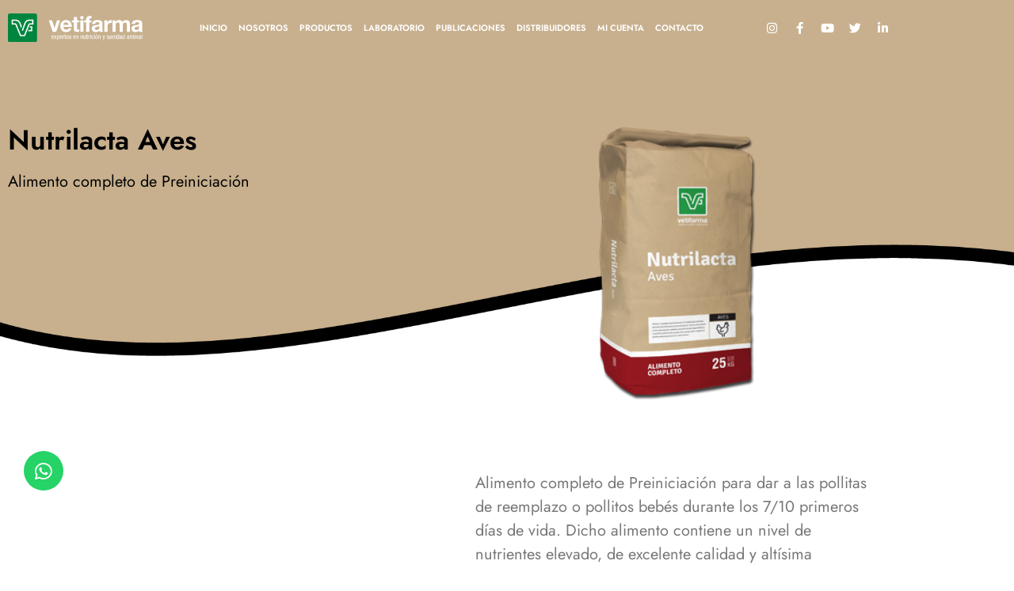

--- FILE ---
content_type: text/html; charset=UTF-8
request_url: https://www.vetifarma.com.ar/productos/nutrilacta-aves/
body_size: 31850
content:
<!DOCTYPE html>
<html lang="es">
<head>
	<meta charset="UTF-8" />
	<meta name="viewport" content="width=device-width, initial-scale=1" />
	<link rel="profile" href="http://gmpg.org/xfn/11" />
	<link rel="pingback" href="https://www.vetifarma.com.ar/xmlrpc.php" />
	<meta name='robots' content='index, follow, max-image-preview:large, max-snippet:-1, max-video-preview:-1' />

	<!-- This site is optimized with the Yoast SEO plugin v26.8 - https://yoast.com/product/yoast-seo-wordpress/ -->
	<title>Nutrilacta Aves - Vetifarma</title>
	<link rel="canonical" href="https://www.vetifarma.com.ar/productos/nutrilacta-aves/" />
	<meta property="og:locale" content="es_ES" />
	<meta property="og:type" content="article" />
	<meta property="og:title" content="Nutrilacta Aves - Vetifarma" />
	<meta property="og:description" content="Alimento completo de Preiniciación" />
	<meta property="og:url" content="https://www.vetifarma.com.ar/productos/nutrilacta-aves/" />
	<meta property="og:site_name" content="Vetifarma" />
	<meta property="article:modified_time" content="2023-03-20T15:02:44+00:00" />
	<meta property="og:image" content="https://www.vetifarma.com.ar/wp-content/uploads/2021/12/Nutrilacta-Aves.png" />
	<meta property="og:image:width" content="175" />
	<meta property="og:image:height" content="303" />
	<meta property="og:image:type" content="image/png" />
	<meta name="twitter:card" content="summary_large_image" />
	<script type="application/ld+json" class="yoast-schema-graph">{"@context":"https://schema.org","@graph":[{"@type":"WebPage","@id":"https://www.vetifarma.com.ar/productos/nutrilacta-aves/","url":"https://www.vetifarma.com.ar/productos/nutrilacta-aves/","name":"Nutrilacta Aves - Vetifarma","isPartOf":{"@id":"https://www.vetifarma.com.ar/#website"},"primaryImageOfPage":{"@id":"https://www.vetifarma.com.ar/productos/nutrilacta-aves/#primaryimage"},"image":{"@id":"https://www.vetifarma.com.ar/productos/nutrilacta-aves/#primaryimage"},"thumbnailUrl":"https://www.vetifarma.com.ar/wp-content/uploads/2021/12/Nutrilacta-Aves.png","datePublished":"2021-12-21T20:00:21+00:00","dateModified":"2023-03-20T15:02:44+00:00","breadcrumb":{"@id":"https://www.vetifarma.com.ar/productos/nutrilacta-aves/#breadcrumb"},"inLanguage":"es","potentialAction":[{"@type":"ReadAction","target":["https://www.vetifarma.com.ar/productos/nutrilacta-aves/"]}]},{"@type":"ImageObject","inLanguage":"es","@id":"https://www.vetifarma.com.ar/productos/nutrilacta-aves/#primaryimage","url":"https://www.vetifarma.com.ar/wp-content/uploads/2021/12/Nutrilacta-Aves.png","contentUrl":"https://www.vetifarma.com.ar/wp-content/uploads/2021/12/Nutrilacta-Aves.png","width":175,"height":303},{"@type":"BreadcrumbList","@id":"https://www.vetifarma.com.ar/productos/nutrilacta-aves/#breadcrumb","itemListElement":[{"@type":"ListItem","position":1,"name":"Portada","item":"https://www.vetifarma.com.ar/"},{"@type":"ListItem","position":2,"name":"Productos","item":"https://www.vetifarma.com.ar/productos/"},{"@type":"ListItem","position":3,"name":"Nutrilacta Aves"}]},{"@type":"WebSite","@id":"https://www.vetifarma.com.ar/#website","url":"https://www.vetifarma.com.ar/","name":"Vetifarma","description":"Vetifarma","potentialAction":[{"@type":"SearchAction","target":{"@type":"EntryPoint","urlTemplate":"https://www.vetifarma.com.ar/?s={search_term_string}"},"query-input":{"@type":"PropertyValueSpecification","valueRequired":true,"valueName":"search_term_string"}}],"inLanguage":"es"}]}</script>
	<!-- / Yoast SEO plugin. -->


<link rel='dns-prefetch' href='//www.vetifarma.com.ar' />
<link rel='dns-prefetch' href='//www.googletagmanager.com' />
<link rel="alternate" type="application/rss+xml" title="Vetifarma &raquo; Feed" href="https://www.vetifarma.com.ar/feed/" />
<link rel="alternate" title="oEmbed (JSON)" type="application/json+oembed" href="https://www.vetifarma.com.ar/wp-json/oembed/1.0/embed?url=https%3A%2F%2Fwww.vetifarma.com.ar%2Fproductos%2Fnutrilacta-aves%2F" />
<link rel="alternate" title="oEmbed (XML)" type="text/xml+oembed" href="https://www.vetifarma.com.ar/wp-json/oembed/1.0/embed?url=https%3A%2F%2Fwww.vetifarma.com.ar%2Fproductos%2Fnutrilacta-aves%2F&#038;format=xml" />
<style id='wp-img-auto-sizes-contain-inline-css'>
img:is([sizes=auto i],[sizes^="auto," i]){contain-intrinsic-size:3000px 1500px}
/*# sourceURL=wp-img-auto-sizes-contain-inline-css */
</style>
<link rel='stylesheet' id='hfe-widgets-style-css' href='https://www.vetifarma.com.ar/wp-content/plugins/header-footer-elementor/inc/widgets-css/frontend.css?ver=2.8.2' media='all' />
<style id='wp-emoji-styles-inline-css'>

	img.wp-smiley, img.emoji {
		display: inline !important;
		border: none !important;
		box-shadow: none !important;
		height: 1em !important;
		width: 1em !important;
		margin: 0 0.07em !important;
		vertical-align: -0.1em !important;
		background: none !important;
		padding: 0 !important;
	}
/*# sourceURL=wp-emoji-styles-inline-css */
</style>
<link rel='stylesheet' id='wp-block-library-css' href='https://www.vetifarma.com.ar/wp-includes/css/dist/block-library/style.min.css?ver=6.9' media='all' />
<style id='global-styles-inline-css'>
:root{--wp--preset--aspect-ratio--square: 1;--wp--preset--aspect-ratio--4-3: 4/3;--wp--preset--aspect-ratio--3-4: 3/4;--wp--preset--aspect-ratio--3-2: 3/2;--wp--preset--aspect-ratio--2-3: 2/3;--wp--preset--aspect-ratio--16-9: 16/9;--wp--preset--aspect-ratio--9-16: 9/16;--wp--preset--color--black: #000000;--wp--preset--color--cyan-bluish-gray: #abb8c3;--wp--preset--color--white: #ffffff;--wp--preset--color--pale-pink: #f78da7;--wp--preset--color--vivid-red: #cf2e2e;--wp--preset--color--luminous-vivid-orange: #ff6900;--wp--preset--color--luminous-vivid-amber: #fcb900;--wp--preset--color--light-green-cyan: #7bdcb5;--wp--preset--color--vivid-green-cyan: #00d084;--wp--preset--color--pale-cyan-blue: #8ed1fc;--wp--preset--color--vivid-cyan-blue: #0693e3;--wp--preset--color--vivid-purple: #9b51e0;--wp--preset--gradient--vivid-cyan-blue-to-vivid-purple: linear-gradient(135deg,rgb(6,147,227) 0%,rgb(155,81,224) 100%);--wp--preset--gradient--light-green-cyan-to-vivid-green-cyan: linear-gradient(135deg,rgb(122,220,180) 0%,rgb(0,208,130) 100%);--wp--preset--gradient--luminous-vivid-amber-to-luminous-vivid-orange: linear-gradient(135deg,rgb(252,185,0) 0%,rgb(255,105,0) 100%);--wp--preset--gradient--luminous-vivid-orange-to-vivid-red: linear-gradient(135deg,rgb(255,105,0) 0%,rgb(207,46,46) 100%);--wp--preset--gradient--very-light-gray-to-cyan-bluish-gray: linear-gradient(135deg,rgb(238,238,238) 0%,rgb(169,184,195) 100%);--wp--preset--gradient--cool-to-warm-spectrum: linear-gradient(135deg,rgb(74,234,220) 0%,rgb(151,120,209) 20%,rgb(207,42,186) 40%,rgb(238,44,130) 60%,rgb(251,105,98) 80%,rgb(254,248,76) 100%);--wp--preset--gradient--blush-light-purple: linear-gradient(135deg,rgb(255,206,236) 0%,rgb(152,150,240) 100%);--wp--preset--gradient--blush-bordeaux: linear-gradient(135deg,rgb(254,205,165) 0%,rgb(254,45,45) 50%,rgb(107,0,62) 100%);--wp--preset--gradient--luminous-dusk: linear-gradient(135deg,rgb(255,203,112) 0%,rgb(199,81,192) 50%,rgb(65,88,208) 100%);--wp--preset--gradient--pale-ocean: linear-gradient(135deg,rgb(255,245,203) 0%,rgb(182,227,212) 50%,rgb(51,167,181) 100%);--wp--preset--gradient--electric-grass: linear-gradient(135deg,rgb(202,248,128) 0%,rgb(113,206,126) 100%);--wp--preset--gradient--midnight: linear-gradient(135deg,rgb(2,3,129) 0%,rgb(40,116,252) 100%);--wp--preset--font-size--small: 13px;--wp--preset--font-size--medium: 20px;--wp--preset--font-size--large: 36px;--wp--preset--font-size--x-large: 42px;--wp--preset--spacing--20: 0.44rem;--wp--preset--spacing--30: 0.67rem;--wp--preset--spacing--40: 1rem;--wp--preset--spacing--50: 1.5rem;--wp--preset--spacing--60: 2.25rem;--wp--preset--spacing--70: 3.38rem;--wp--preset--spacing--80: 5.06rem;--wp--preset--shadow--natural: 6px 6px 9px rgba(0, 0, 0, 0.2);--wp--preset--shadow--deep: 12px 12px 50px rgba(0, 0, 0, 0.4);--wp--preset--shadow--sharp: 6px 6px 0px rgba(0, 0, 0, 0.2);--wp--preset--shadow--outlined: 6px 6px 0px -3px rgb(255, 255, 255), 6px 6px rgb(0, 0, 0);--wp--preset--shadow--crisp: 6px 6px 0px rgb(0, 0, 0);}:root { --wp--style--global--content-size: 800px;--wp--style--global--wide-size: 1200px; }:where(body) { margin: 0; }.wp-site-blocks > .alignleft { float: left; margin-right: 2em; }.wp-site-blocks > .alignright { float: right; margin-left: 2em; }.wp-site-blocks > .aligncenter { justify-content: center; margin-left: auto; margin-right: auto; }:where(.wp-site-blocks) > * { margin-block-start: 24px; margin-block-end: 0; }:where(.wp-site-blocks) > :first-child { margin-block-start: 0; }:where(.wp-site-blocks) > :last-child { margin-block-end: 0; }:root { --wp--style--block-gap: 24px; }:root :where(.is-layout-flow) > :first-child{margin-block-start: 0;}:root :where(.is-layout-flow) > :last-child{margin-block-end: 0;}:root :where(.is-layout-flow) > *{margin-block-start: 24px;margin-block-end: 0;}:root :where(.is-layout-constrained) > :first-child{margin-block-start: 0;}:root :where(.is-layout-constrained) > :last-child{margin-block-end: 0;}:root :where(.is-layout-constrained) > *{margin-block-start: 24px;margin-block-end: 0;}:root :where(.is-layout-flex){gap: 24px;}:root :where(.is-layout-grid){gap: 24px;}.is-layout-flow > .alignleft{float: left;margin-inline-start: 0;margin-inline-end: 2em;}.is-layout-flow > .alignright{float: right;margin-inline-start: 2em;margin-inline-end: 0;}.is-layout-flow > .aligncenter{margin-left: auto !important;margin-right: auto !important;}.is-layout-constrained > .alignleft{float: left;margin-inline-start: 0;margin-inline-end: 2em;}.is-layout-constrained > .alignright{float: right;margin-inline-start: 2em;margin-inline-end: 0;}.is-layout-constrained > .aligncenter{margin-left: auto !important;margin-right: auto !important;}.is-layout-constrained > :where(:not(.alignleft):not(.alignright):not(.alignfull)){max-width: var(--wp--style--global--content-size);margin-left: auto !important;margin-right: auto !important;}.is-layout-constrained > .alignwide{max-width: var(--wp--style--global--wide-size);}body .is-layout-flex{display: flex;}.is-layout-flex{flex-wrap: wrap;align-items: center;}.is-layout-flex > :is(*, div){margin: 0;}body .is-layout-grid{display: grid;}.is-layout-grid > :is(*, div){margin: 0;}body{padding-top: 0px;padding-right: 0px;padding-bottom: 0px;padding-left: 0px;}a:where(:not(.wp-element-button)){text-decoration: underline;}:root :where(.wp-element-button, .wp-block-button__link){background-color: #32373c;border-width: 0;color: #fff;font-family: inherit;font-size: inherit;font-style: inherit;font-weight: inherit;letter-spacing: inherit;line-height: inherit;padding-top: calc(0.667em + 2px);padding-right: calc(1.333em + 2px);padding-bottom: calc(0.667em + 2px);padding-left: calc(1.333em + 2px);text-decoration: none;text-transform: inherit;}.has-black-color{color: var(--wp--preset--color--black) !important;}.has-cyan-bluish-gray-color{color: var(--wp--preset--color--cyan-bluish-gray) !important;}.has-white-color{color: var(--wp--preset--color--white) !important;}.has-pale-pink-color{color: var(--wp--preset--color--pale-pink) !important;}.has-vivid-red-color{color: var(--wp--preset--color--vivid-red) !important;}.has-luminous-vivid-orange-color{color: var(--wp--preset--color--luminous-vivid-orange) !important;}.has-luminous-vivid-amber-color{color: var(--wp--preset--color--luminous-vivid-amber) !important;}.has-light-green-cyan-color{color: var(--wp--preset--color--light-green-cyan) !important;}.has-vivid-green-cyan-color{color: var(--wp--preset--color--vivid-green-cyan) !important;}.has-pale-cyan-blue-color{color: var(--wp--preset--color--pale-cyan-blue) !important;}.has-vivid-cyan-blue-color{color: var(--wp--preset--color--vivid-cyan-blue) !important;}.has-vivid-purple-color{color: var(--wp--preset--color--vivid-purple) !important;}.has-black-background-color{background-color: var(--wp--preset--color--black) !important;}.has-cyan-bluish-gray-background-color{background-color: var(--wp--preset--color--cyan-bluish-gray) !important;}.has-white-background-color{background-color: var(--wp--preset--color--white) !important;}.has-pale-pink-background-color{background-color: var(--wp--preset--color--pale-pink) !important;}.has-vivid-red-background-color{background-color: var(--wp--preset--color--vivid-red) !important;}.has-luminous-vivid-orange-background-color{background-color: var(--wp--preset--color--luminous-vivid-orange) !important;}.has-luminous-vivid-amber-background-color{background-color: var(--wp--preset--color--luminous-vivid-amber) !important;}.has-light-green-cyan-background-color{background-color: var(--wp--preset--color--light-green-cyan) !important;}.has-vivid-green-cyan-background-color{background-color: var(--wp--preset--color--vivid-green-cyan) !important;}.has-pale-cyan-blue-background-color{background-color: var(--wp--preset--color--pale-cyan-blue) !important;}.has-vivid-cyan-blue-background-color{background-color: var(--wp--preset--color--vivid-cyan-blue) !important;}.has-vivid-purple-background-color{background-color: var(--wp--preset--color--vivid-purple) !important;}.has-black-border-color{border-color: var(--wp--preset--color--black) !important;}.has-cyan-bluish-gray-border-color{border-color: var(--wp--preset--color--cyan-bluish-gray) !important;}.has-white-border-color{border-color: var(--wp--preset--color--white) !important;}.has-pale-pink-border-color{border-color: var(--wp--preset--color--pale-pink) !important;}.has-vivid-red-border-color{border-color: var(--wp--preset--color--vivid-red) !important;}.has-luminous-vivid-orange-border-color{border-color: var(--wp--preset--color--luminous-vivid-orange) !important;}.has-luminous-vivid-amber-border-color{border-color: var(--wp--preset--color--luminous-vivid-amber) !important;}.has-light-green-cyan-border-color{border-color: var(--wp--preset--color--light-green-cyan) !important;}.has-vivid-green-cyan-border-color{border-color: var(--wp--preset--color--vivid-green-cyan) !important;}.has-pale-cyan-blue-border-color{border-color: var(--wp--preset--color--pale-cyan-blue) !important;}.has-vivid-cyan-blue-border-color{border-color: var(--wp--preset--color--vivid-cyan-blue) !important;}.has-vivid-purple-border-color{border-color: var(--wp--preset--color--vivid-purple) !important;}.has-vivid-cyan-blue-to-vivid-purple-gradient-background{background: var(--wp--preset--gradient--vivid-cyan-blue-to-vivid-purple) !important;}.has-light-green-cyan-to-vivid-green-cyan-gradient-background{background: var(--wp--preset--gradient--light-green-cyan-to-vivid-green-cyan) !important;}.has-luminous-vivid-amber-to-luminous-vivid-orange-gradient-background{background: var(--wp--preset--gradient--luminous-vivid-amber-to-luminous-vivid-orange) !important;}.has-luminous-vivid-orange-to-vivid-red-gradient-background{background: var(--wp--preset--gradient--luminous-vivid-orange-to-vivid-red) !important;}.has-very-light-gray-to-cyan-bluish-gray-gradient-background{background: var(--wp--preset--gradient--very-light-gray-to-cyan-bluish-gray) !important;}.has-cool-to-warm-spectrum-gradient-background{background: var(--wp--preset--gradient--cool-to-warm-spectrum) !important;}.has-blush-light-purple-gradient-background{background: var(--wp--preset--gradient--blush-light-purple) !important;}.has-blush-bordeaux-gradient-background{background: var(--wp--preset--gradient--blush-bordeaux) !important;}.has-luminous-dusk-gradient-background{background: var(--wp--preset--gradient--luminous-dusk) !important;}.has-pale-ocean-gradient-background{background: var(--wp--preset--gradient--pale-ocean) !important;}.has-electric-grass-gradient-background{background: var(--wp--preset--gradient--electric-grass) !important;}.has-midnight-gradient-background{background: var(--wp--preset--gradient--midnight) !important;}.has-small-font-size{font-size: var(--wp--preset--font-size--small) !important;}.has-medium-font-size{font-size: var(--wp--preset--font-size--medium) !important;}.has-large-font-size{font-size: var(--wp--preset--font-size--large) !important;}.has-x-large-font-size{font-size: var(--wp--preset--font-size--x-large) !important;}
:root :where(.wp-block-pullquote){font-size: 1.5em;line-height: 1.6;}
/*# sourceURL=global-styles-inline-css */
</style>
<link rel='stylesheet' id='hfe-style-css' href='https://www.vetifarma.com.ar/wp-content/plugins/header-footer-elementor/assets/css/header-footer-elementor.css?ver=2.8.2' media='all' />
<link rel='stylesheet' id='elementor-icons-css' href='https://www.vetifarma.com.ar/wp-content/plugins/elementor/assets/lib/eicons/css/elementor-icons.min.css?ver=5.46.0' media='all' />
<link rel='stylesheet' id='elementor-frontend-css' href='https://www.vetifarma.com.ar/wp-content/plugins/elementor/assets/css/frontend.min.css?ver=3.34.2' media='all' />
<style id='elementor-frontend-inline-css'>
.elementor-kit-5{--e-global-color-primary:#09A14D;--e-global-color-secondary:#00853E;--e-global-color-text:#007233;--e-global-color-accent:#A7A7A7;--e-global-color-6d6db71:#777777;--e-global-color-7396ed8:#585858;--e-global-color-cabf81a:#FFFFFF;--e-global-color-300b8dc:#7F7F7F;--e-global-typography-primary-font-family:"Jost";--e-global-typography-primary-font-weight:600;--e-global-typography-secondary-font-family:"Jost";--e-global-typography-secondary-font-weight:400;--e-global-typography-text-font-family:"Jost";--e-global-typography-text-font-size:20px;--e-global-typography-text-font-weight:400;--e-global-typography-accent-font-family:"Jost";--e-global-typography-accent-font-weight:500;--e-global-typography-8fb9154-font-family:"Rethink Sans";--e-global-typography-8fb9154-font-size:16px;--e-global-typography-8fb9154-font-weight:400;--e-global-typography-8fb9154-line-height:20px;--e-global-typography-a8f8c74-font-family:"Rethink Sans";--e-global-typography-a8f8c74-font-size:20px;--e-global-typography-a8f8c74-font-weight:500;--e-global-typography-a8f8c74-line-height:51px;--e-global-typography-157d986-font-family:"Rethink Sans";--e-global-typography-157d986-font-size:16px;--e-global-typography-157d986-font-weight:600;--e-global-typography-157d986-line-height:20px;--e-global-typography-e7c02c6-font-family:"Rethink Sans";--e-global-typography-e7c02c6-font-size:21px;--e-global-typography-e7c02c6-font-weight:700;--e-global-typography-e7c02c6-line-height:25px;--e-global-typography-0b6da96-font-family:"Rethink Sans";--e-global-typography-0b6da96-font-size:42px;--e-global-typography-0b6da96-font-weight:800;--e-global-typography-0b6da96-line-height:51px;color:var( --e-global-color-300b8dc );font-family:"Jost", Sans-serif;}.elementor-kit-5 button,.elementor-kit-5 input[type="button"],.elementor-kit-5 input[type="submit"],.elementor-kit-5 .elementor-button{background-color:var( --e-global-color-primary );color:var( --e-global-color-cabf81a );}.elementor-kit-5 button:hover,.elementor-kit-5 button:focus,.elementor-kit-5 input[type="button"]:hover,.elementor-kit-5 input[type="button"]:focus,.elementor-kit-5 input[type="submit"]:hover,.elementor-kit-5 input[type="submit"]:focus,.elementor-kit-5 .elementor-button:hover,.elementor-kit-5 .elementor-button:focus{background-color:var( --e-global-color-secondary );color:var( --e-global-color-cabf81a );}.elementor-kit-5 e-page-transition{background-color:#FFBC7D;}.elementor-kit-5 a{color:var( --e-global-color-primary );font-family:"Jost", Sans-serif;font-weight:600;}.elementor-kit-5 a:hover{color:var( --e-global-color-secondary );font-family:"Jost", Sans-serif;}.elementor-kit-5 h1{color:var( --e-global-color-300b8dc );font-size:40px;font-weight:bold;}.elementor-kit-5 h2{color:var( --e-global-color-300b8dc );font-size:40px;font-weight:500;}.elementor-kit-5 h3{color:var( --e-global-color-300b8dc );font-size:35px;font-weight:500;}.elementor-kit-5 h4{color:var( --e-global-color-300b8dc );font-size:30px;font-weight:500;}.elementor-kit-5 h5{color:var( --e-global-color-300b8dc );font-size:25px;font-weight:500;}.elementor-kit-5 h6{color:var( --e-global-color-300b8dc );font-size:20px;font-weight:500;}.elementor-section.elementor-section-boxed > .elementor-container{max-width:1140px;}.e-con{--container-max-width:1140px;}.elementor-widget:not(:last-child){margin-block-end:20px;}.elementor-element{--widgets-spacing:20px 20px;--widgets-spacing-row:20px;--widgets-spacing-column:20px;}{}h1.entry-title{display:var(--page-title-display);}.site-header .site-branding{flex-direction:column;align-items:stretch;}.site-header{padding-inline-end:0px;padding-inline-start:0px;}.site-footer .site-branding{flex-direction:column;align-items:stretch;}@media(max-width:1024px){.elementor-section.elementor-section-boxed > .elementor-container{max-width:1024px;}.e-con{--container-max-width:1024px;}}@media(max-width:767px){.elementor-section.elementor-section-boxed > .elementor-container{max-width:767px;}.e-con{--container-max-width:767px;}}
.elementor-21 .elementor-element.elementor-element-c06e0ae > .elementor-container > .elementor-column > .elementor-widget-wrap{align-content:center;align-items:center;}.elementor-21 .elementor-element.elementor-element-c06e0ae > .elementor-container{min-height:70px;}.elementor-21 .elementor-element.elementor-element-00b7a2e > .elementor-widget-wrap > .elementor-widget:not(.elementor-widget__width-auto):not(.elementor-widget__width-initial):not(:last-child):not(.elementor-absolute){margin-block-end:0px;}.elementor-widget-image .widget-image-caption{color:var( --e-global-color-text );font-family:var( --e-global-typography-text-font-family ), Sans-serif;font-size:var( --e-global-typography-text-font-size );font-weight:var( --e-global-typography-text-font-weight );}.elementor-21 .elementor-element.elementor-element-ecfbe05 img{width:320px;}.elementor-21 .elementor-element.elementor-element-d48dcff img{width:320px;}.elementor-widget-navigation-menu .menu-item a.hfe-menu-item.elementor-button{background-color:var( --e-global-color-accent );font-family:var( --e-global-typography-accent-font-family ), Sans-serif;font-weight:var( --e-global-typography-accent-font-weight );}.elementor-widget-navigation-menu .menu-item a.hfe-menu-item.elementor-button:hover{background-color:var( --e-global-color-accent );}.elementor-widget-navigation-menu a.hfe-menu-item, .elementor-widget-navigation-menu a.hfe-sub-menu-item{font-family:var( --e-global-typography-primary-font-family ), Sans-serif;font-weight:var( --e-global-typography-primary-font-weight );}.elementor-widget-navigation-menu .menu-item a.hfe-menu-item, .elementor-widget-navigation-menu .sub-menu a.hfe-sub-menu-item{color:var( --e-global-color-text );}.elementor-widget-navigation-menu .menu-item a.hfe-menu-item:hover,
								.elementor-widget-navigation-menu .sub-menu a.hfe-sub-menu-item:hover,
								.elementor-widget-navigation-menu .menu-item.current-menu-item a.hfe-menu-item,
								.elementor-widget-navigation-menu .menu-item a.hfe-menu-item.highlighted,
								.elementor-widget-navigation-menu .menu-item a.hfe-menu-item:focus{color:var( --e-global-color-accent );}.elementor-widget-navigation-menu .hfe-nav-menu-layout:not(.hfe-pointer__framed) .menu-item.parent a.hfe-menu-item:before,
								.elementor-widget-navigation-menu .hfe-nav-menu-layout:not(.hfe-pointer__framed) .menu-item.parent a.hfe-menu-item:after{background-color:var( --e-global-color-accent );}.elementor-widget-navigation-menu .hfe-nav-menu-layout:not(.hfe-pointer__framed) .menu-item.parent .sub-menu .hfe-has-submenu-container a:after{background-color:var( --e-global-color-accent );}.elementor-widget-navigation-menu .hfe-pointer__framed .menu-item.parent a.hfe-menu-item:before,
								.elementor-widget-navigation-menu .hfe-pointer__framed .menu-item.parent a.hfe-menu-item:after{border-color:var( --e-global-color-accent );}
							.elementor-widget-navigation-menu .sub-menu li a.hfe-sub-menu-item,
							.elementor-widget-navigation-menu nav.hfe-dropdown li a.hfe-sub-menu-item,
							.elementor-widget-navigation-menu nav.hfe-dropdown li a.hfe-menu-item,
							.elementor-widget-navigation-menu nav.hfe-dropdown-expandible li a.hfe-menu-item,
							.elementor-widget-navigation-menu nav.hfe-dropdown-expandible li a.hfe-sub-menu-item{font-family:var( --e-global-typography-accent-font-family ), Sans-serif;font-weight:var( --e-global-typography-accent-font-weight );}.elementor-21 .elementor-element.elementor-element-dc08817 .menu-item a.hfe-menu-item{padding-left:7px;padding-right:7px;}.elementor-21 .elementor-element.elementor-element-dc08817 .menu-item a.hfe-sub-menu-item{padding-left:calc( 7px + 20px );padding-right:7px;}.elementor-21 .elementor-element.elementor-element-dc08817 .hfe-nav-menu__layout-vertical .menu-item ul ul a.hfe-sub-menu-item{padding-left:calc( 7px + 40px );padding-right:7px;}.elementor-21 .elementor-element.elementor-element-dc08817 .hfe-nav-menu__layout-vertical .menu-item ul ul ul a.hfe-sub-menu-item{padding-left:calc( 7px + 60px );padding-right:7px;}.elementor-21 .elementor-element.elementor-element-dc08817 .hfe-nav-menu__layout-vertical .menu-item ul ul ul ul a.hfe-sub-menu-item{padding-left:calc( 7px + 80px );padding-right:7px;}.elementor-21 .elementor-element.elementor-element-dc08817 .menu-item a.hfe-menu-item, .elementor-21 .elementor-element.elementor-element-dc08817 .menu-item a.hfe-sub-menu-item{padding-top:15px;padding-bottom:15px;}.elementor-21 .elementor-element.elementor-element-dc08817 ul.sub-menu{width:220px;}.elementor-21 .elementor-element.elementor-element-dc08817 .sub-menu a.hfe-sub-menu-item,
						 .elementor-21 .elementor-element.elementor-element-dc08817 nav.hfe-dropdown li a.hfe-menu-item,
						 .elementor-21 .elementor-element.elementor-element-dc08817 nav.hfe-dropdown li a.hfe-sub-menu-item,
						 .elementor-21 .elementor-element.elementor-element-dc08817 nav.hfe-dropdown-expandible li a.hfe-menu-item,
						 .elementor-21 .elementor-element.elementor-element-dc08817 nav.hfe-dropdown-expandible li a.hfe-sub-menu-item{padding-top:15px;padding-bottom:15px;}.elementor-21 .elementor-element.elementor-element-dc08817 .hfe-nav-menu__toggle{margin-left:auto;}.elementor-21 .elementor-element.elementor-element-dc08817 a.hfe-menu-item, .elementor-21 .elementor-element.elementor-element-dc08817 a.hfe-sub-menu-item{font-family:"Jost", Sans-serif;font-size:11px;font-weight:600;text-transform:uppercase;}.elementor-21 .elementor-element.elementor-element-dc08817 .menu-item a.hfe-menu-item, .elementor-21 .elementor-element.elementor-element-dc08817 .sub-menu a.hfe-sub-menu-item{color:#FFFFFF;}.elementor-21 .elementor-element.elementor-element-dc08817 .menu-item a.hfe-menu-item:hover,
								.elementor-21 .elementor-element.elementor-element-dc08817 .sub-menu a.hfe-sub-menu-item:hover,
								.elementor-21 .elementor-element.elementor-element-dc08817 .menu-item.current-menu-item a.hfe-menu-item,
								.elementor-21 .elementor-element.elementor-element-dc08817 .menu-item a.hfe-menu-item.highlighted,
								.elementor-21 .elementor-element.elementor-element-dc08817 .menu-item a.hfe-menu-item:focus{color:var( --e-global-color-300b8dc );}.elementor-21 .elementor-element.elementor-element-dc08817 .menu-item.current-menu-item a.hfe-menu-item,
								.elementor-21 .elementor-element.elementor-element-dc08817 .menu-item.current-menu-ancestor a.hfe-menu-item{color:var( --e-global-color-primary );}.elementor-21 .elementor-element.elementor-element-dc08817 .sub-menu a.hfe-sub-menu-item,
								.elementor-21 .elementor-element.elementor-element-dc08817 .elementor-menu-toggle,
								.elementor-21 .elementor-element.elementor-element-dc08817 nav.hfe-dropdown li a.hfe-menu-item,
								.elementor-21 .elementor-element.elementor-element-dc08817 nav.hfe-dropdown li a.hfe-sub-menu-item,
								.elementor-21 .elementor-element.elementor-element-dc08817 nav.hfe-dropdown-expandible li a.hfe-menu-item,
								.elementor-21 .elementor-element.elementor-element-dc08817 nav.hfe-dropdown-expandible li a.hfe-sub-menu-item{color:var( --e-global-color-6d6db71 );}.elementor-21 .elementor-element.elementor-element-dc08817 .sub-menu,
								.elementor-21 .elementor-element.elementor-element-dc08817 nav.hfe-dropdown,
								.elementor-21 .elementor-element.elementor-element-dc08817 nav.hfe-dropdown-expandible,
								.elementor-21 .elementor-element.elementor-element-dc08817 nav.hfe-dropdown .menu-item a.hfe-menu-item,
								.elementor-21 .elementor-element.elementor-element-dc08817 nav.hfe-dropdown .menu-item a.hfe-sub-menu-item{background-color:#fff;}.elementor-21 .elementor-element.elementor-element-dc08817 .sub-menu a.hfe-sub-menu-item:hover,
								.elementor-21 .elementor-element.elementor-element-dc08817 .elementor-menu-toggle:hover,
								.elementor-21 .elementor-element.elementor-element-dc08817 nav.hfe-dropdown li a.hfe-menu-item:hover,
								.elementor-21 .elementor-element.elementor-element-dc08817 nav.hfe-dropdown li a.hfe-sub-menu-item:hover,
								.elementor-21 .elementor-element.elementor-element-dc08817 nav.hfe-dropdown-expandible li a.hfe-menu-item:hover,
								.elementor-21 .elementor-element.elementor-element-dc08817 nav.hfe-dropdown-expandible li a.hfe-sub-menu-item:hover{color:var( --e-global-color-primary );}.elementor-21 .elementor-element.elementor-element-dc08817 .sub-menu .menu-item.current-menu-item a.hfe-sub-menu-item.hfe-sub-menu-item-active,
							.elementor-21 .elementor-element.elementor-element-dc08817 nav.hfe-dropdown .menu-item.current-menu-item a.hfe-menu-item,
							.elementor-21 .elementor-element.elementor-element-dc08817 nav.hfe-dropdown .menu-item.current-menu-ancestor a.hfe-menu-item,
							.elementor-21 .elementor-element.elementor-element-dc08817 nav.hfe-dropdown .sub-menu .menu-item.current-menu-item a.hfe-sub-menu-item.hfe-sub-menu-item-active
							{color:var( --e-global-color-primary );}.elementor-21 .elementor-element.elementor-element-dc08817 .sub-menu li.menu-item:not(:last-child),
						.elementor-21 .elementor-element.elementor-element-dc08817 nav.hfe-dropdown li.menu-item:not(:last-child),
						.elementor-21 .elementor-element.elementor-element-dc08817 nav.hfe-dropdown-expandible li.menu-item:not(:last-child){border-bottom-style:solid;border-bottom-color:#c4c4c4;border-bottom-width:1px;}.elementor-21 .elementor-element.elementor-element-dc08817 div.hfe-nav-menu-icon{color:var( --e-global-color-cabf81a );}.elementor-21 .elementor-element.elementor-element-dc08817 div.hfe-nav-menu-icon svg{fill:var( --e-global-color-cabf81a );}.elementor-21 .elementor-element.elementor-element-9f0cd14{--grid-template-columns:repeat(5, auto);--icon-size:15px;--grid-column-gap:5px;--grid-row-gap:0px;}.elementor-21 .elementor-element.elementor-element-9f0cd14 .elementor-widget-container{text-align:center;}.elementor-21 .elementor-element.elementor-element-9f0cd14 .elementor-social-icon{background-color:#02010100;}.elementor-21 .elementor-element.elementor-element-9f0cd14 .elementor-social-icon i{color:var( --e-global-color-cabf81a );}.elementor-21 .elementor-element.elementor-element-9f0cd14 .elementor-social-icon svg{fill:var( --e-global-color-cabf81a );}.elementor-21 .elementor-element.elementor-element-9f0cd14 .elementor-social-icon:hover i{color:var( --e-global-color-primary );}.elementor-21 .elementor-element.elementor-element-9f0cd14 .elementor-social-icon:hover svg{fill:var( --e-global-color-primary );}@media(max-width:1024px){.elementor-widget-image .widget-image-caption{font-size:var( --e-global-typography-text-font-size );}}@media(max-width:767px){.elementor-21 .elementor-element.elementor-element-c06e0ae{z-index:10003;}.elementor-21 .elementor-element.elementor-element-00b7a2e{width:50%;}.elementor-widget-image .widget-image-caption{font-size:var( --e-global-typography-text-font-size );}.elementor-21 .elementor-element.elementor-element-ca3db34{width:50%;}.elementor-21 .elementor-element.elementor-element-dc08817 ul.sub-menu{width:300px;}}/* Start custom CSS for section, class: .elementor-element-c06e0ae *//* HIDES THE DARK LOGO */
.d-logo {
 display: none;
}
/* SWITCHES LOGO ON SCROLL */
.elementor-sticky--effects .d-logo {
 display: inline-block;
}
.elementor-sticky--effects .l-logo {
 display: none;
}
/* CHANGES THE BACKGROUND MENU ON SCROLL */
.elementor-sticky--effects {
 background: #fff!important; 
 box-shadow:0px 2px 5px 1px rgba(0,0,0,0.2);
}
/* CHANGES THE TEXT COLOR ON SCROLL */
.elementor-sticky--effects .sticky-menu-items ul li a {
 color: #777777!important; 
}
/* CONTROLS THE TRANSITION SPEED - KEEP ALL SAME SPEED TO HAVE A CLEAN EFFECT */
.elementor-sticky--effects .sticky-menu-items ul li a {
 transition: .5s all ease-in-out;
}
.elementor-sticky--effects {
 transition: .5s all ease-in-out;
}

/*updated changing mobile hamburger menu toggle and menu links on hover on scroll */

/*change color to the mobile menu toggle*/
.elementor-sticky--effects .sticky-menu-items i {
 color: #777777!important;
}

/*add color to the background of mobile toggle*/
.elementor-sticky--effects .sticky-menu-items .elementor-menu-toggle {
 background:#fff!important;
}

/*CHANGES THE ACTIVE MENU ITEM ON SCROLL*/
.elementor-sticky--effects .sticky-menu-items ul .current_page_item a.hfe-menu-item {
 color:#09A14D!important;}

/* CHANGES THE TEXT HOVER COLOR ON SCROLL */
.elementor-sticky--effects .sticky-menu-items ul li a:hover {
 color:#09A14D /*add your color here*/!important; /* edit here to change your text color for sticky header */
}

.elementor-sticky--effects .sticky-menu-social .elementor-social-icon i {
    color:#09A14D!important;
}

.elementor-sticky--effects .sticky-menu-social .elementor-social-icon i:hover {
    color:#00853E!important;
}/* End custom CSS */
.elementor-126 .elementor-element.elementor-element-fdefebd:not(.elementor-motion-effects-element-type-background), .elementor-126 .elementor-element.elementor-element-fdefebd > .elementor-motion-effects-container > .elementor-motion-effects-layer{background-color:#E6E6E6;background-image:url("https://www.vetifarma.com.ar/wp-content/uploads/2021/11/background-footer.png");background-position:bottom center;background-repeat:no-repeat;background-size:contain;}.elementor-126 .elementor-element.elementor-element-fdefebd{overflow:hidden;transition:background 0.3s, border 0.3s, border-radius 0.3s, box-shadow 0.3s;margin-top:0px;margin-bottom:0px;padding:80px 0px 80px 0px;}.elementor-126 .elementor-element.elementor-element-fdefebd > .elementor-background-overlay{transition:background 0.3s, border-radius 0.3s, opacity 0.3s;}.elementor-widget-icon-list .elementor-icon-list-item:not(:last-child):after{border-color:var( --e-global-color-text );}.elementor-widget-icon-list .elementor-icon-list-icon i{color:var( --e-global-color-primary );}.elementor-widget-icon-list .elementor-icon-list-icon svg{fill:var( --e-global-color-primary );}.elementor-widget-icon-list .elementor-icon-list-item > .elementor-icon-list-text, .elementor-widget-icon-list .elementor-icon-list-item > a{font-family:var( --e-global-typography-text-font-family ), Sans-serif;font-size:var( --e-global-typography-text-font-size );font-weight:var( --e-global-typography-text-font-weight );}.elementor-widget-icon-list .elementor-icon-list-text{color:var( --e-global-color-secondary );}.elementor-126 .elementor-element.elementor-element-86a71f6{width:initial;max-width:initial;align-self:flex-end;--e-icon-list-icon-size:15px;--e-icon-list-icon-align:left;--e-icon-list-icon-margin:0 calc(var(--e-icon-list-icon-size, 1em) * 0.25) 0 0;--icon-vertical-offset:0px;}.elementor-126 .elementor-element.elementor-element-86a71f6 .elementor-icon-list-items:not(.elementor-inline-items) .elementor-icon-list-item:not(:last-child){padding-block-end:calc(10px/2);}.elementor-126 .elementor-element.elementor-element-86a71f6 .elementor-icon-list-items:not(.elementor-inline-items) .elementor-icon-list-item:not(:first-child){margin-block-start:calc(10px/2);}.elementor-126 .elementor-element.elementor-element-86a71f6 .elementor-icon-list-items.elementor-inline-items .elementor-icon-list-item{margin-inline:calc(10px/2);}.elementor-126 .elementor-element.elementor-element-86a71f6 .elementor-icon-list-items.elementor-inline-items{margin-inline:calc(-10px/2);}.elementor-126 .elementor-element.elementor-element-86a71f6 .elementor-icon-list-items.elementor-inline-items .elementor-icon-list-item:after{inset-inline-end:calc(-10px/2);}.elementor-126 .elementor-element.elementor-element-86a71f6 .elementor-icon-list-icon i{transition:color 0.3s;}.elementor-126 .elementor-element.elementor-element-86a71f6 .elementor-icon-list-icon svg{transition:fill 0.3s;}.elementor-126 .elementor-element.elementor-element-86a71f6 .elementor-icon-list-icon{padding-inline-end:11px;}.elementor-126 .elementor-element.elementor-element-86a71f6 .elementor-icon-list-item > .elementor-icon-list-text, .elementor-126 .elementor-element.elementor-element-86a71f6 .elementor-icon-list-item > a{font-family:"Jost", Sans-serif;font-size:14px;font-weight:500;}.elementor-126 .elementor-element.elementor-element-86a71f6 .elementor-icon-list-text{color:var( --e-global-color-6d6db71 );transition:color 0.3s;}.elementor-126 .elementor-element.elementor-element-86a71f6 .elementor-icon-list-item:hover .elementor-icon-list-text{color:var( --e-global-color-6d6db71 );}.elementor-126 .elementor-element.elementor-element-f9f1d7a{--spacer-size:50px;}.elementor-widget-heading .elementor-heading-title{font-family:var( --e-global-typography-primary-font-family ), Sans-serif;font-weight:var( --e-global-typography-primary-font-weight );color:var( --e-global-color-primary );}.elementor-126 .elementor-element.elementor-element-483c588 .elementor-heading-title{font-family:"Jost", Sans-serif;font-size:20px;font-weight:600;}.elementor-126 .elementor-element.elementor-element-b936836{--grid-template-columns:repeat(0, auto);width:auto;max-width:auto;bottom:100px;z-index:999;--grid-column-gap:5px;--grid-row-gap:0px;}.elementor-126 .elementor-element.elementor-element-b936836 .elementor-widget-container{text-align:center;}body:not(.rtl) .elementor-126 .elementor-element.elementor-element-b936836{left:30px;}body.rtl .elementor-126 .elementor-element.elementor-element-b936836{right:30px;}.elementor-126 .elementor-element.elementor-element-5e9880b{width:initial;max-width:initial;bottom:0px;--e-icon-list-icon-size:15px;--e-icon-list-icon-align:left;--e-icon-list-icon-margin:0 calc(var(--e-icon-list-icon-size, 1em) * 0.25) 0 0;--icon-vertical-offset:0px;}body:not(.rtl) .elementor-126 .elementor-element.elementor-element-5e9880b{left:0px;}body.rtl .elementor-126 .elementor-element.elementor-element-5e9880b{right:0px;}.elementor-126 .elementor-element.elementor-element-5e9880b .elementor-icon-list-items:not(.elementor-inline-items) .elementor-icon-list-item:not(:last-child){padding-block-end:calc(10px/2);}.elementor-126 .elementor-element.elementor-element-5e9880b .elementor-icon-list-items:not(.elementor-inline-items) .elementor-icon-list-item:not(:first-child){margin-block-start:calc(10px/2);}.elementor-126 .elementor-element.elementor-element-5e9880b .elementor-icon-list-items.elementor-inline-items .elementor-icon-list-item{margin-inline:calc(10px/2);}.elementor-126 .elementor-element.elementor-element-5e9880b .elementor-icon-list-items.elementor-inline-items{margin-inline:calc(-10px/2);}.elementor-126 .elementor-element.elementor-element-5e9880b .elementor-icon-list-items.elementor-inline-items .elementor-icon-list-item:after{inset-inline-end:calc(-10px/2);}.elementor-126 .elementor-element.elementor-element-5e9880b .elementor-icon-list-icon i{transition:color 0.3s;}.elementor-126 .elementor-element.elementor-element-5e9880b .elementor-icon-list-icon svg{transition:fill 0.3s;}.elementor-126 .elementor-element.elementor-element-5e9880b .elementor-icon-list-icon{padding-inline-end:11px;}.elementor-126 .elementor-element.elementor-element-5e9880b .elementor-icon-list-item > .elementor-icon-list-text, .elementor-126 .elementor-element.elementor-element-5e9880b .elementor-icon-list-item > a{font-family:"Jost", Sans-serif;font-size:14px;font-weight:500;}.elementor-126 .elementor-element.elementor-element-5e9880b .elementor-icon-list-text{color:var( --e-global-color-6d6db71 );transition:color 0.3s;}.elementor-126 .elementor-element.elementor-element-5e9880b .elementor-icon-list-item:hover .elementor-icon-list-text{color:var( --e-global-color-6d6db71 );}.elementor-126 .elementor-element.elementor-element-180ddb6 > .elementor-element-populated{padding:0% 0% 0% 20%;}.elementor-widget-form .elementor-field-group > label, .elementor-widget-form .elementor-field-subgroup label{color:var( --e-global-color-text );}.elementor-widget-form .elementor-field-group > label{font-family:var( --e-global-typography-text-font-family ), Sans-serif;font-size:var( --e-global-typography-text-font-size );font-weight:var( --e-global-typography-text-font-weight );}.elementor-widget-form .elementor-field-type-html{color:var( --e-global-color-text );font-family:var( --e-global-typography-text-font-family ), Sans-serif;font-size:var( --e-global-typography-text-font-size );font-weight:var( --e-global-typography-text-font-weight );}.elementor-widget-form .elementor-field-group .elementor-field{color:var( --e-global-color-text );}.elementor-widget-form .elementor-field-group .elementor-field, .elementor-widget-form .elementor-field-subgroup label{font-family:var( --e-global-typography-text-font-family ), Sans-serif;font-size:var( --e-global-typography-text-font-size );font-weight:var( --e-global-typography-text-font-weight );}.elementor-widget-form .elementor-button{font-family:var( --e-global-typography-accent-font-family ), Sans-serif;font-weight:var( --e-global-typography-accent-font-weight );}.elementor-widget-form .e-form__buttons__wrapper__button-next{background-color:var( --e-global-color-accent );}.elementor-widget-form .elementor-button[type="submit"]{background-color:var( --e-global-color-accent );}.elementor-widget-form .e-form__buttons__wrapper__button-previous{background-color:var( --e-global-color-accent );}.elementor-widget-form .elementor-message{font-family:var( --e-global-typography-text-font-family ), Sans-serif;font-size:var( --e-global-typography-text-font-size );font-weight:var( --e-global-typography-text-font-weight );}.elementor-widget-form .e-form__indicators__indicator, .elementor-widget-form .e-form__indicators__indicator__label{font-family:var( --e-global-typography-accent-font-family ), Sans-serif;font-weight:var( --e-global-typography-accent-font-weight );}.elementor-widget-form{--e-form-steps-indicator-inactive-primary-color:var( --e-global-color-text );--e-form-steps-indicator-active-primary-color:var( --e-global-color-accent );--e-form-steps-indicator-completed-primary-color:var( --e-global-color-accent );--e-form-steps-indicator-progress-color:var( --e-global-color-accent );--e-form-steps-indicator-progress-background-color:var( --e-global-color-text );--e-form-steps-indicator-progress-meter-color:var( --e-global-color-text );}.elementor-widget-form .e-form__indicators__indicator__progress__meter{font-family:var( --e-global-typography-accent-font-family ), Sans-serif;font-weight:var( --e-global-typography-accent-font-weight );}.elementor-126 .elementor-element.elementor-element-d7f069e .elementor-field-group{padding-right:calc( 20px/2 );padding-left:calc( 20px/2 );margin-bottom:30px;}.elementor-126 .elementor-element.elementor-element-d7f069e .elementor-form-fields-wrapper{margin-left:calc( -20px/2 );margin-right:calc( -20px/2 );margin-bottom:-30px;}.elementor-126 .elementor-element.elementor-element-d7f069e .elementor-field-group.recaptcha_v3-bottomleft, .elementor-126 .elementor-element.elementor-element-d7f069e .elementor-field-group.recaptcha_v3-bottomright{margin-bottom:0;}body.rtl .elementor-126 .elementor-element.elementor-element-d7f069e .elementor-labels-inline .elementor-field-group > label{padding-left:10px;}body:not(.rtl) .elementor-126 .elementor-element.elementor-element-d7f069e .elementor-labels-inline .elementor-field-group > label{padding-right:10px;}body .elementor-126 .elementor-element.elementor-element-d7f069e .elementor-labels-above .elementor-field-group > label{padding-bottom:10px;}.elementor-126 .elementor-element.elementor-element-d7f069e .elementor-field-group > label, .elementor-126 .elementor-element.elementor-element-d7f069e .elementor-field-subgroup label{color:var( --e-global-color-6d6db71 );}.elementor-126 .elementor-element.elementor-element-d7f069e .elementor-field-group > label{font-family:"Jost", Sans-serif;font-size:14px;font-weight:400;}.elementor-126 .elementor-element.elementor-element-d7f069e .elementor-field-type-html{padding-bottom:0px;color:var( --e-global-color-accent );font-family:"Jost", Sans-serif;font-size:14px;font-weight:400;}.elementor-126 .elementor-element.elementor-element-d7f069e .elementor-field-group .elementor-field{color:var( --e-global-color-6d6db71 );}.elementor-126 .elementor-element.elementor-element-d7f069e .elementor-field-group .elementor-field, .elementor-126 .elementor-element.elementor-element-d7f069e .elementor-field-subgroup label{font-family:"Jost", Sans-serif;font-size:14px;font-weight:400;}.elementor-126 .elementor-element.elementor-element-d7f069e .elementor-field-group .elementor-field:not(.elementor-select-wrapper){background-color:#ffffff;border-radius:9px 9px 9px 9px;}.elementor-126 .elementor-element.elementor-element-d7f069e .elementor-field-group .elementor-select-wrapper select{background-color:#ffffff;border-radius:9px 9px 9px 9px;}.elementor-126 .elementor-element.elementor-element-d7f069e .e-form__buttons__wrapper__button-next{background-color:var( --e-global-color-primary );color:#ffffff;}.elementor-126 .elementor-element.elementor-element-d7f069e .elementor-button[type="submit"]{background-color:var( --e-global-color-primary );color:#ffffff;}.elementor-126 .elementor-element.elementor-element-d7f069e .elementor-button[type="submit"] svg *{fill:#ffffff;}.elementor-126 .elementor-element.elementor-element-d7f069e .e-form__buttons__wrapper__button-previous{color:#ffffff;}.elementor-126 .elementor-element.elementor-element-d7f069e .e-form__buttons__wrapper__button-next:hover{background-color:var( --e-global-color-secondary );color:#ffffff;}.elementor-126 .elementor-element.elementor-element-d7f069e .elementor-button[type="submit"]:hover{background-color:var( --e-global-color-secondary );color:#ffffff;}.elementor-126 .elementor-element.elementor-element-d7f069e .elementor-button[type="submit"]:hover svg *{fill:#ffffff;}.elementor-126 .elementor-element.elementor-element-d7f069e .e-form__buttons__wrapper__button-previous:hover{color:#ffffff;}.elementor-126 .elementor-element.elementor-element-d7f069e .elementor-button{border-radius:9px 9px 9px 9px;}.elementor-126 .elementor-element.elementor-element-d7f069e .elementor-message.elementor-message-success{color:var( --e-global-color-primary );}.elementor-126 .elementor-element.elementor-element-d7f069e .elementor-message.elementor-message-danger{color:#FF0000;}.elementor-126 .elementor-element.elementor-element-d7f069e .elementor-message.elementor-help-inline{color:var( --e-global-color-7396ed8 );}.elementor-126 .elementor-element.elementor-element-d7f069e{--e-form-steps-indicators-spacing:20px;--e-form-steps-indicator-padding:30px;--e-form-steps-indicator-inactive-secondary-color:#ffffff;--e-form-steps-indicator-active-secondary-color:#ffffff;--e-form-steps-indicator-completed-secondary-color:#ffffff;--e-form-steps-divider-width:1px;--e-form-steps-divider-gap:10px;}.elementor-126 .elementor-element.elementor-element-65dc704 > .elementor-container > .elementor-column > .elementor-widget-wrap{align-content:center;align-items:center;}.elementor-126 .elementor-element.elementor-element-65dc704:not(.elementor-motion-effects-element-type-background), .elementor-126 .elementor-element.elementor-element-65dc704 > .elementor-motion-effects-container > .elementor-motion-effects-layer{background-color:var( --e-global-color-primary );}.elementor-126 .elementor-element.elementor-element-65dc704{transition:background 0.3s, border 0.3s, border-radius 0.3s, box-shadow 0.3s;padding:15px 0px 15px 0px;}.elementor-126 .elementor-element.elementor-element-65dc704 > .elementor-background-overlay{transition:background 0.3s, border-radius 0.3s, opacity 0.3s;}.elementor-bc-flex-widget .elementor-126 .elementor-element.elementor-element-2380733.elementor-column .elementor-widget-wrap{align-items:center;}.elementor-126 .elementor-element.elementor-element-2380733.elementor-column.elementor-element[data-element_type="column"] > .elementor-widget-wrap.elementor-element-populated{align-content:center;align-items:center;}.elementor-widget-text-editor{font-family:var( --e-global-typography-text-font-family ), Sans-serif;font-size:var( --e-global-typography-text-font-size );font-weight:var( --e-global-typography-text-font-weight );color:var( --e-global-color-text );}.elementor-widget-text-editor.elementor-drop-cap-view-stacked .elementor-drop-cap{background-color:var( --e-global-color-primary );}.elementor-widget-text-editor.elementor-drop-cap-view-framed .elementor-drop-cap, .elementor-widget-text-editor.elementor-drop-cap-view-default .elementor-drop-cap{color:var( --e-global-color-primary );border-color:var( --e-global-color-primary );}.elementor-126 .elementor-element.elementor-element-f3ff896{text-align:start;font-family:"Jost", Sans-serif;font-size:13px;font-weight:400;color:var( --e-global-color-cabf81a );}.elementor-126 .elementor-element.elementor-element-09426e3{--grid-template-columns:repeat(0, auto);--icon-size:17px;--grid-column-gap:8px;--grid-row-gap:0px;}.elementor-126 .elementor-element.elementor-element-09426e3 .elementor-widget-container{text-align:center;}.elementor-126 .elementor-element.elementor-element-09426e3 .elementor-social-icon{background-color:var( --e-global-color-primary );}.elementor-126 .elementor-element.elementor-element-09426e3 .elementor-social-icon i{color:var( --e-global-color-cabf81a );}.elementor-126 .elementor-element.elementor-element-09426e3 .elementor-social-icon svg{fill:var( --e-global-color-cabf81a );}.elementor-126 .elementor-element.elementor-element-09426e3 .elementor-social-icon:hover i{color:var( --e-global-color-text );}.elementor-126 .elementor-element.elementor-element-09426e3 .elementor-social-icon:hover svg{fill:var( --e-global-color-text );}.elementor-126 .elementor-element.elementor-element-7f9e28e{text-align:end;font-family:"Jost", Sans-serif;font-size:13px;font-weight:400;color:var( --e-global-color-cabf81a );}@media(max-width:1024px){.elementor-126 .elementor-element.elementor-element-fdefebd{padding:50px 10px 50px 10px;}.elementor-widget-icon-list .elementor-icon-list-item > .elementor-icon-list-text, .elementor-widget-icon-list .elementor-icon-list-item > a{font-size:var( --e-global-typography-text-font-size );}.elementor-widget-form .elementor-field-group > label{font-size:var( --e-global-typography-text-font-size );}.elementor-widget-form .elementor-field-type-html{font-size:var( --e-global-typography-text-font-size );}.elementor-widget-form .elementor-field-group .elementor-field, .elementor-widget-form .elementor-field-subgroup label{font-size:var( --e-global-typography-text-font-size );}.elementor-widget-form .elementor-message{font-size:var( --e-global-typography-text-font-size );}.elementor-widget-text-editor{font-size:var( --e-global-typography-text-font-size );}}@media(max-width:767px){.elementor-126 .elementor-element.elementor-element-fdefebd{padding:30px 0px 0px 0px;}.elementor-widget-icon-list .elementor-icon-list-item > .elementor-icon-list-text, .elementor-widget-icon-list .elementor-icon-list-item > a{font-size:var( --e-global-typography-text-font-size );}.elementor-126 .elementor-element.elementor-element-86a71f6 > .elementor-widget-container{margin:0px 0px 0px 0px;}.elementor-126 .elementor-element.elementor-element-f9f1d7a{--spacer-size:30px;}.elementor-126 .elementor-element.elementor-element-483c588 > .elementor-widget-container{margin:0px 0px 0px 0px;}.elementor-126 .elementor-element.elementor-element-5e9880b{bottom:110px;}.elementor-126 .elementor-element.elementor-element-180ddb6 > .elementor-element-populated{padding:0px 15px 50px 15px;}.elementor-widget-form .elementor-field-group > label{font-size:var( --e-global-typography-text-font-size );}.elementor-widget-form .elementor-field-type-html{font-size:var( --e-global-typography-text-font-size );}.elementor-widget-form .elementor-field-group .elementor-field, .elementor-widget-form .elementor-field-subgroup label{font-size:var( --e-global-typography-text-font-size );}.elementor-widget-form .elementor-message{font-size:var( --e-global-typography-text-font-size );}.elementor-widget-text-editor{font-size:var( --e-global-typography-text-font-size );}.elementor-126 .elementor-element.elementor-element-f3ff896{text-align:center;}.elementor-126 .elementor-element.elementor-element-7f9e28e{text-align:center;}}/* Start custom CSS for text-editor, class: .elementor-element-7f9e28e */.footer-links a {
    color:#ffffff;
}/* End custom CSS */
.elementor-510 .elementor-element.elementor-element-82ce974:not(.elementor-motion-effects-element-type-background), .elementor-510 .elementor-element.elementor-element-82ce974 > .elementor-motion-effects-container > .elementor-motion-effects-layer{background-position:bottom center;background-repeat:no-repeat;background-size:cover;}.elementor-510 .elementor-element.elementor-element-82ce974{transition:background 0.3s, border 0.3s, border-radius 0.3s, box-shadow 0.3s;margin-top:-70px;margin-bottom:0px;padding:150px 0px 0px 0px;}.elementor-510 .elementor-element.elementor-element-82ce974 > .elementor-background-overlay{transition:background 0.3s, border-radius 0.3s, opacity 0.3s;}.elementor-widget-heading .elementor-heading-title{font-family:var( --e-global-typography-primary-font-family ), Sans-serif;font-weight:var( --e-global-typography-primary-font-weight );color:var( --e-global-color-primary );}.elementor-510 .elementor-element.elementor-element-be3e671 .elementor-heading-title{font-family:"Jost", Sans-serif;font-size:35px;font-weight:600;}.elementor-widget-theme-post-excerpt .elementor-widget-container{font-family:var( --e-global-typography-text-font-family ), Sans-serif;font-size:var( --e-global-typography-text-font-size );font-weight:var( --e-global-typography-text-font-weight );color:var( --e-global-color-text );}.elementor-510 .elementor-element.elementor-element-3761d12 .elementor-widget-container{font-family:"Jost", Sans-serif;font-size:20px;font-weight:400;}.elementor-widget-image .widget-image-caption{color:var( --e-global-color-text );font-family:var( --e-global-typography-text-font-family ), Sans-serif;font-size:var( --e-global-typography-text-font-size );font-weight:var( --e-global-typography-text-font-weight );}.elementor-510 .elementor-element.elementor-element-06eaaf7 > .elementor-widget-container{border-radius:0px 0px 0px 0px;}.elementor-510 .elementor-element.elementor-element-06eaaf7 img{width:100%;max-width:200px;}.elementor-510 .elementor-element.elementor-element-2e4466e > .elementor-container > .elementor-column > .elementor-widget-wrap{align-content:center;align-items:center;}.elementor-510 .elementor-element.elementor-element-2e4466e{padding:50px 0px 50px 0px;}.elementor-510 .elementor-element.elementor-element-9b81eae img{border-radius:50px 0px 50px 0px;}.elementor-widget-text-editor{font-family:var( --e-global-typography-text-font-family ), Sans-serif;font-size:var( --e-global-typography-text-font-size );font-weight:var( --e-global-typography-text-font-weight );color:var( --e-global-color-text );}.elementor-widget-text-editor.elementor-drop-cap-view-stacked .elementor-drop-cap{background-color:var( --e-global-color-primary );}.elementor-widget-text-editor.elementor-drop-cap-view-framed .elementor-drop-cap, .elementor-widget-text-editor.elementor-drop-cap-view-default .elementor-drop-cap{color:var( --e-global-color-primary );border-color:var( --e-global-color-primary );}.elementor-510 .elementor-element.elementor-element-d7e3fef{font-family:"Jost", Sans-serif;font-size:20px;font-weight:400;color:var( --e-global-color-6d6db71 );}.elementor-widget-button .elementor-button{background-color:var( --e-global-color-accent );font-family:var( --e-global-typography-accent-font-family ), Sans-serif;font-weight:var( --e-global-typography-accent-font-weight );}.elementor-510 .elementor-element.elementor-element-990366d .elementor-button{background-color:#A7A7A700;fill:var( --e-global-color-primary );color:var( --e-global-color-primary );}.elementor-510 .elementor-element.elementor-element-990366d > .elementor-widget-container{padding:0px 0px 0px 0px;}.elementor-510 .elementor-element.elementor-element-990366d .elementor-button-content-wrapper{flex-direction:row;}.elementor-510 .elementor-element.elementor-element-990366d .elementor-button .elementor-button-content-wrapper{gap:20px;}.elementor-510 .elementor-element.elementor-element-990366d .elementor-button:hover, .elementor-510 .elementor-element.elementor-element-990366d .elementor-button:focus{color:var( --e-global-color-secondary );}.elementor-510 .elementor-element.elementor-element-990366d .elementor-button:hover svg, .elementor-510 .elementor-element.elementor-element-990366d .elementor-button:focus svg{fill:var( --e-global-color-secondary );}.elementor-510 .elementor-element.elementor-element-6b8c765 > .elementor-container > .elementor-column > .elementor-widget-wrap{align-content:center;align-items:center;}.elementor-510 .elementor-element.elementor-element-6b8c765{padding:50px 0px 50px 0px;z-index:2;}.elementor-510 .elementor-element.elementor-element-944d9b4 .elementor-heading-title{font-family:"Jost", Sans-serif;font-size:30px;font-weight:600;color:var( --e-global-color-7396ed8 );}.elementor-510 .elementor-element.elementor-element-e6aaae3{font-family:"Jost", Sans-serif;font-size:18px;font-weight:400;color:var( --e-global-color-6d6db71 );}.elementor-510 .elementor-element.elementor-element-3cb74f3 img{border-radius:50px 0px 50px 0px;}.elementor-510 .elementor-element.elementor-element-13913ef > .elementor-container > .elementor-column > .elementor-widget-wrap{align-content:center;align-items:center;}.elementor-510 .elementor-element.elementor-element-13913ef{padding:50px 0px 50px 0px;z-index:2;}.elementor-510 .elementor-element.elementor-element-0897d3f .elementor-heading-title{font-family:"Jost", Sans-serif;font-size:30px;font-weight:600;color:var( --e-global-color-7396ed8 );}.elementor-510 .elementor-element.elementor-element-d1e4bc7{font-family:"Jost", Sans-serif;font-size:18px;font-weight:400;color:var( --e-global-color-6d6db71 );}.elementor-510 .elementor-element.elementor-element-d0b80e4 img{border-radius:50px 0px 50px 0px;}.elementor-510 .elementor-element.elementor-element-6a8440e > .elementor-container > .elementor-column > .elementor-widget-wrap{align-content:center;align-items:center;}.elementor-510 .elementor-element.elementor-element-6a8440e{padding:50px 0px 50px 0px;z-index:2;}.elementor-510 .elementor-element.elementor-element-c410a4e .elementor-heading-title{font-family:"Jost", Sans-serif;font-size:30px;font-weight:600;color:var( --e-global-color-7396ed8 );}.elementor-510 .elementor-element.elementor-element-b4d50d5{font-family:"Jost", Sans-serif;font-size:18px;font-weight:400;color:var( --e-global-color-6d6db71 );}.elementor-510 .elementor-element.elementor-element-7299e11 img{border-radius:50px 0px 50px 0px;}.elementor-510 .elementor-element.elementor-element-a93ca1c > .elementor-container > .elementor-column > .elementor-widget-wrap{align-content:center;align-items:center;}.elementor-510 .elementor-element.elementor-element-a93ca1c{padding:50px 0px 135px 0px;z-index:2;}.elementor-510 .elementor-element.elementor-element-b55b8b2 .elementor-heading-title{font-family:"Jost", Sans-serif;font-size:30px;font-weight:600;color:var( --e-global-color-7396ed8 );}.elementor-510 .elementor-element.elementor-element-2306923{font-family:"Jost", Sans-serif;font-size:18px;font-weight:400;color:var( --e-global-color-6d6db71 );}.elementor-510 .elementor-element.elementor-element-e609439 img{width:170px;border-radius:0px 0px 0px 0px;}.elementor-510 .elementor-element.elementor-element-eeea640:not(.elementor-motion-effects-element-type-background), .elementor-510 .elementor-element.elementor-element-eeea640 > .elementor-motion-effects-container > .elementor-motion-effects-layer{background-image:url("https://www.vetifarma.com.ar/wp-content/uploads/2021/11/background-gris-2.png");background-position:bottom center;background-repeat:no-repeat;background-size:cover;}.elementor-510 .elementor-element.elementor-element-eeea640{transition:background 0.3s, border 0.3s, border-radius 0.3s, box-shadow 0.3s;margin-top:-500px;margin-bottom:0px;}.elementor-510 .elementor-element.elementor-element-eeea640 > .elementor-background-overlay{transition:background 0.3s, border-radius 0.3s, opacity 0.3s;}.elementor-510 .elementor-element.elementor-element-e3abbeb{--spacer-size:500px;}.elementor-510 .elementor-element.elementor-element-95143c4{padding:50px 0px 50px 0px;}.elementor-510 .elementor-element.elementor-element-79445de > .elementor-widget-container{margin:0px 0px 50px 0px;}.elementor-510 .elementor-element.elementor-element-79445de .elementor-heading-title{font-family:"Jost", Sans-serif;font-size:30px;font-weight:600;color:var( --e-global-color-7396ed8 );}.elementor-widget-posts .elementor-button{background-color:var( --e-global-color-accent );font-family:var( --e-global-typography-accent-font-family ), Sans-serif;font-weight:var( --e-global-typography-accent-font-weight );}.elementor-widget-posts .elementor-post__title, .elementor-widget-posts .elementor-post__title a{color:var( --e-global-color-secondary );font-family:var( --e-global-typography-primary-font-family ), Sans-serif;font-weight:var( --e-global-typography-primary-font-weight );}.elementor-widget-posts .elementor-post__meta-data{font-family:var( --e-global-typography-secondary-font-family ), Sans-serif;font-weight:var( --e-global-typography-secondary-font-weight );}.elementor-widget-posts .elementor-post__excerpt p{font-family:var( --e-global-typography-text-font-family ), Sans-serif;font-size:var( --e-global-typography-text-font-size );font-weight:var( --e-global-typography-text-font-weight );}.elementor-widget-posts .elementor-post__read-more{color:var( --e-global-color-accent );}.elementor-widget-posts a.elementor-post__read-more{font-family:var( --e-global-typography-accent-font-family ), Sans-serif;font-weight:var( --e-global-typography-accent-font-weight );}.elementor-widget-posts .elementor-post__card .elementor-post__badge{background-color:var( --e-global-color-accent );font-family:var( --e-global-typography-accent-font-family ), Sans-serif;font-weight:var( --e-global-typography-accent-font-weight );}.elementor-widget-posts .elementor-pagination{font-family:var( --e-global-typography-secondary-font-family ), Sans-serif;font-weight:var( --e-global-typography-secondary-font-weight );}.elementor-widget-posts .e-load-more-message{font-family:var( --e-global-typography-secondary-font-family ), Sans-serif;font-weight:var( --e-global-typography-secondary-font-weight );}.elementor-510 .elementor-element.elementor-element-3c02039{--grid-row-gap:35px;--grid-column-gap:30px;}.elementor-510 .elementor-element.elementor-element-3c02039 .elementor-post__thumbnail__link{width:70%;}.elementor-510 .elementor-element.elementor-element-3c02039.elementor-posts--thumbnail-left .elementor-post__thumbnail__link{margin-right:32px;}.elementor-510 .elementor-element.elementor-element-3c02039.elementor-posts--thumbnail-right .elementor-post__thumbnail__link{margin-left:32px;}.elementor-510 .elementor-element.elementor-element-3c02039.elementor-posts--thumbnail-top .elementor-post__thumbnail__link{margin-bottom:32px;}.elementor-510 .elementor-element.elementor-element-3c02039 .elementor-post__title, .elementor-510 .elementor-element.elementor-element-3c02039 .elementor-post__title a{color:var( --e-global-color-7396ed8 );}.elementor-510 .elementor-element.elementor-element-3c02039 .elementor-post__title{margin-bottom:10px;}.elementor-510 .elementor-element.elementor-element-3c02039 .elementor-post__excerpt p{color:var( --e-global-color-6d6db71 );font-family:"Jost", Sans-serif;font-size:16px;font-weight:400;line-height:16px;}.elementor-510 .elementor-element.elementor-element-3c02039 .elementor-post__excerpt{margin-bottom:0px;}.elementor-510 .elementor-element.elementor-element-ed355cb:not(.elementor-motion-effects-element-type-background), .elementor-510 .elementor-element.elementor-element-ed355cb > .elementor-motion-effects-container > .elementor-motion-effects-layer{background-color:transparent;background-image:linear-gradient(180deg, var( --e-global-color-cabf81a ) 0%, #E6E6E6 100%);}.elementor-510 .elementor-element.elementor-element-ed355cb{transition:background 0.3s, border 0.3s, border-radius 0.3s, box-shadow 0.3s;}.elementor-510 .elementor-element.elementor-element-ed355cb > .elementor-background-overlay{transition:background 0.3s, border-radius 0.3s, opacity 0.3s;}.elementor-510 .elementor-element.elementor-element-6165d72{--spacer-size:100px;}@media(max-width:1024px){.elementor-widget-theme-post-excerpt .elementor-widget-container{font-size:var( --e-global-typography-text-font-size );}.elementor-widget-image .widget-image-caption{font-size:var( --e-global-typography-text-font-size );}.elementor-widget-text-editor{font-size:var( --e-global-typography-text-font-size );}.elementor-widget-posts .elementor-post__excerpt p{font-size:var( --e-global-typography-text-font-size );}.elementor-510 .elementor-element.elementor-element-3c02039 .elementor-post__thumbnail__link{width:50%;}}@media(max-width:767px){.elementor-widget-theme-post-excerpt .elementor-widget-container{font-size:var( --e-global-typography-text-font-size );}.elementor-widget-image .widget-image-caption{font-size:var( --e-global-typography-text-font-size );}.elementor-widget-text-editor{font-size:var( --e-global-typography-text-font-size );}.elementor-widget-posts .elementor-post__excerpt p{font-size:var( --e-global-typography-text-font-size );}.elementor-510 .elementor-element.elementor-element-3c02039 .elementor-post__thumbnail__link{width:50%;}}
.elementor-510 .elementor-element.elementor-element-82ce974:not(.elementor-motion-effects-element-type-background), .elementor-510 .elementor-element.elementor-element-82ce974 > .elementor-motion-effects-container > .elementor-motion-effects-layer{background-image:url("https://www.vetifarma.com.ar/wp-content/uploads/2021/12/linea-producto-marron_.jpg");}.elementor-510 .elementor-element.elementor-element-be3e671 .elementor-heading-title{color:#000000;}.elementor-510 .elementor-element.elementor-element-3761d12 .elementor-widget-container{color:#000000;}
/*# sourceURL=elementor-frontend-inline-css */
</style>
<link rel='stylesheet' id='hello-elementor-css' href='https://www.vetifarma.com.ar/wp-content/themes/hello-elementor/assets/css/reset.css?ver=3.4.6' media='all' />
<link rel='stylesheet' id='hello-elementor-theme-style-css' href='https://www.vetifarma.com.ar/wp-content/themes/hello-elementor/assets/css/theme.css?ver=3.4.6' media='all' />
<link rel='stylesheet' id='hello-elementor-header-footer-css' href='https://www.vetifarma.com.ar/wp-content/themes/hello-elementor/assets/css/header-footer.css?ver=3.4.6' media='all' />
<link rel='stylesheet' id='widget-heading-css' href='https://www.vetifarma.com.ar/wp-content/plugins/elementor/assets/css/widget-heading.min.css?ver=3.34.2' media='all' />
<link rel='stylesheet' id='widget-image-css' href='https://www.vetifarma.com.ar/wp-content/plugins/elementor/assets/css/widget-image.min.css?ver=3.34.2' media='all' />
<link rel='stylesheet' id='widget-spacer-css' href='https://www.vetifarma.com.ar/wp-content/plugins/elementor/assets/css/widget-spacer.min.css?ver=3.34.2' media='all' />
<link rel='stylesheet' id='widget-posts-css' href='https://www.vetifarma.com.ar/wp-content/plugins/elementor-pro/assets/css/widget-posts.min.css?ver=3.34.0' media='all' />
<link rel='stylesheet' id='hfe-elementor-icons-css' href='https://www.vetifarma.com.ar/wp-content/plugins/elementor/assets/lib/eicons/css/elementor-icons.min.css?ver=5.34.0' media='all' />
<link rel='stylesheet' id='hfe-icons-list-css' href='https://www.vetifarma.com.ar/wp-content/plugins/elementor/assets/css/widget-icon-list.min.css?ver=3.24.3' media='all' />
<link rel='stylesheet' id='hfe-social-icons-css' href='https://www.vetifarma.com.ar/wp-content/plugins/elementor/assets/css/widget-social-icons.min.css?ver=3.24.0' media='all' />
<link rel='stylesheet' id='hfe-social-share-icons-brands-css' href='https://www.vetifarma.com.ar/wp-content/plugins/elementor/assets/lib/font-awesome/css/brands.css?ver=5.15.3' media='all' />
<link rel='stylesheet' id='hfe-social-share-icons-fontawesome-css' href='https://www.vetifarma.com.ar/wp-content/plugins/elementor/assets/lib/font-awesome/css/fontawesome.css?ver=5.15.3' media='all' />
<link rel='stylesheet' id='hfe-nav-menu-icons-css' href='https://www.vetifarma.com.ar/wp-content/plugins/elementor/assets/lib/font-awesome/css/solid.css?ver=5.15.3' media='all' />
<link rel='stylesheet' id='hfe-widget-blockquote-css' href='https://www.vetifarma.com.ar/wp-content/plugins/elementor-pro/assets/css/widget-blockquote.min.css?ver=3.25.0' media='all' />
<link rel='stylesheet' id='hfe-mega-menu-css' href='https://www.vetifarma.com.ar/wp-content/plugins/elementor-pro/assets/css/widget-mega-menu.min.css?ver=3.26.2' media='all' />
<link rel='stylesheet' id='hfe-nav-menu-widget-css' href='https://www.vetifarma.com.ar/wp-content/plugins/elementor-pro/assets/css/widget-nav-menu.min.css?ver=3.26.0' media='all' />
<link rel='stylesheet' id='hello-elementor-child-style-css' href='https://www.vetifarma.com.ar/wp-content/themes/hello-theme-child-master/style.css?ver=1.0.0' media='all' />
<link rel='stylesheet' id='elementor-gf-local-jost-css' href='https://www.vetifarma.com.ar/wp-content/uploads/elementor/google-fonts/css/jost.css?ver=1742255656' media='all' />
<link rel='stylesheet' id='elementor-gf-local-rethinksans-css' href='https://www.vetifarma.com.ar/wp-content/uploads/elementor/google-fonts/css/rethinksans.css?ver=1745590306' media='all' />
<link rel='stylesheet' id='elementor-icons-shared-0-css' href='https://www.vetifarma.com.ar/wp-content/plugins/elementor/assets/lib/font-awesome/css/fontawesome.min.css?ver=5.15.3' media='all' />
<link rel='stylesheet' id='elementor-icons-fa-solid-css' href='https://www.vetifarma.com.ar/wp-content/plugins/elementor/assets/lib/font-awesome/css/solid.min.css?ver=5.15.3' media='all' />
<link rel='stylesheet' id='elementor-icons-fa-brands-css' href='https://www.vetifarma.com.ar/wp-content/plugins/elementor/assets/lib/font-awesome/css/brands.min.css?ver=5.15.3' media='all' />
<script src="https://www.vetifarma.com.ar/wp-includes/js/jquery/jquery.min.js?ver=3.7.1" id="jquery-core-js"></script>
<script src="https://www.vetifarma.com.ar/wp-includes/js/jquery/jquery-migrate.min.js?ver=3.4.1" id="jquery-migrate-js"></script>
<script id="jquery-js-after">
!function($){"use strict";$(document).ready(function(){$(this).scrollTop()>100&&$(".hfe-scroll-to-top-wrap").removeClass("hfe-scroll-to-top-hide"),$(window).scroll(function(){$(this).scrollTop()<100?$(".hfe-scroll-to-top-wrap").fadeOut(300):$(".hfe-scroll-to-top-wrap").fadeIn(300)}),$(".hfe-scroll-to-top-wrap").on("click",function(){$("html, body").animate({scrollTop:0},300);return!1})})}(jQuery);
!function($){'use strict';$(document).ready(function(){var bar=$('.hfe-reading-progress-bar');if(!bar.length)return;$(window).on('scroll',function(){var s=$(window).scrollTop(),d=$(document).height()-$(window).height(),p=d? s/d*100:0;bar.css('width',p+'%')});});}(jQuery);
//# sourceURL=jquery-js-after
</script>

<!-- Fragmento de código de la etiqueta de Google (gtag.js) añadida por Site Kit -->
<!-- Fragmento de código de Google Analytics añadido por Site Kit -->
<script src="https://www.googletagmanager.com/gtag/js?id=GT-WVRTFPDR" id="google_gtagjs-js" async></script>
<script id="google_gtagjs-js-after">
window.dataLayer = window.dataLayer || [];function gtag(){dataLayer.push(arguments);}
gtag("set","linker",{"domains":["www.vetifarma.com.ar"]});
gtag("js", new Date());
gtag("set", "developer_id.dZTNiMT", true);
gtag("config", "GT-WVRTFPDR");
 window._googlesitekit = window._googlesitekit || {}; window._googlesitekit.throttledEvents = []; window._googlesitekit.gtagEvent = (name, data) => { var key = JSON.stringify( { name, data } ); if ( !! window._googlesitekit.throttledEvents[ key ] ) { return; } window._googlesitekit.throttledEvents[ key ] = true; setTimeout( () => { delete window._googlesitekit.throttledEvents[ key ]; }, 5 ); gtag( "event", name, { ...data, event_source: "site-kit" } ); }; 
//# sourceURL=google_gtagjs-js-after
</script>
<link rel="https://api.w.org/" href="https://www.vetifarma.com.ar/wp-json/" /><link rel="alternate" title="JSON" type="application/json" href="https://www.vetifarma.com.ar/wp-json/wp/v2/productos/1064" /><link rel="EditURI" type="application/rsd+xml" title="RSD" href="https://www.vetifarma.com.ar/xmlrpc.php?rsd" />
<meta name="generator" content="WordPress 6.9" />
<link rel='shortlink' href='https://www.vetifarma.com.ar/?p=1064' />
<meta name="generator" content="Site Kit by Google 1.167.0" /><meta name="description" content="Alimento completo de Preiniciación">
<meta name="generator" content="Elementor 3.34.2; features: additional_custom_breakpoints; settings: css_print_method-internal, google_font-enabled, font_display-auto">
<!-- Google Tag Manager -->
<script>(function(w,d,s,l,i){w[l]=w[l]||[];w[l].push({'gtm.start':
new Date().getTime(),event:'gtm.js'});var f=d.getElementsByTagName(s)[0],
j=d.createElement(s),dl=l!='dataLayer'?'&l='+l:'';j.async=true;j.src=
'https://www.googletagmanager.com/gtm.js?id='+i+dl;f.parentNode.insertBefore(j,f);
})(window,document,'script','dataLayer','GTM-PJ75LQD');</script>
<!-- End Google Tag Manager -->
			<style>
				.e-con.e-parent:nth-of-type(n+4):not(.e-lazyloaded):not(.e-no-lazyload),
				.e-con.e-parent:nth-of-type(n+4):not(.e-lazyloaded):not(.e-no-lazyload) * {
					background-image: none !important;
				}
				@media screen and (max-height: 1024px) {
					.e-con.e-parent:nth-of-type(n+3):not(.e-lazyloaded):not(.e-no-lazyload),
					.e-con.e-parent:nth-of-type(n+3):not(.e-lazyloaded):not(.e-no-lazyload) * {
						background-image: none !important;
					}
				}
				@media screen and (max-height: 640px) {
					.e-con.e-parent:nth-of-type(n+2):not(.e-lazyloaded):not(.e-no-lazyload),
					.e-con.e-parent:nth-of-type(n+2):not(.e-lazyloaded):not(.e-no-lazyload) * {
						background-image: none !important;
					}
				}
			</style>
			<link rel="icon" href="https://www.vetifarma.com.ar/wp-content/uploads/2021/11/cropped-favicon-32x32.png" sizes="32x32" />
<link rel="icon" href="https://www.vetifarma.com.ar/wp-content/uploads/2021/11/cropped-favicon-192x192.png" sizes="192x192" />
<link rel="apple-touch-icon" href="https://www.vetifarma.com.ar/wp-content/uploads/2021/11/cropped-favicon-180x180.png" />
<meta name="msapplication-TileImage" content="https://www.vetifarma.com.ar/wp-content/uploads/2021/11/cropped-favicon-270x270.png" />
		<style id="wp-custom-css">
			


/*mobile form evento*/
html, body {
	width: 100% !important;
	overflow-x: hidden !important;
}


@media (max-width: 722px) {

	.page-id-5989 .p-optin button {
		width: calc(95% - 20px) !important;
	}
	
html body.page-id-5989 .p-optin .p-field {
	display:block !important;
		width: 95% !important; 
		max-width: 95%;
	padding: 10px;
	margin: 0 auto;
	}
	
	.page-id-5989 .p-optin#optin-form-oV8jVd6c div.p-header, .p-optin#optin-form-oV8jVd6c div.p-body p.p-title {
    font: normal normal 800 34px/38px Rethink Sans;
letter-spacing: 0px;
color: #3B3D3D !important;
	padding-bottom: 10px !important;
}
	
}

/*form evento*/

.d-none {display:none!important}
a {text-decoration:none!important}

/*
.page-id-5989 .p-optin .p-field label span {
	display: block;
	font: normal normal bold 16px/21px Rethink Sans;
letter-spacing: 0px;
color: #3B3D3D;
}
*/


.page-id-5989 .p-optin .p-field {
    margin-bottom: 1rem;
    width: 47%;
    display: inline-block;
    margin: 10px;
}

.page-id-5989 .p-optin .p-field:nth-child(7) {
    width: 97%;
}
.page-id-5989 .p-optin .p-field input{
font: normal normal normal 16px/18px Rethink Sans;
padding: 15px 20px !important;
border-color:#c7c7c7 !important;
border-radius: 6px !important;
opacity: 0.7;
}

.page-id-5989 form.p-optin#optin-form-oV8jVd6c {
	max-width: 740px !important;
	min-width: 300px !important;
}

.p-optin .p-success {
	
font-family: 'Rethink Sans';
color: #606060;
font-weight: 700;
	
}

.page-id-5989 .p-optin .p-body {
	padding: 20px !important;
}

.page-id-5989 .p-optin#optin-form-oV8jVd6c div.p-header, .p-optin#optin-form-oV8jVd6c div.p-body p.p-title {
    font: normal normal 800 34px/38px Rethink Sans;
letter-spacing: 0px;
color: #3B3D3D !important;
	padding-bottom: 50px;
}

.page-id-5989 .p-optin button {
	width: 199px;
	height: 46px;
	margin: 0 auto;
	font-size: 18px;
	font-family: 'Manrope';
	font-weight: 700;
	text-transform: uppercase;
}

.page-id-5989 .p-body p.p-footer {
	font: normal normal bold 16px/51px Rethink Sans;
letter-spacing: 0px;
color: #606060 !important;
line-height: 26px;
}



/*Home*/
/*
#productos-home-2 .elementor-image-box-img img {
	width: 100%;
  border-radius: 100%;
} 

#productos-home-2 .elementor-image-box-img img:hover {
	border: 10px solid #E5E5E5;
} */



.servicios-boxes .elementor-column .elementor-widget-wrap:hover > .elementor-element .elementor-widget-container h4 a {
color:#ffffff!important;
}

.servicios-boxes .elementor-column .elementor-widget-wrap:hover > .elementor-element .elementor-widget-container .elementor-icon-wrapper a i {
color:#ffffff!important;
}

.servicios-boxes .elementor-column .elementor-widget-wrap {
	min-height:160px;
}

@media screen and (max-width:767px){
	.servicios-boxes .elementor-column .elementor-widget-wrap {
    min-height: auto;
	}
}

/*Archive Productos*/
.categorias-productos #elementor-tab-title-1111 {
	    border-right: 1px solid #D6D6D6;
}
.categorias-productos .hfe-nav-menu li.menu-item {
	border-bottom: 1px solid #D6D6D6;
}

.categorias-productos .sub-menu-open li.menu-item {
	border-bottom:0px!important;
}
	
	.elementor-899 .elementor-element.elementor-element-6423321 > .elementor-widget-container, .elementor-899 .elementor-element.elementor-element-a297f39 > .elementor-widget-container, .elementor-899 .elementor-element.elementor-element-74eff75 > .elementor-widget-container, .elementor-1143 .elementor-element.elementor-element-0621d0c > .elementor-widget-container, .elementor-1143 .elementor-element.elementor-element-786f7e7 > .elementor-widget-container {
		padding:0px;
	}

.elementor-posts-container .elementor-post__thumbnail img {
	height:220px;
	object-fit:contain;
}

@media screen and (max-width:767px){
	.elementor-posts-container .elementor-post__thumbnail img {
	height:120px;
	object-fit:contain;
}
}

/*Equipo*/
#box-persona .elementor-widget-container .elementor-flip-box__layer, #box-persona .elementor-widget-container {
    border-radius: 10% 0% ;
}

#box-persona:hover + .elementor-element h3 {
    color:#00853E;
}


@media screen and (max-width:575px) {
	.elementor-flip-box--effect-fade .elementor-flip-box:hover .elementor-flip-box__back {
		display:none;
	}
}

/*Entradas*/
#post-content h2 {
    font-size:20px;
    font-weight: bold;
    color:#585858;
}

#post-content .destacado 
{
    font-size:20px;
    text-transform: uppercase;
    padding:20px 0px;
    margin:40px 0px;
    border-top:1px solid #777777;
    border-bottom:1px solid #777777;
}

#post-content img {
    border-radius:9px;
}

/*Distribuidores*/

/*Hot Spot Tooltip*/
.card-red-comercial .imagen img {
	width:350px;
	height:200px;
	object-fit:cover;
	border-radius: 50px 50px 0px 0px;
}

.e-hotspot__tooltip {
	max-width:350px;
}

.card-red-comercial .nombre {
	background: #00853E;
	margin-top: -7px!important;
}

.card-red-comercial .nombre h3 {
	font-size: 22px;
   padding: 20px;
   color: #fff;
	margin:0px;
}

.card-red-comercial .contenido {
	padding:20px 20px 30px;
	width:350px;
}

.card-red-comercial .contenido h4 {
	text-transform:uppercase;
	font-size:13px;
	letter-spacing: 4.8px;
  color: #383838;
	margin-bottom: 0px;
}

.card-red-comercial .contenido h5 {
	font-size:16px;
	letter-spacing: 1.6px;
  color: #00853E;
}

.card-red-comercial .contenido p {
	margin-bottom:10px!important;
}

.card-red-comercial .contenido a {
	font-size:14px;
	display: block;
  text-decoration: none;
	margin:5px 0px;
}

@media screen and (max-width:767px) {
	.e-hotspot__tooltip {
	max-width:250px;
		border-radius: 10px!important;
}
	.card-red-comercial {width:250px}
	.card-red-comercial .imagen img {
	width:250px!important;
	height:150px;
	object-fit:cover;
	border-radius: 10px 10px 0px 0px;
}
	.card-red-comercial .nombre h3 {
	font-size: 18px;
   padding: 10px;
}
	.card-red-comercial .contenido {
	padding:10px 10px 15px;
	width:250px;
}

.card-red-comercial .contenido h4 {
	font-size:12px;
	letter-spacing: 1px;
}

.card-red-comercial .contenido h5 {
	font-size:15px;
	letter-spacing: 0px;
}
	.card-red-comercial .contenido   {
		font-size:12px
	}
	.card-red-comercial .contenido a {
		font-size:12px;}
}


/*Nuestros Servicios*/
#sec-servicios .elementor-widget-heading h3 {color:#fff!important;transition:0.3s all}

#sec-servicios .elementor-widget-image:hover + .elementor-widget-heading h3 {color:#585858!important;}		</style>
		</head>

<body class="wp-singular productos-template-default single single-productos postid-1064 wp-embed-responsive wp-theme-hello-elementor wp-child-theme-hello-theme-child-master ehf-header ehf-footer ehf-template-hello-elementor ehf-stylesheet-hello-theme-child-master hello-elementor-default elementor-default elementor-kit-5 elementor-page-510">
<!-- Google Tag Manager (noscript) -->
<noscript><iframe src="https://www.googletagmanager.com/ns.html?id=GTM-PJ75LQD"
height="0" width="0" style="display:none;visibility:hidden"></iframe></noscript>
<!-- End Google Tag Manager (noscript) -->
<div id="page" class="hfeed site">

		<header id="masthead" itemscope="itemscope" itemtype="https://schema.org/WPHeader">
			<p class="main-title bhf-hidden" itemprop="headline"><a href="https://www.vetifarma.com.ar" title="Vetifarma" rel="home">Vetifarma</a></p>
					<div data-elementor-type="wp-post" data-elementor-id="21" class="elementor elementor-21" data-elementor-post-type="elementor-hf">
						<section class="elementor-section elementor-top-section elementor-element elementor-element-c06e0ae elementor-section-content-middle elementor-section-height-min-height elementor-section-stretched elementor-section-boxed elementor-section-height-default elementor-section-items-middle" data-id="c06e0ae" data-element_type="section" data-settings="{&quot;sticky&quot;:&quot;top&quot;,&quot;sticky_effects_offset&quot;:150,&quot;stretch_section&quot;:&quot;section-stretched&quot;,&quot;sticky_on&quot;:[&quot;desktop&quot;,&quot;tablet&quot;,&quot;mobile&quot;],&quot;sticky_offset&quot;:0,&quot;sticky_anchor_link_offset&quot;:0}">
						<div class="elementor-container elementor-column-gap-default">
					<div class="elementor-column elementor-col-16 elementor-top-column elementor-element elementor-element-00b7a2e" data-id="00b7a2e" data-element_type="column">
			<div class="elementor-widget-wrap elementor-element-populated">
						<div class="elementor-element elementor-element-ecfbe05 l-logo elementor-widget elementor-widget-image" data-id="ecfbe05" data-element_type="widget" data-widget_type="image.default">
				<div class="elementor-widget-container">
																<a href="https://www.vetifarma.com.ar/">
							<img src="https://www.vetifarma.com.ar/wp-content/uploads/2021/11/logo-vetifarma.svg" title="logo-vetifarma" alt="logo-vetifarma" loading="lazy" />								</a>
															</div>
				</div>
				<div class="elementor-element elementor-element-d48dcff d-logo elementor-widget elementor-widget-image" data-id="d48dcff" data-element_type="widget" data-widget_type="image.default">
				<div class="elementor-widget-container">
																<a href="https://www.vetifarma.com.ar/">
							<img src="https://www.vetifarma.com.ar/wp-content/uploads/2021/11/logo-vetifarma-color.svg" title="logo-vetifarma-color" alt="logo-vetifarma-color" loading="lazy" />								</a>
															</div>
				</div>
					</div>
		</div>
				<div class="elementor-column elementor-col-66 elementor-top-column elementor-element elementor-element-ca3db34" data-id="ca3db34" data-element_type="column">
			<div class="elementor-widget-wrap elementor-element-populated">
						<div class="elementor-element elementor-element-dc08817 hfe-nav-menu__align-center sticky-menu-items hfe-submenu-icon-arrow hfe-submenu-animation-none hfe-link-redirect-child hfe-nav-menu__breakpoint-tablet elementor-widget elementor-widget-navigation-menu" data-id="dc08817" data-element_type="widget" data-settings="{&quot;padding_horizontal_menu_item&quot;:{&quot;unit&quot;:&quot;px&quot;,&quot;size&quot;:7,&quot;sizes&quot;:[]},&quot;width_dropdown_item_mobile&quot;:{&quot;unit&quot;:&quot;px&quot;,&quot;size&quot;:300,&quot;sizes&quot;:[]},&quot;padding_horizontal_menu_item_tablet&quot;:{&quot;unit&quot;:&quot;px&quot;,&quot;size&quot;:&quot;&quot;,&quot;sizes&quot;:[]},&quot;padding_horizontal_menu_item_mobile&quot;:{&quot;unit&quot;:&quot;px&quot;,&quot;size&quot;:&quot;&quot;,&quot;sizes&quot;:[]},&quot;padding_vertical_menu_item&quot;:{&quot;unit&quot;:&quot;px&quot;,&quot;size&quot;:15,&quot;sizes&quot;:[]},&quot;padding_vertical_menu_item_tablet&quot;:{&quot;unit&quot;:&quot;px&quot;,&quot;size&quot;:&quot;&quot;,&quot;sizes&quot;:[]},&quot;padding_vertical_menu_item_mobile&quot;:{&quot;unit&quot;:&quot;px&quot;,&quot;size&quot;:&quot;&quot;,&quot;sizes&quot;:[]},&quot;menu_space_between&quot;:{&quot;unit&quot;:&quot;px&quot;,&quot;size&quot;:&quot;&quot;,&quot;sizes&quot;:[]},&quot;menu_space_between_tablet&quot;:{&quot;unit&quot;:&quot;px&quot;,&quot;size&quot;:&quot;&quot;,&quot;sizes&quot;:[]},&quot;menu_space_between_mobile&quot;:{&quot;unit&quot;:&quot;px&quot;,&quot;size&quot;:&quot;&quot;,&quot;sizes&quot;:[]},&quot;menu_row_space&quot;:{&quot;unit&quot;:&quot;px&quot;,&quot;size&quot;:&quot;&quot;,&quot;sizes&quot;:[]},&quot;menu_row_space_tablet&quot;:{&quot;unit&quot;:&quot;px&quot;,&quot;size&quot;:&quot;&quot;,&quot;sizes&quot;:[]},&quot;menu_row_space_mobile&quot;:{&quot;unit&quot;:&quot;px&quot;,&quot;size&quot;:&quot;&quot;,&quot;sizes&quot;:[]},&quot;dropdown_border_radius&quot;:{&quot;unit&quot;:&quot;px&quot;,&quot;top&quot;:&quot;&quot;,&quot;right&quot;:&quot;&quot;,&quot;bottom&quot;:&quot;&quot;,&quot;left&quot;:&quot;&quot;,&quot;isLinked&quot;:true},&quot;dropdown_border_radius_tablet&quot;:{&quot;unit&quot;:&quot;px&quot;,&quot;top&quot;:&quot;&quot;,&quot;right&quot;:&quot;&quot;,&quot;bottom&quot;:&quot;&quot;,&quot;left&quot;:&quot;&quot;,&quot;isLinked&quot;:true},&quot;dropdown_border_radius_mobile&quot;:{&quot;unit&quot;:&quot;px&quot;,&quot;top&quot;:&quot;&quot;,&quot;right&quot;:&quot;&quot;,&quot;bottom&quot;:&quot;&quot;,&quot;left&quot;:&quot;&quot;,&quot;isLinked&quot;:true},&quot;width_dropdown_item&quot;:{&quot;unit&quot;:&quot;px&quot;,&quot;size&quot;:&quot;220&quot;,&quot;sizes&quot;:[]},&quot;width_dropdown_item_tablet&quot;:{&quot;unit&quot;:&quot;px&quot;,&quot;size&quot;:&quot;&quot;,&quot;sizes&quot;:[]},&quot;padding_horizontal_dropdown_item&quot;:{&quot;unit&quot;:&quot;px&quot;,&quot;size&quot;:&quot;&quot;,&quot;sizes&quot;:[]},&quot;padding_horizontal_dropdown_item_tablet&quot;:{&quot;unit&quot;:&quot;px&quot;,&quot;size&quot;:&quot;&quot;,&quot;sizes&quot;:[]},&quot;padding_horizontal_dropdown_item_mobile&quot;:{&quot;unit&quot;:&quot;px&quot;,&quot;size&quot;:&quot;&quot;,&quot;sizes&quot;:[]},&quot;padding_vertical_dropdown_item&quot;:{&quot;unit&quot;:&quot;px&quot;,&quot;size&quot;:15,&quot;sizes&quot;:[]},&quot;padding_vertical_dropdown_item_tablet&quot;:{&quot;unit&quot;:&quot;px&quot;,&quot;size&quot;:&quot;&quot;,&quot;sizes&quot;:[]},&quot;padding_vertical_dropdown_item_mobile&quot;:{&quot;unit&quot;:&quot;px&quot;,&quot;size&quot;:&quot;&quot;,&quot;sizes&quot;:[]},&quot;distance_from_menu&quot;:{&quot;unit&quot;:&quot;px&quot;,&quot;size&quot;:&quot;&quot;,&quot;sizes&quot;:[]},&quot;distance_from_menu_tablet&quot;:{&quot;unit&quot;:&quot;px&quot;,&quot;size&quot;:&quot;&quot;,&quot;sizes&quot;:[]},&quot;distance_from_menu_mobile&quot;:{&quot;unit&quot;:&quot;px&quot;,&quot;size&quot;:&quot;&quot;,&quot;sizes&quot;:[]},&quot;toggle_size&quot;:{&quot;unit&quot;:&quot;px&quot;,&quot;size&quot;:&quot;&quot;,&quot;sizes&quot;:[]},&quot;toggle_size_tablet&quot;:{&quot;unit&quot;:&quot;px&quot;,&quot;size&quot;:&quot;&quot;,&quot;sizes&quot;:[]},&quot;toggle_size_mobile&quot;:{&quot;unit&quot;:&quot;px&quot;,&quot;size&quot;:&quot;&quot;,&quot;sizes&quot;:[]},&quot;toggle_border_width&quot;:{&quot;unit&quot;:&quot;px&quot;,&quot;size&quot;:&quot;&quot;,&quot;sizes&quot;:[]},&quot;toggle_border_width_tablet&quot;:{&quot;unit&quot;:&quot;px&quot;,&quot;size&quot;:&quot;&quot;,&quot;sizes&quot;:[]},&quot;toggle_border_width_mobile&quot;:{&quot;unit&quot;:&quot;px&quot;,&quot;size&quot;:&quot;&quot;,&quot;sizes&quot;:[]},&quot;toggle_border_radius&quot;:{&quot;unit&quot;:&quot;px&quot;,&quot;size&quot;:&quot;&quot;,&quot;sizes&quot;:[]},&quot;toggle_border_radius_tablet&quot;:{&quot;unit&quot;:&quot;px&quot;,&quot;size&quot;:&quot;&quot;,&quot;sizes&quot;:[]},&quot;toggle_border_radius_mobile&quot;:{&quot;unit&quot;:&quot;px&quot;,&quot;size&quot;:&quot;&quot;,&quot;sizes&quot;:[]}}" data-widget_type="navigation-menu.default">
				<div class="elementor-widget-container">
								<div class="hfe-nav-menu hfe-layout-horizontal hfe-nav-menu-layout horizontal hfe-pointer__none" data-layout="horizontal">
				<div role="button" class="hfe-nav-menu__toggle elementor-clickable" tabindex="0" aria-label="Alternar menú">
					<span class="screen-reader-text">Menú</span>
					<div class="hfe-nav-menu-icon">
						<i aria-hidden="true"  class="fas fa-align-justify"></i>					</div>
				</div>
				<nav class="hfe-nav-menu__layout-horizontal hfe-nav-menu__submenu-arrow" data-toggle-icon="&lt;i aria-hidden=&quot;true&quot; tabindex=&quot;0&quot; class=&quot;fas fa-align-justify&quot;&gt;&lt;/i&gt;" data-close-icon="&lt;i aria-hidden=&quot;true&quot; tabindex=&quot;0&quot; class=&quot;fas fa-times&quot;&gt;&lt;/i&gt;" data-full-width="yes">
					<ul id="menu-1-dc08817" class="hfe-nav-menu"><li id="menu-item-22" class="menu-item menu-item-type-post_type menu-item-object-page menu-item-home parent hfe-creative-menu"><a href="https://www.vetifarma.com.ar/" class = "hfe-menu-item">Inicio</a></li>
<li id="menu-item-1112" class="menu-item menu-item-type-post_type menu-item-object-page parent hfe-creative-menu"><a href="https://www.vetifarma.com.ar/nosotros/" class = "hfe-menu-item">Nosotros</a></li>
<li id="menu-item-911" class="menu-item menu-item-type-custom menu-item-object-custom parent hfe-creative-menu"><a href="https://www.vetifarma.com.ar/productos/" class = "hfe-menu-item">Productos</a></li>
<li id="menu-item-793" class="menu-item menu-item-type-post_type menu-item-object-page parent hfe-creative-menu"><a href="https://www.vetifarma.com.ar/laboratorio/" class = "hfe-menu-item">Laboratorio</a></li>
<li id="menu-item-1261" class="menu-item menu-item-type-taxonomy menu-item-object-category parent hfe-creative-menu"><a href="https://www.vetifarma.com.ar/publicaciones/" class = "hfe-menu-item">Publicaciones</a></li>
<li id="menu-item-2110" class="menu-item menu-item-type-post_type menu-item-object-page parent hfe-creative-menu"><a href="https://www.vetifarma.com.ar/distribuidores/" class = "hfe-menu-item">Distribuidores</a></li>
<li id="menu-item-28" class="menu-item menu-item-type-custom menu-item-object-custom parent hfe-creative-menu"><a target="_blank"rel="noopener" href="https://autogestion.vetifarma.com.ar/login" class = "hfe-menu-item">Mi cuenta</a></li>
<li id="menu-item-1262" class="menu-item menu-item-type-post_type_archive menu-item-object-equipo parent hfe-creative-menu"><a href="https://www.vetifarma.com.ar/equipo/" class = "hfe-menu-item">Contacto</a></li>
</ul> 
				</nav>
			</div>
							</div>
				</div>
					</div>
		</div>
				<div class="elementor-column elementor-col-16 elementor-top-column elementor-element elementor-element-86857f9 elementor-hidden-mobile" data-id="86857f9" data-element_type="column">
			<div class="elementor-widget-wrap elementor-element-populated">
						<div class="elementor-element elementor-element-9f0cd14 elementor-shape-square elementor-grid-5 sticky-menu-social e-grid-align-center elementor-widget elementor-widget-social-icons" data-id="9f0cd14" data-element_type="widget" data-widget_type="social-icons.default">
				<div class="elementor-widget-container">
							<div class="elementor-social-icons-wrapper elementor-grid" role="list">
							<span class="elementor-grid-item" role="listitem">
					<a class="elementor-icon elementor-social-icon elementor-social-icon-instagram elementor-repeater-item-20ba2ba" href="https://www.instagram.com/vetifarma.sa/" target="_blank">
						<span class="elementor-screen-only">Instagram</span>
						<i aria-hidden="true" class="fab fa-instagram"></i>					</a>
				</span>
							<span class="elementor-grid-item" role="listitem">
					<a class="elementor-icon elementor-social-icon elementor-social-icon-facebook-f elementor-repeater-item-a611222" href="https://www.facebook.com/vetifarma.sa" target="_blank">
						<span class="elementor-screen-only">Facebook-f</span>
						<i aria-hidden="true" class="fab fa-facebook-f"></i>					</a>
				</span>
							<span class="elementor-grid-item" role="listitem">
					<a class="elementor-icon elementor-social-icon elementor-social-icon-youtube elementor-repeater-item-fe0b5f9" href="https://www.youtube.com/channel/UClMvmvn4bf-fLS1lGWuSEMg" target="_blank">
						<span class="elementor-screen-only">Youtube</span>
						<i aria-hidden="true" class="fab fa-youtube"></i>					</a>
				</span>
							<span class="elementor-grid-item" role="listitem">
					<a class="elementor-icon elementor-social-icon elementor-social-icon-twitter elementor-repeater-item-957b215" href="https://twitter.com/vetifarma" target="_blank">
						<span class="elementor-screen-only">Twitter</span>
						<i aria-hidden="true" class="fab fa-twitter"></i>					</a>
				</span>
							<span class="elementor-grid-item" role="listitem">
					<a class="elementor-icon elementor-social-icon elementor-social-icon-linkedin-in elementor-repeater-item-5a45ce9" href="https://ar.linkedin.com/company/vetifarma" target="_blank">
						<span class="elementor-screen-only">Linkedin-in</span>
						<i aria-hidden="true" class="fab fa-linkedin-in"></i>					</a>
				</span>
					</div>
						</div>
				</div>
					</div>
		</div>
					</div>
		</section>
				</div>
				</header>

			<div data-elementor-type="single-post" data-elementor-id="510" class="elementor elementor-510 elementor-location-single post-1064 productos type-productos status-publish has-post-thumbnail hentry tipo_producto-alimento-primera-edad-aves tipo_producto-aves" data-elementor-post-type="elementor_library">
					<section class="elementor-section elementor-top-section elementor-element elementor-element-82ce974 elementor-section-boxed elementor-section-height-default elementor-section-height-default" data-id="82ce974" data-element_type="section" data-settings="{&quot;background_background&quot;:&quot;classic&quot;}">
						<div class="elementor-container elementor-column-gap-default">
					<div class="elementor-column elementor-col-50 elementor-top-column elementor-element elementor-element-76a1342" data-id="76a1342" data-element_type="column">
			<div class="elementor-widget-wrap elementor-element-populated">
						<div class="elementor-element elementor-element-be3e671 elementor-widget elementor-widget-heading" data-id="be3e671" data-element_type="widget" data-widget_type="heading.default">
				<div class="elementor-widget-container">
					<h2 class="elementor-heading-title elementor-size-default">Nutrilacta Aves</h2>				</div>
				</div>
				<div class="elementor-element elementor-element-3761d12 elementor-widget elementor-widget-theme-post-excerpt" data-id="3761d12" data-element_type="widget" data-widget_type="theme-post-excerpt.default">
				<div class="elementor-widget-container">
					Alimento completo de Preiniciación				</div>
				</div>
					</div>
		</div>
				<div class="elementor-column elementor-col-50 elementor-top-column elementor-element elementor-element-53c9f71" data-id="53c9f71" data-element_type="column">
			<div class="elementor-widget-wrap elementor-element-populated">
						<div class="elementor-element elementor-element-06eaaf7 elementor-widget elementor-widget-image" data-id="06eaaf7" data-element_type="widget" data-widget_type="image.default">
				<div class="elementor-widget-container">
															<img src="https://www.vetifarma.com.ar/wp-content/uploads/2021/12/Nutrilacta-Aves.png" title="" alt="" loading="lazy" />															</div>
				</div>
					</div>
		</div>
					</div>
		</section>
				<section class="elementor-section elementor-top-section elementor-element elementor-element-2e4466e elementor-section-content-middle elementor-section-boxed elementor-section-height-default elementor-section-height-default" data-id="2e4466e" data-element_type="section" id="bloque_1">
						<div class="elementor-container elementor-column-gap-wider">
					<div class="elementor-column elementor-col-50 elementor-top-column elementor-element elementor-element-c34721c" data-id="c34721c" data-element_type="column">
			<div class="elementor-widget-wrap elementor-element-populated">
						<div class="elementor-element elementor-element-9b81eae elementor-widget elementor-widget-image" data-id="9b81eae" data-element_type="widget" data-widget_type="image.default">
				<div class="elementor-widget-container">
															<img src="https://www.vetifarma.com.ar/wp-content/uploads/2021/12/vetifarma-aves.jpg" title="" alt="" loading="lazy" />															</div>
				</div>
					</div>
		</div>
				<div class="elementor-column elementor-col-50 elementor-top-column elementor-element elementor-element-e40925c" data-id="e40925c" data-element_type="column">
			<div class="elementor-widget-wrap elementor-element-populated">
						<div class="elementor-element elementor-element-d7e3fef elementor-widget elementor-widget-text-editor" data-id="d7e3fef" data-element_type="widget" data-widget_type="text-editor.default">
				<div class="elementor-widget-container">
									<p>Alimento completo de Preiniciación para dar a las pollitas de reemplazo o pollitos bebés durante los 7/10 primeros días de vida. Dicho alimento contiene un nivel de nutrientes elevado, de excelente calidad y altísima digestibilidad, representando una fuente energética de rápida disponibilidad. También contiene sustancias promotoras del crecimiento (bacterias y levaduras), producto de la biotecnología, las cuales favorecen la proliferación de la flora bacteriana benéfica, inhibiendo a la patógena.</p>
<p>El alimento se presenta en un micropelleteado de 2 mm y en un proceso de baja temperatura asegurando la integridad de las materias primas utilizadas. Con la utilización de este alimento se produce un buen arranque de la pollita o pollito, con un rápido desarrollo corporal, lo cual produce lotes más uniformes y con una menor mortandad en los primeros días de vida.</p>
<p>Produce una rápida maduración y desarrollo del tacto digestivo, favoreciendo la posterior absorción de nutrientes de los alimentos convencionales, obteniendo mejor Índice de conversión.</p>
								</div>
				</div>
				<div class="elementor-element elementor-element-990366d elementor-align-left elementor-widget elementor-widget-button" data-id="990366d" data-element_type="widget" data-widget_type="button.default">
				<div class="elementor-widget-container">
									<div class="elementor-button-wrapper">
					<a class="elementor-button elementor-button-link elementor-size-sm" href="https://www.vetifarma.com.ar/wp-content/uploads/2021/12/Nutrilacta-Aves.pdf" target="_blank">
						<span class="elementor-button-content-wrapper">
						<span class="elementor-button-icon">
				<i aria-hidden="true" class="fas fa-arrow-circle-down"></i>			</span>
									<span class="elementor-button-text">Descargar Ficha Técnica</span>
					</span>
					</a>
				</div>
								</div>
				</div>
					</div>
		</div>
					</div>
		</section>
				<section class="elementor-section elementor-top-section elementor-element elementor-element-6b8c765 elementor-section-content-middle elementor-section-boxed elementor-section-height-default elementor-section-height-default" data-id="6b8c765" data-element_type="section" id="bloque_2">
						<div class="elementor-container elementor-column-gap-default">
					<div class="elementor-column elementor-col-50 elementor-top-column elementor-element elementor-element-5f9a0ba" data-id="5f9a0ba" data-element_type="column">
			<div class="elementor-widget-wrap elementor-element-populated">
						<div class="elementor-element elementor-element-944d9b4 elementor-widget elementor-widget-heading" data-id="944d9b4" data-element_type="widget" data-widget_type="heading.default">
				<div class="elementor-widget-container">
					<h2 class="elementor-heading-title elementor-size-default">Aportes Nutricionales</h2>				</div>
				</div>
				<div class="elementor-element elementor-element-e6aaae3 elementor-widget elementor-widget-text-editor" data-id="e6aaae3" data-element_type="widget" data-widget_type="text-editor.default">
				<div class="elementor-widget-container">
									<p>Humedad 12 %</p>
<p>Proteina 22 %</p>
<p>Cenizas 5,5 %</p>
<p>E.Metabolizable 2950 kcal/kg</p>
								</div>
				</div>
					</div>
		</div>
				<div class="elementor-column elementor-col-50 elementor-top-column elementor-element elementor-element-afaad34" data-id="afaad34" data-element_type="column">
			<div class="elementor-widget-wrap elementor-element-populated">
						<div class="elementor-element elementor-element-3cb74f3 elementor-widget elementor-widget-image" data-id="3cb74f3" data-element_type="widget" data-widget_type="image.default">
				<div class="elementor-widget-container">
															<img src="https://www.vetifarma.com.ar/wp-content/uploads/2021/11/vetifarma-aportes-nutricionales.jpg" title="" alt="" loading="lazy" />															</div>
				</div>
					</div>
		</div>
					</div>
		</section>
				<section class="elementor-section elementor-top-section elementor-element elementor-element-13913ef elementor-section-content-middle elementor-section-boxed elementor-section-height-default elementor-section-height-default" data-id="13913ef" data-element_type="section" id="bloque_3">
						<div class="elementor-container elementor-column-gap-default">
					<div class="elementor-column elementor-col-50 elementor-top-column elementor-element elementor-element-e340c02" data-id="e340c02" data-element_type="column">
			<div class="elementor-widget-wrap elementor-element-populated">
							</div>
		</div>
				<div class="elementor-column elementor-col-50 elementor-top-column elementor-element elementor-element-27ff99f" data-id="27ff99f" data-element_type="column">
			<div class="elementor-widget-wrap elementor-element-populated">
							</div>
		</div>
					</div>
		</section>
				<section class="elementor-section elementor-top-section elementor-element elementor-element-6a8440e elementor-section-content-middle elementor-section-boxed elementor-section-height-default elementor-section-height-default" data-id="6a8440e" data-element_type="section" id="bloque_4">
						<div class="elementor-container elementor-column-gap-default">
					<div class="elementor-column elementor-col-50 elementor-top-column elementor-element elementor-element-dbf031a" data-id="dbf031a" data-element_type="column">
			<div class="elementor-widget-wrap elementor-element-populated">
							</div>
		</div>
				<div class="elementor-column elementor-col-50 elementor-top-column elementor-element elementor-element-4b89967" data-id="4b89967" data-element_type="column">
			<div class="elementor-widget-wrap elementor-element-populated">
							</div>
		</div>
					</div>
		</section>
				<section class="elementor-section elementor-top-section elementor-element elementor-element-a93ca1c elementor-section-content-middle elementor-section-boxed elementor-section-height-default elementor-section-height-default" data-id="a93ca1c" data-element_type="section" id="bloque_5">
						<div class="elementor-container elementor-column-gap-default">
					<div class="elementor-column elementor-col-50 elementor-top-column elementor-element elementor-element-8ec956d" data-id="8ec956d" data-element_type="column">
			<div class="elementor-widget-wrap elementor-element-populated">
						<div class="elementor-element elementor-element-b55b8b2 elementor-widget elementor-widget-heading" data-id="b55b8b2" data-element_type="widget" data-widget_type="heading.default">
				<div class="elementor-widget-container">
					<h2 class="elementor-heading-title elementor-size-default">Dosificación y Presentación</h2>				</div>
				</div>
				<div class="elementor-element elementor-element-2306923 elementor-widget elementor-widget-text-editor" data-id="2306923" data-element_type="widget" data-widget_type="text-editor.default">
				<div class="elementor-widget-container">
									<p>El consumo estimado de este alimento para los primeros 7-10 días de vida es de 200 a 250 g por animal, pudiendo dosificar el mismo por tiempo o por cantidad de alimentos.</p>
<p>BOLSA de 25 Kgs.</p>
								</div>
				</div>
					</div>
		</div>
				<div class="elementor-column elementor-col-50 elementor-top-column elementor-element elementor-element-0bc8f13" data-id="0bc8f13" data-element_type="column">
			<div class="elementor-widget-wrap elementor-element-populated">
						<div class="elementor-element elementor-element-e609439 elementor-widget elementor-widget-image" data-id="e609439" data-element_type="widget" data-widget_type="image.default">
				<div class="elementor-widget-container">
															<img src="https://www.vetifarma.com.ar/wp-content/uploads/2021/12/Nutrilacta-Aves.png" title="" alt="" loading="lazy" />															</div>
				</div>
					</div>
		</div>
					</div>
		</section>
				<section class="elementor-section elementor-top-section elementor-element elementor-element-eeea640 elementor-section-boxed elementor-section-height-default elementor-section-height-default" data-id="eeea640" data-element_type="section" data-settings="{&quot;background_background&quot;:&quot;classic&quot;}">
						<div class="elementor-container elementor-column-gap-default">
					<div class="elementor-column elementor-col-100 elementor-top-column elementor-element elementor-element-dbdf4fa" data-id="dbdf4fa" data-element_type="column">
			<div class="elementor-widget-wrap elementor-element-populated">
						<div class="elementor-element elementor-element-e3abbeb elementor-widget elementor-widget-spacer" data-id="e3abbeb" data-element_type="widget" data-widget_type="spacer.default">
				<div class="elementor-widget-container">
							<div class="elementor-spacer">
			<div class="elementor-spacer-inner"></div>
		</div>
						</div>
				</div>
					</div>
		</div>
					</div>
		</section>
				<section class="elementor-section elementor-top-section elementor-element elementor-element-95143c4 elementor-section-boxed elementor-section-height-default elementor-section-height-default" data-id="95143c4" data-element_type="section">
						<div class="elementor-container elementor-column-gap-default">
					<div class="elementor-column elementor-col-100 elementor-top-column elementor-element elementor-element-ece60a5" data-id="ece60a5" data-element_type="column">
			<div class="elementor-widget-wrap elementor-element-populated">
						<div class="elementor-element elementor-element-79445de elementor-widget elementor-widget-heading" data-id="79445de" data-element_type="widget" data-widget_type="heading.default">
				<div class="elementor-widget-container">
					<h2 class="elementor-heading-title elementor-size-default">Productos Relacionados</h2>				</div>
				</div>
				<div class="elementor-element elementor-element-3c02039 elementor-posts--align-center elementor-grid-5 elementor-grid-tablet-2 elementor-grid-mobile-1 elementor-posts--thumbnail-top elementor-widget elementor-widget-posts" data-id="3c02039" data-element_type="widget" data-settings="{&quot;classic_columns&quot;:&quot;5&quot;,&quot;classic_columns_tablet&quot;:&quot;2&quot;,&quot;classic_columns_mobile&quot;:&quot;1&quot;,&quot;classic_row_gap&quot;:{&quot;unit&quot;:&quot;px&quot;,&quot;size&quot;:35,&quot;sizes&quot;:[]},&quot;classic_row_gap_tablet&quot;:{&quot;unit&quot;:&quot;px&quot;,&quot;size&quot;:&quot;&quot;,&quot;sizes&quot;:[]},&quot;classic_row_gap_mobile&quot;:{&quot;unit&quot;:&quot;px&quot;,&quot;size&quot;:&quot;&quot;,&quot;sizes&quot;:[]}}" data-widget_type="posts.classic">
				<div class="elementor-widget-container">
							<div class="elementor-posts-container elementor-posts elementor-posts--skin-classic elementor-grid" role="list">
				<article class="elementor-post elementor-grid-item post-3929 productos type-productos status-publish has-post-thumbnail hentry tipo_producto-aves" role="listitem">
				<a class="elementor-post__thumbnail__link" href="https://www.vetifarma.com.ar/productos/energy-protein-drink-2/" tabindex="-1" >
			<div class="elementor-post__thumbnail"><img fetchpriority="high" width="200" height="313" src="https://www.vetifarma.com.ar/wp-content/uploads/2022/12/energy-drink-pack-final.png" class="attachment-full size-full wp-image-4004" alt="" /></div>
		</a>
				<div class="elementor-post__text">
				<h3 class="elementor-post__title">
			<a href="https://www.vetifarma.com.ar/productos/energy-protein-drink-2/" >
				Energy Protein Drink			</a>
		</h3>
				<div class="elementor-post__excerpt">
			<p>Suplemento energético y proteico</p>
		</div>
				</div>
				</article>
				<article class="elementor-post elementor-grid-item post-5542 productos type-productos status-publish has-post-thumbnail hentry tipo_producto-aves tipo_producto-premix-ponedoras-aves" role="listitem">
				<a class="elementor-post__thumbnail__link" href="https://www.vetifarma.com.ar/productos/premix-ponedora-f1-con-fosfato/" tabindex="-1" >
			<div class="elementor-post__thumbnail"><img width="175" height="303" src="https://www.vetifarma.com.ar/wp-content/uploads/2024/03/PREMIX-AVES-PONEDORAS-F1-C-FOSFATO-BAJA.png" class="attachment-full size-full wp-image-5544" alt="" /></div>
		</a>
				<div class="elementor-post__text">
				<h3 class="elementor-post__title">
			<a href="https://www.vetifarma.com.ar/productos/premix-ponedora-f1-con-fosfato/" >
				Premix Ponedora F1 con Fosfato			</a>
		</h3>
				<div class="elementor-post__excerpt">
			<p>Premezcla vitamínico mineral</p>
		</div>
				</div>
				</article>
				<article class="elementor-post elementor-grid-item post-1086 productos type-productos status-publish has-post-thumbnail hentry tipo_producto-aves tipo_producto-premix-ponedoras-aves" role="listitem">
				<a class="elementor-post__thumbnail__link" href="https://www.vetifarma.com.ar/productos/premix-ponedora-f1/" tabindex="-1" >
			<div class="elementor-post__thumbnail"><img width="175" height="303" src="https://www.vetifarma.com.ar/wp-content/uploads/2021/12/PREMIX-Ponedora-F1.png" class="attachment-full size-full wp-image-1087" alt="" /></div>
		</a>
				<div class="elementor-post__text">
				<h3 class="elementor-post__title">
			<a href="https://www.vetifarma.com.ar/productos/premix-ponedora-f1/" >
				Premix Ponedora F1			</a>
		</h3>
				<div class="elementor-post__excerpt">
			<p>Premezcla vitamínico mineral</p>
		</div>
				</div>
				</article>
				<article class="elementor-post elementor-grid-item post-1069 productos type-productos status-publish has-post-thumbnail hentry tipo_producto-aves tipo_producto-premix-parrilleros-aves" role="listitem">
				<a class="elementor-post__thumbnail__link" href="https://www.vetifarma.com.ar/productos/premix-parrilleros/" tabindex="-1" >
			<div class="elementor-post__thumbnail"><img loading="lazy" width="175" height="303" src="https://www.vetifarma.com.ar/wp-content/uploads/2021/12/PREMIX-Parrillero.png" class="attachment-full size-full wp-image-1070" alt="" /></div>
		</a>
				<div class="elementor-post__text">
				<h3 class="elementor-post__title">
			<a href="https://www.vetifarma.com.ar/productos/premix-parrilleros/" >
				Premix Parrilleros			</a>
		</h3>
				<div class="elementor-post__excerpt">
			<p>Premezcla Vitamínico Mineral</p>
		</div>
				</div>
				</article>
				<article class="elementor-post elementor-grid-item post-1073 productos type-productos status-publish has-post-thumbnail hentry tipo_producto-aves tipo_producto-premix-parrilleros-aves" role="listitem">
				<a class="elementor-post__thumbnail__link" href="https://www.vetifarma.com.ar/productos/premix-broilers-pre-iniciador/" tabindex="-1" >
			<div class="elementor-post__thumbnail"><img loading="lazy" width="175" height="303" src="https://www.vetifarma.com.ar/wp-content/uploads/2021/12/BOLSA-GENERICA_PREMIX-AVES-Broilers-Pre-iniciador-sitio.png" class="attachment-full size-full wp-image-1074" alt="" /></div>
		</a>
				<div class="elementor-post__text">
				<h3 class="elementor-post__title">
			<a href="https://www.vetifarma.com.ar/productos/premix-broilers-pre-iniciador/" >
				Premix Broilers Pre-iniciador			</a>
		</h3>
				<div class="elementor-post__excerpt">
			<p>Premix Parrillero</p>
		</div>
				</div>
				</article>
				</div>
		
						</div>
				</div>
					</div>
		</div>
					</div>
		</section>
				<section class="elementor-section elementor-top-section elementor-element elementor-element-ed355cb elementor-section-boxed elementor-section-height-default elementor-section-height-default" data-id="ed355cb" data-element_type="section" data-settings="{&quot;background_background&quot;:&quot;gradient&quot;}">
						<div class="elementor-container elementor-column-gap-default">
					<div class="elementor-column elementor-col-100 elementor-top-column elementor-element elementor-element-1f9cf54" data-id="1f9cf54" data-element_type="column">
			<div class="elementor-widget-wrap elementor-element-populated">
						<div class="elementor-element elementor-element-6165d72 elementor-widget elementor-widget-spacer" data-id="6165d72" data-element_type="widget" data-widget_type="spacer.default">
				<div class="elementor-widget-container">
							<div class="elementor-spacer">
			<div class="elementor-spacer-inner"></div>
		</div>
						</div>
				</div>
					</div>
		</div>
					</div>
		</section>
				</div>
		
		<footer itemtype="https://schema.org/WPFooter" itemscope="itemscope" id="colophon" role="contentinfo">
			<div class='footer-width-fixer'>		<div data-elementor-type="wp-post" data-elementor-id="126" class="elementor elementor-126" data-elementor-post-type="elementor-hf">
						<section class="elementor-section elementor-top-section elementor-element elementor-element-fdefebd elementor-section-boxed elementor-section-height-default elementor-section-height-default" data-id="fdefebd" data-element_type="section" data-settings="{&quot;background_background&quot;:&quot;classic&quot;}">
						<div class="elementor-container elementor-column-gap-default">
					<div class="elementor-column elementor-col-33 elementor-top-column elementor-element elementor-element-f4ecdef" data-id="f4ecdef" data-element_type="column">
			<div class="elementor-widget-wrap elementor-element-populated">
						<div class="elementor-element elementor-element-86a71f6 elementor-align-start elementor-widget__width-initial elementor-hidden-desktop elementor-hidden-tablet elementor-icon-list--layout-traditional elementor-list-item-link-full_width elementor-widget elementor-widget-icon-list" data-id="86a71f6" data-element_type="widget" data-widget_type="icon-list.default">
				<div class="elementor-widget-container">
							<ul class="elementor-icon-list-items">
							<li class="elementor-icon-list-item">
											<span class="elementor-icon-list-icon">
							<i aria-hidden="true" class="fas fa-map-marker-alt"></i>						</span>
										<span class="elementor-icon-list-text">Ruta 2 y 520 - Parque Industrial La Plata (1903) Abasto. Buenos Aires, Argentina.</span>
									</li>
								<li class="elementor-icon-list-item">
											<a href="tel:+54%209%20221%20491%205500">

												<span class="elementor-icon-list-icon">
							<i aria-hidden="true" class="fas fa-phone-alt"></i>						</span>
										<span class="elementor-icon-list-text">+54 9 221 491 5500</span>
											</a>
									</li>
								<li class="elementor-icon-list-item">
											<a href="mailto:vetifarma@vetifarma.com.ar">

												<span class="elementor-icon-list-icon">
							<i aria-hidden="true" class="fas fa-envelope"></i>						</span>
										<span class="elementor-icon-list-text">vetifarma@vetifarma.com.ar</span>
											</a>
									</li>
						</ul>
						</div>
				</div>
				<div class="elementor-element elementor-element-f9f1d7a elementor-hidden-desktop elementor-hidden-tablet elementor-widget elementor-widget-spacer" data-id="f9f1d7a" data-element_type="widget" data-widget_type="spacer.default">
				<div class="elementor-widget-container">
							<div class="elementor-spacer">
			<div class="elementor-spacer-inner"></div>
		</div>
						</div>
				</div>
				<div class="elementor-element elementor-element-483c588 elementor-invisible elementor-widget elementor-widget-heading" data-id="483c588" data-element_type="widget" data-settings="{&quot;_animation&quot;:&quot;fadeIn&quot;}" data-widget_type="heading.default">
				<div class="elementor-widget-container">
					<h2 class="elementor-heading-title elementor-size-default">Necesitamos algunos datos para poder comunicarnos con usted:</h2>				</div>
				</div>
				<div class="elementor-element elementor-element-b936836 elementor-shape-circle elementor-widget__width-auto elementor-fixed animated-fast elementor-grid-0 e-grid-align-center elementor-invisible elementor-widget elementor-widget-social-icons" data-id="b936836" data-element_type="widget" data-settings="{&quot;_position&quot;:&quot;fixed&quot;,&quot;_animation&quot;:&quot;slideInUp&quot;,&quot;_animation_delay&quot;:300}" data-widget_type="social-icons.default">
				<div class="elementor-widget-container">
							<div class="elementor-social-icons-wrapper elementor-grid">
							<span class="elementor-grid-item">
					<a class="elementor-icon elementor-social-icon elementor-social-icon-whatsapp elementor-animation-bounce-in elementor-repeater-item-822fa7d" href="https://api.whatsapp.com/send?phone=++542215542787&#038;text=%F0%9F%91%8B%20%C2%A1Hola!%20Les%20escribo%20desde%20la%20web,%20quiero%20informaci%C3%B3n%20sobre..." target="_blank">
						<span class="elementor-screen-only">Whatsapp</span>
						<i aria-hidden="true" class="fab fa-whatsapp"></i>					</a>
				</span>
					</div>
						</div>
				</div>
				<div class="elementor-element elementor-element-5e9880b elementor-align-start elementor-widget__width-initial elementor-absolute elementor-hidden-mobile elementor-icon-list--layout-traditional elementor-list-item-link-full_width elementor-invisible elementor-widget elementor-widget-icon-list" data-id="5e9880b" data-element_type="widget" data-settings="{&quot;_position&quot;:&quot;absolute&quot;,&quot;_animation&quot;:&quot;fadeIn&quot;}" data-widget_type="icon-list.default">
				<div class="elementor-widget-container">
							<ul class="elementor-icon-list-items">
							<li class="elementor-icon-list-item">
											<span class="elementor-icon-list-icon">
							<i aria-hidden="true" class="fas fa-map-marker-alt"></i>						</span>
										<span class="elementor-icon-list-text">Ruta 2 y 520 - Parque Industrial La Plata (1903) Abasto. Buenos Aires, Argentina.</span>
									</li>
								<li class="elementor-icon-list-item">
											<a href="tel:+54%209%20221%20491%205500">

												<span class="elementor-icon-list-icon">
							<i aria-hidden="true" class="fas fa-phone-alt"></i>						</span>
										<span class="elementor-icon-list-text">+54 9 221 491 5500</span>
											</a>
									</li>
								<li class="elementor-icon-list-item">
											<a href="mailto:vetifarma@vetifarma.com.ar">

												<span class="elementor-icon-list-icon">
							<i aria-hidden="true" class="fas fa-envelope"></i>						</span>
										<span class="elementor-icon-list-text">vetifarma@vetifarma.com.ar</span>
											</a>
									</li>
						</ul>
						</div>
				</div>
					</div>
		</div>
				<div class="elementor-column elementor-col-66 elementor-top-column elementor-element elementor-element-180ddb6" data-id="180ddb6" data-element_type="column">
			<div class="elementor-widget-wrap elementor-element-populated">
						<div class="elementor-element elementor-element-d7f069e elementor-button-align-stretch elementor-invisible elementor-widget elementor-widget-form" data-id="d7f069e" data-element_type="widget" data-settings="{&quot;_animation&quot;:&quot;fadeIn&quot;,&quot;button_width&quot;:&quot;100&quot;,&quot;step_type&quot;:&quot;number_text&quot;,&quot;step_icon_shape&quot;:&quot;circle&quot;}" data-widget_type="form.default">
				<div class="elementor-widget-container">
							<form class="elementor-form" method="post" id="vetifooter" name="Contacto Footer" aria-label="Contacto Footer">
			<input type="hidden" name="post_id" value="126"/>
			<input type="hidden" name="form_id" value="d7f069e"/>
			<input type="hidden" name="referer_title" value="Vetifarma - Expertos en nutrición y sanidad animal" />

							<input type="hidden" name="queried_id" value="8"/>
			
			<div class="elementor-form-fields-wrapper elementor-labels-above">
								<div class="elementor-field-type-text elementor-field-group elementor-column elementor-field-group-nombre elementor-col-50 elementor-field-required">
													<input size="1" type="text" name="form_fields[nombre]" id="form-field-nombre" class="elementor-field elementor-size-sm  elementor-field-textual" placeholder="Nombre y apellido" required="required">
											</div>
								<div class="elementor-field-type-email elementor-field-group elementor-column elementor-field-group-email elementor-col-50 elementor-field-required">
													<input size="1" type="email" name="form_fields[email]" id="form-field-email" class="elementor-field elementor-size-sm  elementor-field-textual" placeholder="Email" required="required">
											</div>
								<div class="elementor-field-type-tel elementor-field-group elementor-column elementor-field-group-telefono elementor-col-50 elementor-field-required">
							<input size="1" type="tel" name="form_fields[telefono]" id="form-field-telefono" class="elementor-field elementor-size-sm  elementor-field-textual" placeholder="Teléfono" required="required" pattern="[0-9()#&amp;+*-=.]+" title="Solo se aceptan números y caracteres de teléfono (#,-,*,etc).">

						</div>
								<div class="elementor-field-type-select elementor-field-group elementor-column elementor-field-group-pais elementor-col-50 elementor-field-required">
							<div class="elementor-field elementor-select-wrapper remove-before ">
			<div class="select-caret-down-wrapper">
				<i aria-hidden="true" class="eicon-caret-down"></i>			</div>
			<select name="form_fields[pais]" id="form-field-pais" class="elementor-field-textual elementor-size-sm" required="required">
									<option value="Seleccione un país">Seleccione un país</option>
									<option value="Afganistán">Afganistán</option>
									<option value="Albania">Albania</option>
									<option value="Alemania">Alemania</option>
									<option value="Andorra">Andorra</option>
									<option value="Angola">Angola</option>
									<option value="Antigua y Barbuda">Antigua y Barbuda</option>
									<option value="Arabia Saudita">Arabia Saudita</option>
									<option value="Argelia">Argelia</option>
									<option value="Argentina">Argentina</option>
									<option value="Armenia">Armenia</option>
									<option value="Australia">Australia</option>
									<option value="Austria">Austria</option>
									<option value="Azerbaiyán">Azerbaiyán</option>
									<option value="Bahamas">Bahamas</option>
									<option value="Bangladés">Bangladés</option>
									<option value="Barbados">Barbados</option>
									<option value="Baréin">Baréin</option>
									<option value="Bélgica">Bélgica</option>
									<option value="Belice">Belice</option>
									<option value="Benín">Benín</option>
									<option value="Bielorrusia">Bielorrusia</option>
									<option value="Birmania">Birmania</option>
									<option value="Bolivia">Bolivia</option>
									<option value="Bosnia y Herzegovina">Bosnia y Herzegovina</option>
									<option value="Botsuana">Botsuana</option>
									<option value="Brasil">Brasil</option>
									<option value="Brunéi">Brunéi</option>
									<option value="Bulgaria">Bulgaria</option>
									<option value="Burkina Faso">Burkina Faso</option>
									<option value="Burundi">Burundi</option>
									<option value="Bután">Bután</option>
									<option value="Cabo Verde">Cabo Verde</option>
									<option value="Camboya">Camboya</option>
									<option value="Camerún">Camerún</option>
									<option value="Canadá">Canadá</option>
									<option value="Catar">Catar</option>
									<option value="Chad">Chad</option>
									<option value="Chile">Chile</option>
									<option value="China">China</option>
									<option value="Chipre">Chipre</option>
									<option value="Ciudad del Vaticano">Ciudad del Vaticano</option>
									<option value="Colombia">Colombia</option>
									<option value="Comoras">Comoras</option>
									<option value="Corea del Norte">Corea del Norte</option>
									<option value="Corea del Sur">Corea del Sur</option>
									<option value="Costa de Marfil">Costa de Marfil</option>
									<option value="Costa Rica">Costa Rica</option>
									<option value="Croacia">Croacia</option>
									<option value="Cuba">Cuba</option>
									<option value="Dinamarca">Dinamarca</option>
									<option value="Dominica">Dominica</option>
									<option value="Ecuador">Ecuador</option>
									<option value="Egipto">Egipto</option>
									<option value="El Salvador">El Salvador</option>
									<option value="Emiratos Árabes Unidos">Emiratos Árabes Unidos</option>
									<option value="Eritrea">Eritrea</option>
									<option value="Eslovaquia">Eslovaquia</option>
									<option value="Eslovenia">Eslovenia</option>
									<option value="España">España</option>
									<option value="Estados Unidos">Estados Unidos</option>
									<option value="Estonia">Estonia</option>
									<option value="Etiopía">Etiopía</option>
									<option value="Filipinas">Filipinas</option>
									<option value="Finlandia">Finlandia</option>
									<option value="Fiyi">Fiyi</option>
									<option value="Francia">Francia</option>
									<option value="Gabón">Gabón</option>
									<option value="Gambia">Gambia</option>
									<option value="Georgia">Georgia</option>
									<option value="Ghana">Ghana</option>
									<option value="Granada">Granada</option>
									<option value="Grecia">Grecia</option>
									<option value="Guatemala">Guatemala</option>
									<option value="Guyana">Guyana</option>
									<option value="Guinea">Guinea</option>
									<option value="Guinea ecuatorial">Guinea ecuatorial</option>
									<option value="Guinea-Bisáu">Guinea-Bisáu</option>
									<option value="Haití">Haití</option>
									<option value="Honduras">Honduras</option>
									<option value="Hungría">Hungría</option>
									<option value="India">India</option>
									<option value="Indonesia">Indonesia</option>
									<option value="Irak">Irak</option>
									<option value="Irán">Irán</option>
									<option value="Irlanda">Irlanda</option>
									<option value="Islandia">Islandia</option>
									<option value="Islas Marshall">Islas Marshall</option>
									<option value="Islas Salomón">Islas Salomón</option>
									<option value="Israel">Israel</option>
									<option value="Italia">Italia</option>
									<option value="Jamaica">Jamaica</option>
									<option value="Japón">Japón</option>
									<option value="Jordania">Jordania</option>
									<option value="Kazajistán">Kazajistán</option>
									<option value="Kenia">Kenia</option>
									<option value="Kirguistán">Kirguistán</option>
									<option value="Kiribati">Kiribati</option>
									<option value="Kuwait">Kuwait</option>
									<option value="Laos">Laos</option>
									<option value="Lesoto">Lesoto</option>
									<option value="Letonia">Letonia</option>
									<option value="Líbano">Líbano</option>
									<option value="Liberia">Liberia</option>
									<option value="Libia">Libia</option>
									<option value="Liechtenstein">Liechtenstein</option>
									<option value="Lituania">Lituania</option>
									<option value="Luxemburgo">Luxemburgo</option>
									<option value="Macedonia del Norte">Macedonia del Norte</option>
									<option value="Madagascar">Madagascar</option>
									<option value="Malasia">Malasia</option>
									<option value="Malaui">Malaui</option>
									<option value="Maldivas">Maldivas</option>
									<option value="Malí">Malí</option>
									<option value="Malta">Malta</option>
									<option value="Marruecos">Marruecos</option>
									<option value="Mauricio">Mauricio</option>
									<option value="Mauritania">Mauritania</option>
									<option value="México">México</option>
									<option value="Micronesia">Micronesia</option>
									<option value="Moldavia">Moldavia</option>
									<option value="Mónaco">Mónaco</option>
									<option value="Mongolia">Mongolia</option>
									<option value="Montenegro">Montenegro</option>
									<option value="Mozambique">Mozambique</option>
									<option value="Namibia">Namibia</option>
									<option value="Nauru">Nauru</option>
									<option value="Nepal">Nepal</option>
									<option value="Nicaragua">Nicaragua</option>
									<option value="Níger">Níger</option>
									<option value="Nigeria">Nigeria</option>
									<option value="Noruega">Noruega</option>
									<option value="Nueva Zelanda">Nueva Zelanda</option>
									<option value="Omán">Omán</option>
									<option value="Países Bajos">Países Bajos</option>
									<option value="Pakistán">Pakistán</option>
									<option value="Palaos">Palaos</option>
									<option value="Panamá">Panamá</option>
									<option value="Papúa Nueva Guinea">Papúa Nueva Guinea</option>
									<option value="Paraguay">Paraguay</option>
									<option value="Perú">Perú</option>
									<option value="Polonia">Polonia</option>
									<option value="Portugal">Portugal</option>
									<option value="Reino Unido">Reino Unido</option>
									<option value="República Centroafricana">República Centroafricana</option>
									<option value="República Checa">República Checa</option>
									<option value="República del Congo">República del Congo</option>
									<option value="República Democrática del Congo">República Democrática del Congo</option>
									<option value="República Dominicana">República Dominicana</option>
									<option value="Ruanda">Ruanda</option>
									<option value="Rumanía">Rumanía</option>
									<option value="Rusia">Rusia</option>
									<option value="Samoa">Samoa</option>
									<option value="San Cristóbal y Nieves">San Cristóbal y Nieves</option>
									<option value="San Marino">San Marino</option>
									<option value="San Vicente y las Granadinas">San Vicente y las Granadinas</option>
									<option value="Santa Lucía">Santa Lucía</option>
									<option value="Santo Tomé y Príncipe">Santo Tomé y Príncipe</option>
									<option value="Senegal">Senegal</option>
									<option value="Serbia">Serbia</option>
									<option value="Seychelles">Seychelles</option>
									<option value="Sierra Leona">Sierra Leona</option>
									<option value="Singapur">Singapur</option>
									<option value="Siria">Siria</option>
									<option value="Somalia">Somalia</option>
									<option value="Sri Lanka">Sri Lanka</option>
									<option value="Suazilandia">Suazilandia</option>
									<option value="Sudáfrica">Sudáfrica</option>
									<option value="Sudán">Sudán</option>
									<option value="Sudán del Sur">Sudán del Sur</option>
									<option value="Suecia">Suecia</option>
									<option value="Suiza">Suiza</option>
									<option value="Surinam">Surinam</option>
									<option value="Tailandia">Tailandia</option>
									<option value="Tanzania">Tanzania</option>
									<option value="Tayikistán">Tayikistán</option>
									<option value="Timor Oriental">Timor Oriental</option>
									<option value="Togo">Togo</option>
									<option value="Tonga">Tonga</option>
									<option value="Trinidad y Tobago">Trinidad y Tobago</option>
									<option value="Túnez">Túnez</option>
									<option value="Turkmenistán">Turkmenistán</option>
									<option value="Turquía">Turquía</option>
									<option value="Tuvalu">Tuvalu</option>
									<option value="Ucrania">Ucrania</option>
									<option value="Uganda">Uganda</option>
									<option value="Uruguay">Uruguay</option>
									<option value="Uzbekistán">Uzbekistán</option>
									<option value="Vanuatu">Vanuatu</option>
									<option value="Venezuela">Venezuela</option>
									<option value="Vietnam">Vietnam</option>
									<option value="Yemen">Yemen</option>
									<option value="Yibuti">Yibuti</option>
									<option value="Zambia">Zambia</option>
									<option value="Zimbabue">Zimbabue</option>
							</select>
		</div>
						</div>
								<div class="elementor-field-type-text elementor-field-group elementor-column elementor-field-group-provincia elementor-col-50 elementor-field-required">
													<input size="1" type="text" name="form_fields[provincia]" id="form-field-provincia" class="elementor-field elementor-size-sm  elementor-field-textual" placeholder="Provincia" required="required">
											</div>
								<div class="elementor-field-type-text elementor-field-group elementor-column elementor-field-group-ciudad elementor-col-50 elementor-field-required">
													<input size="1" type="text" name="form_fields[ciudad]" id="form-field-ciudad" class="elementor-field elementor-size-sm  elementor-field-textual" placeholder="Ciudad" required="required">
											</div>
								<div class="elementor-field-type-radio elementor-field-group elementor-column elementor-field-group-utiliza elementor-col-50 elementor-field-required">
												<label for="form-field-utiliza" class="elementor-field-label">
								¿Utiliza actualmente los productos de Vetifarma?*							</label>
						<div class="elementor-field-subgroup  elementor-subgroup-inline"><span class="elementor-field-option"><input type="radio" value="No" id="form-field-utiliza-0" name="form_fields[utiliza]" required="required"> <label for="form-field-utiliza-0">No</label></span><span class="elementor-field-option"><input type="radio" value="Sí" id="form-field-utiliza-1" name="form_fields[utiliza]" required="required"> <label for="form-field-utiliza-1">Sí</label></span></div>				</div>
								<div class="elementor-field-type-select elementor-field-group elementor-column elementor-field-group-Area elementor-col-50 elementor-field-required">
							<div class="elementor-field elementor-select-wrapper remove-before ">
			<div class="select-caret-down-wrapper">
				<i aria-hidden="true" class="eicon-caret-down"></i>			</div>
			<select name="form_fields[Area]" id="form-field-Area" class="elementor-field-textual elementor-size-sm" required="required">
									<option value="¿Área de contacto? Elija una…">¿Área de contacto? Elija una…</option>
									<option value="ventas@vetifarma.com.ar">Ventas</option>
									<option value="compras@vetifarma.com.ar">Compras</option>
									<option value="laboratorio@vetifarma.com.ar">Laboratorio</option>
									<option value="vetifarma@vetifarma.com.ar">Administración</option>
							</select>
		</div>
						</div>
								<div class="elementor-field-type-select elementor-field-group elementor-column elementor-field-group-especie elementor-col-50 elementor-field-required">
							<div class="elementor-field elementor-select-wrapper remove-before ">
			<div class="select-caret-down-wrapper">
				<i aria-hidden="true" class="eicon-caret-down"></i>			</div>
			<select name="form_fields[especie]" id="form-field-especie" class="elementor-field-textual elementor-size-sm" required="required">
									<option value="Especie">Especie</option>
									<option value="Aves Ponedoras">Aves Ponedoras</option>
									<option value="Bovinos Carne">Bovinos Carne</option>
									<option value="Bovinos Leche">Bovinos Leche</option>
									<option value="Parrilleros">Parrilleros</option>
									<option value="Porcinos">Porcinos</option>
							</select>
		</div>
						</div>
								<div class="elementor-field-type-select elementor-field-group elementor-column elementor-field-group-tamano elementor-col-50 elementor-field-required">
							<div class="elementor-field elementor-select-wrapper remove-before ">
			<div class="select-caret-down-wrapper">
				<i aria-hidden="true" class="eicon-caret-down"></i>			</div>
			<select name="form_fields[tamano]" id="form-field-tamano" class="elementor-field-textual elementor-size-sm" required="required">
									<option value="Tamaño del establecimiento">Tamaño del establecimiento</option>
							</select>
		</div>
						</div>
								<div class="elementor-field-type-textarea elementor-field-group elementor-column elementor-field-group-mensaje elementor-col-100">
					<textarea class="elementor-field-textual elementor-field  elementor-size-sm" name="form_fields[mensaje]" id="form-field-mensaje" rows="4" placeholder="Mensaje"></textarea>				</div>
								<div class="elementor-field-type-recaptcha_v3 elementor-field-group elementor-column elementor-field-group-field_05d17c4 elementor-col-100 recaptcha_v3-bottomright">
					<div class="elementor-field" id="form-field-field_05d17c4"><div class="elementor-g-recaptcha" data-sitekey="6Lfl0UolAAAAAMrnXLEy_cW6zc_qo7nFCDOPbcSU" data-type="v3" data-action="Form" data-badge="bottomright" data-size="invisible"></div></div>				</div>
								<div class="elementor-field-group elementor-column elementor-field-type-submit elementor-col-100 e-form__buttons">
					<button class="elementor-button elementor-size-sm" type="submit">
						<span class="elementor-button-content-wrapper">
																						<span class="elementor-button-text">ENVIAR MENSAJE</span>
													</span>
					</button>
				</div>
			</div>
		</form>
						</div>
				</div>
					</div>
		</div>
					</div>
		</section>
				<section class="elementor-section elementor-top-section elementor-element elementor-element-65dc704 elementor-section-content-middle elementor-section-boxed elementor-section-height-default elementor-section-height-default" data-id="65dc704" data-element_type="section" data-settings="{&quot;background_background&quot;:&quot;classic&quot;}">
						<div class="elementor-container elementor-column-gap-default">
					<div class="elementor-column elementor-col-33 elementor-top-column elementor-element elementor-element-2380733" data-id="2380733" data-element_type="column">
			<div class="elementor-widget-wrap elementor-element-populated">
						<div class="elementor-element elementor-element-f3ff896 elementor-widget elementor-widget-text-editor" data-id="f3ff896" data-element_type="widget" data-widget_type="text-editor.default">
				<div class="elementor-widget-container">
									<p>© Vetifarma 2023</p>								</div>
				</div>
					</div>
		</div>
				<div class="elementor-column elementor-col-33 elementor-top-column elementor-element elementor-element-8368971" data-id="8368971" data-element_type="column">
			<div class="elementor-widget-wrap elementor-element-populated">
						<div class="elementor-element elementor-element-09426e3 elementor-shape-square elementor-grid-0 e-grid-align-center elementor-widget elementor-widget-social-icons" data-id="09426e3" data-element_type="widget" data-widget_type="social-icons.default">
				<div class="elementor-widget-container">
							<div class="elementor-social-icons-wrapper elementor-grid" role="list">
							<span class="elementor-grid-item" role="listitem">
					<a class="elementor-icon elementor-social-icon elementor-social-icon-instagram elementor-repeater-item-9c8d5a8" href="https://www.instagram.com/vetifarma.sa/" target="_blank">
						<span class="elementor-screen-only">Instagram</span>
						<i aria-hidden="true" class="fab fa-instagram"></i>					</a>
				</span>
							<span class="elementor-grid-item" role="listitem">
					<a class="elementor-icon elementor-social-icon elementor-social-icon-facebook-f elementor-repeater-item-c3fbb32" href="https://www.facebook.com/vetifarma.sa" target="_blank">
						<span class="elementor-screen-only">Facebook-f</span>
						<i aria-hidden="true" class="fab fa-facebook-f"></i>					</a>
				</span>
							<span class="elementor-grid-item" role="listitem">
					<a class="elementor-icon elementor-social-icon elementor-social-icon-youtube elementor-repeater-item-72cb160" href="https://www.youtube.com/channel/UClMvmvn4bf-fLS1lGWuSEMg" target="_blank">
						<span class="elementor-screen-only">Youtube</span>
						<i aria-hidden="true" class="fab fa-youtube"></i>					</a>
				</span>
							<span class="elementor-grid-item" role="listitem">
					<a class="elementor-icon elementor-social-icon elementor-social-icon-twitter elementor-repeater-item-b41162f" href="https://twitter.com/vetifarma" target="_blank">
						<span class="elementor-screen-only">Twitter</span>
						<i aria-hidden="true" class="fab fa-twitter"></i>					</a>
				</span>
							<span class="elementor-grid-item" role="listitem">
					<a class="elementor-icon elementor-social-icon elementor-social-icon-linkedin-in elementor-repeater-item-68d52aa" href="https://ar.linkedin.com/company/vetifarma" target="_blank">
						<span class="elementor-screen-only">Linkedin-in</span>
						<i aria-hidden="true" class="fab fa-linkedin-in"></i>					</a>
				</span>
					</div>
						</div>
				</div>
					</div>
		</div>
				<div class="elementor-column elementor-col-33 elementor-top-column elementor-element elementor-element-8439b08" data-id="8439b08" data-element_type="column">
			<div class="elementor-widget-wrap elementor-element-populated">
						<div class="elementor-element elementor-element-7f9e28e footer-links elementor-widget elementor-widget-text-editor" data-id="7f9e28e" data-element_type="widget" data-widget_type="text-editor.default">
				<div class="elementor-widget-container">
									<p>Diseño <a href="https://www.ankus.com.ar/" target="_blank" rel="noopener">Ankus</a> &#8211; Desarrollo <a href="https://www.qkstudio.com/" target="_blank" rel="noopener">QKStudio</a></p>								</div>
				</div>
					</div>
		</div>
					</div>
		</section>
				</div>
		</div>		</footer>
	</div><!-- #page -->
<script type="speculationrules">
{"prefetch":[{"source":"document","where":{"and":[{"href_matches":"/*"},{"not":{"href_matches":["/wp-*.php","/wp-admin/*","/wp-content/uploads/*","/wp-content/*","/wp-content/plugins/*","/wp-content/themes/hello-theme-child-master/*","/wp-content/themes/hello-elementor/*","/*\\?(.+)"]}},{"not":{"selector_matches":"a[rel~=\"nofollow\"]"}},{"not":{"selector_matches":".no-prefetch, .no-prefetch a"}}]},"eagerness":"conservative"}]}
</script>
			<script>
				const lazyloadRunObserver = () => {
					const lazyloadBackgrounds = document.querySelectorAll( `.e-con.e-parent:not(.e-lazyloaded)` );
					const lazyloadBackgroundObserver = new IntersectionObserver( ( entries ) => {
						entries.forEach( ( entry ) => {
							if ( entry.isIntersecting ) {
								let lazyloadBackground = entry.target;
								if( lazyloadBackground ) {
									lazyloadBackground.classList.add( 'e-lazyloaded' );
								}
								lazyloadBackgroundObserver.unobserve( entry.target );
							}
						});
					}, { rootMargin: '200px 0px 200px 0px' } );
					lazyloadBackgrounds.forEach( ( lazyloadBackground ) => {
						lazyloadBackgroundObserver.observe( lazyloadBackground );
					} );
				};
				const events = [
					'DOMContentLoaded',
					'elementor/lazyload/observe',
				];
				events.forEach( ( event ) => {
					document.addEventListener( event, lazyloadRunObserver );
				} );
			</script>
			<link rel='stylesheet' id='widget-social-icons-css' href='https://www.vetifarma.com.ar/wp-content/plugins/elementor/assets/css/widget-social-icons.min.css?ver=3.34.2' media='all' />
<link rel='stylesheet' id='e-apple-webkit-css' href='https://www.vetifarma.com.ar/wp-content/plugins/elementor/assets/css/conditionals/apple-webkit.min.css?ver=3.34.2' media='all' />
<link rel='stylesheet' id='e-sticky-css' href='https://www.vetifarma.com.ar/wp-content/plugins/elementor-pro/assets/css/modules/sticky.min.css?ver=3.34.0' media='all' />
<link rel='stylesheet' id='widget-icon-list-css' href='https://www.vetifarma.com.ar/wp-content/plugins/elementor/assets/css/widget-icon-list.min.css?ver=3.34.2' media='all' />
<link rel='stylesheet' id='e-animation-bounce-in-css' href='https://www.vetifarma.com.ar/wp-content/plugins/elementor/assets/lib/animations/styles/e-animation-bounce-in.min.css?ver=3.34.2' media='all' />
<link rel='stylesheet' id='e-animation-slideInUp-css' href='https://www.vetifarma.com.ar/wp-content/plugins/elementor/assets/lib/animations/styles/slideInUp.min.css?ver=3.34.2' media='all' />
<script src="https://www.vetifarma.com.ar/wp-content/themes/hello-elementor/assets/js/hello-frontend.js?ver=3.4.6" id="hello-theme-frontend-js"></script>
<script src="https://www.vetifarma.com.ar/wp-content/plugins/elementor/assets/js/webpack.runtime.min.js?ver=3.34.2" id="elementor-webpack-runtime-js"></script>
<script src="https://www.vetifarma.com.ar/wp-content/plugins/elementor/assets/js/frontend-modules.min.js?ver=3.34.2" id="elementor-frontend-modules-js"></script>
<script src="https://www.vetifarma.com.ar/wp-includes/js/jquery/ui/core.min.js?ver=1.13.3" id="jquery-ui-core-js"></script>
<script id="elementor-frontend-js-before">
var elementorFrontendConfig = {"environmentMode":{"edit":false,"wpPreview":false,"isScriptDebug":false},"i18n":{"shareOnFacebook":"Compartir en Facebook","shareOnTwitter":"Compartir en Twitter","pinIt":"Pinear","download":"Descargar","downloadImage":"Descargar imagen","fullscreen":"Pantalla completa","zoom":"Zoom","share":"Compartir","playVideo":"Reproducir v\u00eddeo","previous":"Anterior","next":"Siguiente","close":"Cerrar","a11yCarouselPrevSlideMessage":"Diapositiva anterior","a11yCarouselNextSlideMessage":"Diapositiva siguiente","a11yCarouselFirstSlideMessage":"Esta es la primera diapositiva","a11yCarouselLastSlideMessage":"Esta es la \u00faltima diapositiva","a11yCarouselPaginationBulletMessage":"Ir a la diapositiva"},"is_rtl":false,"breakpoints":{"xs":0,"sm":480,"md":768,"lg":1025,"xl":1440,"xxl":1600},"responsive":{"breakpoints":{"mobile":{"label":"M\u00f3vil vertical","value":767,"default_value":767,"direction":"max","is_enabled":true},"mobile_extra":{"label":"M\u00f3vil horizontal","value":880,"default_value":880,"direction":"max","is_enabled":false},"tablet":{"label":"Tableta vertical","value":1024,"default_value":1024,"direction":"max","is_enabled":true},"tablet_extra":{"label":"Tableta horizontal","value":1200,"default_value":1200,"direction":"max","is_enabled":false},"laptop":{"label":"Port\u00e1til","value":1366,"default_value":1366,"direction":"max","is_enabled":false},"widescreen":{"label":"Pantalla grande","value":2400,"default_value":2400,"direction":"min","is_enabled":false}},"hasCustomBreakpoints":false},"version":"3.34.2","is_static":false,"experimentalFeatures":{"additional_custom_breakpoints":true,"container":true,"theme_builder_v2":true,"hello-theme-header-footer":true,"nested-elements":true,"home_screen":true,"global_classes_should_enforce_capabilities":true,"e_variables":true,"cloud-library":true,"e_opt_in_v4_page":true,"e_interactions":true,"e_editor_one":true,"import-export-customization":true,"mega-menu":true,"e_pro_variables":true},"urls":{"assets":"https:\/\/www.vetifarma.com.ar\/wp-content\/plugins\/elementor\/assets\/","ajaxurl":"https:\/\/www.vetifarma.com.ar\/wp-admin\/admin-ajax.php","uploadUrl":"https:\/\/www.vetifarma.com.ar\/wp-content\/uploads"},"nonces":{"floatingButtonsClickTracking":"69bc5305d0"},"swiperClass":"swiper","settings":{"page":[],"editorPreferences":[]},"kit":{"active_breakpoints":["viewport_mobile","viewport_tablet"],"global_image_lightbox":"yes","lightbox_enable_counter":"yes","lightbox_enable_fullscreen":"yes","lightbox_enable_zoom":"yes","lightbox_enable_share":"yes","lightbox_title_src":"title","lightbox_description_src":"description","hello_header_logo_type":"title","hello_header_menu_layout":"horizontal","hello_footer_logo_type":"logo"},"post":{"id":1064,"title":"Nutrilacta%20Aves%20-%20Vetifarma","excerpt":"Alimento completo de Preiniciaci\u00f3n","featuredImage":"https:\/\/www.vetifarma.com.ar\/wp-content\/uploads\/2021\/12\/Nutrilacta-Aves.png"}};
//# sourceURL=elementor-frontend-js-before
</script>
<script src="https://www.vetifarma.com.ar/wp-content/plugins/elementor/assets/js/frontend.min.js?ver=3.34.2" id="elementor-frontend-js"></script>
<script src="https://www.vetifarma.com.ar/wp-includes/js/imagesloaded.min.js?ver=5.0.0" id="imagesloaded-js"></script>
<script src="https://www.vetifarma.com.ar/wp-content/plugins/header-footer-elementor/inc/js/frontend.js?ver=2.8.2" id="hfe-frontend-js-js"></script>
<script src="https://www.vetifarma.com.ar/wp-content/plugins/elementor-pro/assets/lib/sticky/jquery.sticky.min.js?ver=3.34.0" id="e-sticky-js"></script>
<script src="https://www.google.com/recaptcha/api.js?render=explicit&amp;ver=3.34.0" id="elementor-recaptcha_v3-api-js"></script>
<script src="https://www.vetifarma.com.ar/wp-content/plugins/elementor-pro/assets/js/webpack-pro.runtime.min.js?ver=3.34.0" id="elementor-pro-webpack-runtime-js"></script>
<script src="https://www.vetifarma.com.ar/wp-includes/js/dist/hooks.min.js?ver=dd5603f07f9220ed27f1" id="wp-hooks-js"></script>
<script src="https://www.vetifarma.com.ar/wp-includes/js/dist/i18n.min.js?ver=c26c3dc7bed366793375" id="wp-i18n-js"></script>
<script id="wp-i18n-js-after">
wp.i18n.setLocaleData( { 'text direction\u0004ltr': [ 'ltr' ] } );
//# sourceURL=wp-i18n-js-after
</script>
<script id="elementor-pro-frontend-js-before">
var ElementorProFrontendConfig = {"ajaxurl":"https:\/\/www.vetifarma.com.ar\/wp-admin\/admin-ajax.php","nonce":"2c845b2011","urls":{"assets":"https:\/\/www.vetifarma.com.ar\/wp-content\/plugins\/elementor-pro\/assets\/","rest":"https:\/\/www.vetifarma.com.ar\/wp-json\/"},"settings":{"lazy_load_background_images":true},"popup":{"hasPopUps":false},"shareButtonsNetworks":{"facebook":{"title":"Facebook","has_counter":true},"twitter":{"title":"Twitter"},"linkedin":{"title":"LinkedIn","has_counter":true},"pinterest":{"title":"Pinterest","has_counter":true},"reddit":{"title":"Reddit","has_counter":true},"vk":{"title":"VK","has_counter":true},"odnoklassniki":{"title":"OK","has_counter":true},"tumblr":{"title":"Tumblr"},"digg":{"title":"Digg"},"skype":{"title":"Skype"},"stumbleupon":{"title":"StumbleUpon","has_counter":true},"mix":{"title":"Mix"},"telegram":{"title":"Telegram"},"pocket":{"title":"Pocket","has_counter":true},"xing":{"title":"XING","has_counter":true},"whatsapp":{"title":"WhatsApp"},"email":{"title":"Email"},"print":{"title":"Print"},"x-twitter":{"title":"X"},"threads":{"title":"Threads"}},"facebook_sdk":{"lang":"es_ES","app_id":""},"lottie":{"defaultAnimationUrl":"https:\/\/www.vetifarma.com.ar\/wp-content\/plugins\/elementor-pro\/modules\/lottie\/assets\/animations\/default.json"}};
//# sourceURL=elementor-pro-frontend-js-before
</script>
<script src="https://www.vetifarma.com.ar/wp-content/plugins/elementor-pro/assets/js/frontend.min.js?ver=3.34.0" id="elementor-pro-frontend-js"></script>
<script src="https://www.vetifarma.com.ar/wp-content/plugins/elementor-pro/assets/js/elements-handlers.min.js?ver=3.34.0" id="pro-elements-handlers-js"></script>
<script id="wp-emoji-settings" type="application/json">
{"baseUrl":"https://s.w.org/images/core/emoji/17.0.2/72x72/","ext":".png","svgUrl":"https://s.w.org/images/core/emoji/17.0.2/svg/","svgExt":".svg","source":{"concatemoji":"https://www.vetifarma.com.ar/wp-includes/js/wp-emoji-release.min.js?ver=6.9"}}
</script>
<script type="module">
/*! This file is auto-generated */
const a=JSON.parse(document.getElementById("wp-emoji-settings").textContent),o=(window._wpemojiSettings=a,"wpEmojiSettingsSupports"),s=["flag","emoji"];function i(e){try{var t={supportTests:e,timestamp:(new Date).valueOf()};sessionStorage.setItem(o,JSON.stringify(t))}catch(e){}}function c(e,t,n){e.clearRect(0,0,e.canvas.width,e.canvas.height),e.fillText(t,0,0);t=new Uint32Array(e.getImageData(0,0,e.canvas.width,e.canvas.height).data);e.clearRect(0,0,e.canvas.width,e.canvas.height),e.fillText(n,0,0);const a=new Uint32Array(e.getImageData(0,0,e.canvas.width,e.canvas.height).data);return t.every((e,t)=>e===a[t])}function p(e,t){e.clearRect(0,0,e.canvas.width,e.canvas.height),e.fillText(t,0,0);var n=e.getImageData(16,16,1,1);for(let e=0;e<n.data.length;e++)if(0!==n.data[e])return!1;return!0}function u(e,t,n,a){switch(t){case"flag":return n(e,"\ud83c\udff3\ufe0f\u200d\u26a7\ufe0f","\ud83c\udff3\ufe0f\u200b\u26a7\ufe0f")?!1:!n(e,"\ud83c\udde8\ud83c\uddf6","\ud83c\udde8\u200b\ud83c\uddf6")&&!n(e,"\ud83c\udff4\udb40\udc67\udb40\udc62\udb40\udc65\udb40\udc6e\udb40\udc67\udb40\udc7f","\ud83c\udff4\u200b\udb40\udc67\u200b\udb40\udc62\u200b\udb40\udc65\u200b\udb40\udc6e\u200b\udb40\udc67\u200b\udb40\udc7f");case"emoji":return!a(e,"\ud83e\u1fac8")}return!1}function f(e,t,n,a){let r;const o=(r="undefined"!=typeof WorkerGlobalScope&&self instanceof WorkerGlobalScope?new OffscreenCanvas(300,150):document.createElement("canvas")).getContext("2d",{willReadFrequently:!0}),s=(o.textBaseline="top",o.font="600 32px Arial",{});return e.forEach(e=>{s[e]=t(o,e,n,a)}),s}function r(e){var t=document.createElement("script");t.src=e,t.defer=!0,document.head.appendChild(t)}a.supports={everything:!0,everythingExceptFlag:!0},new Promise(t=>{let n=function(){try{var e=JSON.parse(sessionStorage.getItem(o));if("object"==typeof e&&"number"==typeof e.timestamp&&(new Date).valueOf()<e.timestamp+604800&&"object"==typeof e.supportTests)return e.supportTests}catch(e){}return null}();if(!n){if("undefined"!=typeof Worker&&"undefined"!=typeof OffscreenCanvas&&"undefined"!=typeof URL&&URL.createObjectURL&&"undefined"!=typeof Blob)try{var e="postMessage("+f.toString()+"("+[JSON.stringify(s),u.toString(),c.toString(),p.toString()].join(",")+"));",a=new Blob([e],{type:"text/javascript"});const r=new Worker(URL.createObjectURL(a),{name:"wpTestEmojiSupports"});return void(r.onmessage=e=>{i(n=e.data),r.terminate(),t(n)})}catch(e){}i(n=f(s,u,c,p))}t(n)}).then(e=>{for(const n in e)a.supports[n]=e[n],a.supports.everything=a.supports.everything&&a.supports[n],"flag"!==n&&(a.supports.everythingExceptFlag=a.supports.everythingExceptFlag&&a.supports[n]);var t;a.supports.everythingExceptFlag=a.supports.everythingExceptFlag&&!a.supports.flag,a.supports.everything||((t=a.source||{}).concatemoji?r(t.concatemoji):t.wpemoji&&t.twemoji&&(r(t.twemoji),r(t.wpemoji)))});
//# sourceURL=https://www.vetifarma.com.ar/wp-includes/js/wp-emoji-loader.min.js
</script>
<script>
var fooEspecie = document.getElementsByClassName('elementor-field-group-especie')[0];
var fooTamano = document.getElementsByClassName('elementor-field-group-tamano')[0];
var fooEspecieId = document.getElementById('form-field-especie');
var fooTamanoId = document.getElementById('form-field-tamano');
var fooArea = document.getElementById('form-field-Area');
let especie;
let tamano;	

	
	if(fooEspecie) {
		fooEspecie.style.display='none';
		fooEspecieId.required = false;
		fooEspecieId.ariaRequired = false;
						
	}
	if(fooTamano){
		fooTamano.style.display= 'none';
		fooTamanoId.required = false;
		fooTamanoId.ariaRequired = false;
	}

	if (fooArea) {
				fooArea.addEventListener('change', () => {
					if (fooArea.value === 'ventas@vetifarma.com.ar' || fooArea.value === 'max.bidart@qkstudio.com'){
						  fooEspecie.style.display= 'block';
							fooTamano.style.display= 'block';
							fooEspecieId.required = true;
							fooEspecieId.ariaRequired = true;
							fooTamanoId.required = true;
							fooTamanoId.ariaRequired = true;
							tamano = document.getElementById('form-field-tamano');
							fooEspecieId.addEventListener('change', speSelection, false);
								
					} else {
							fooEspecie.style.display='none';
							fooTamano.style.display= 'none';
							fooEspecieId.required = false;
							fooEspecieId.ariaRequired = false;
							fooTamanoId.required = false;
							fooTamanoId.ariaRequired = false;
							
					}
			});
		
	}
	function speSelection() {
			var value = this.options[this.selectedIndex].value;
			if (value === 'Aves Ponedoras'){
				tamano.innerText = null;
				tamano.options[tamano.options.length] = new Option('hasta 50.000', 'hasta 50.000');
				tamano.options[tamano.options.length] = new Option('de 50.001 a 500.000', 'de 50.001 a 500.000');
				tamano.options[tamano.options.length] = new Option('+ de 500.0000', '+ de 500.000');
			}
			if (value === 'Bovinos Carne'){
				tamano.innerText = null;
				tamano.options[tamano.options.length] = new Option('de 1 a 1.000 Cabezas', 'de 1 a 1.000 Cabezas');
				tamano.options[tamano.options.length] = new Option('de 1.001 a 4.000 Cabezas', 'de 1.001 a 4.000 Cabezas');
				tamano.options[tamano.options.length] = new Option('+ de 4.000 Cabezas', '+ de 4.000 Cabezas');
			}
			if (value === 'Bovinos Leche'){
				tamano.innerText = null;
				tamano.options[tamano.options.length] = new Option('de 1 a 250 Vacas', 'de 1 a 250 Vacas');
				tamano.options[tamano.options.length] = new Option('de 251 a 500 Vacas', 'de 251 a 500 Vacas');
				tamano.options[tamano.options.length] = new Option('+ de 500 Vacas', '+ de 500 Vacas');
			}
			if (value === 'Parrilleros'){
				tamano.innerText = null;
				tamano.options[tamano.options.length] = new Option('hasta 50.000 Semanal', 'hasta 50.000 Semanal');
				tamano.options[tamano.options.length] = new Option('de 50.001 a 200.000 Semanal', 'de 50.001 a 200.000 Semanal');
				tamano.options[tamano.options.length] = new Option('+ de 200.000 Semanal', '+ de 200.000 Semanal');
			}
			if (value === 'Porcinos'){
				tamano.innerText = null;
				tamano.options[tamano.options.length] = new Option('de 1 a 250 Madres', 'de 1 a 250 Madres');
				tamano.options[tamano.options.length] = new Option('de 251 a 800 Madres', 'de 251 a 800 Madres');
				tamano.options[tamano.options.length] = new Option('+ de 800 Madres', '+ de 800 Madres');
			}
			if (value === 'Especie'){
				tamano.innerText = null;
				tamano.options[tamano.options.length] = new Option('Tamaño del establecimiento', 'Tamaño del establecimiento');
		}					
	}
	
</script>
<script>
				jQuery( document ).ready(function() {jQuery('#bloque_3').css('display', 'none');jQuery('#bloque_4').css('display', 'none');});
			</script></body>
</html> 

<!--Generated by Endurance Page Cache-->

--- FILE ---
content_type: text/html; charset=utf-8
request_url: https://www.google.com/recaptcha/api2/anchor?ar=1&k=6Lfl0UolAAAAAMrnXLEy_cW6zc_qo7nFCDOPbcSU&co=aHR0cHM6Ly93d3cudmV0aWZhcm1hLmNvbS5hcjo0NDM.&hl=en&type=v3&v=PoyoqOPhxBO7pBk68S4YbpHZ&size=invisible&badge=bottomright&sa=Form&anchor-ms=20000&execute-ms=30000&cb=mvldj79ihlo8
body_size: 49816
content:
<!DOCTYPE HTML><html dir="ltr" lang="en"><head><meta http-equiv="Content-Type" content="text/html; charset=UTF-8">
<meta http-equiv="X-UA-Compatible" content="IE=edge">
<title>reCAPTCHA</title>
<style type="text/css">
/* cyrillic-ext */
@font-face {
  font-family: 'Roboto';
  font-style: normal;
  font-weight: 400;
  font-stretch: 100%;
  src: url(//fonts.gstatic.com/s/roboto/v48/KFO7CnqEu92Fr1ME7kSn66aGLdTylUAMa3GUBHMdazTgWw.woff2) format('woff2');
  unicode-range: U+0460-052F, U+1C80-1C8A, U+20B4, U+2DE0-2DFF, U+A640-A69F, U+FE2E-FE2F;
}
/* cyrillic */
@font-face {
  font-family: 'Roboto';
  font-style: normal;
  font-weight: 400;
  font-stretch: 100%;
  src: url(//fonts.gstatic.com/s/roboto/v48/KFO7CnqEu92Fr1ME7kSn66aGLdTylUAMa3iUBHMdazTgWw.woff2) format('woff2');
  unicode-range: U+0301, U+0400-045F, U+0490-0491, U+04B0-04B1, U+2116;
}
/* greek-ext */
@font-face {
  font-family: 'Roboto';
  font-style: normal;
  font-weight: 400;
  font-stretch: 100%;
  src: url(//fonts.gstatic.com/s/roboto/v48/KFO7CnqEu92Fr1ME7kSn66aGLdTylUAMa3CUBHMdazTgWw.woff2) format('woff2');
  unicode-range: U+1F00-1FFF;
}
/* greek */
@font-face {
  font-family: 'Roboto';
  font-style: normal;
  font-weight: 400;
  font-stretch: 100%;
  src: url(//fonts.gstatic.com/s/roboto/v48/KFO7CnqEu92Fr1ME7kSn66aGLdTylUAMa3-UBHMdazTgWw.woff2) format('woff2');
  unicode-range: U+0370-0377, U+037A-037F, U+0384-038A, U+038C, U+038E-03A1, U+03A3-03FF;
}
/* math */
@font-face {
  font-family: 'Roboto';
  font-style: normal;
  font-weight: 400;
  font-stretch: 100%;
  src: url(//fonts.gstatic.com/s/roboto/v48/KFO7CnqEu92Fr1ME7kSn66aGLdTylUAMawCUBHMdazTgWw.woff2) format('woff2');
  unicode-range: U+0302-0303, U+0305, U+0307-0308, U+0310, U+0312, U+0315, U+031A, U+0326-0327, U+032C, U+032F-0330, U+0332-0333, U+0338, U+033A, U+0346, U+034D, U+0391-03A1, U+03A3-03A9, U+03B1-03C9, U+03D1, U+03D5-03D6, U+03F0-03F1, U+03F4-03F5, U+2016-2017, U+2034-2038, U+203C, U+2040, U+2043, U+2047, U+2050, U+2057, U+205F, U+2070-2071, U+2074-208E, U+2090-209C, U+20D0-20DC, U+20E1, U+20E5-20EF, U+2100-2112, U+2114-2115, U+2117-2121, U+2123-214F, U+2190, U+2192, U+2194-21AE, U+21B0-21E5, U+21F1-21F2, U+21F4-2211, U+2213-2214, U+2216-22FF, U+2308-230B, U+2310, U+2319, U+231C-2321, U+2336-237A, U+237C, U+2395, U+239B-23B7, U+23D0, U+23DC-23E1, U+2474-2475, U+25AF, U+25B3, U+25B7, U+25BD, U+25C1, U+25CA, U+25CC, U+25FB, U+266D-266F, U+27C0-27FF, U+2900-2AFF, U+2B0E-2B11, U+2B30-2B4C, U+2BFE, U+3030, U+FF5B, U+FF5D, U+1D400-1D7FF, U+1EE00-1EEFF;
}
/* symbols */
@font-face {
  font-family: 'Roboto';
  font-style: normal;
  font-weight: 400;
  font-stretch: 100%;
  src: url(//fonts.gstatic.com/s/roboto/v48/KFO7CnqEu92Fr1ME7kSn66aGLdTylUAMaxKUBHMdazTgWw.woff2) format('woff2');
  unicode-range: U+0001-000C, U+000E-001F, U+007F-009F, U+20DD-20E0, U+20E2-20E4, U+2150-218F, U+2190, U+2192, U+2194-2199, U+21AF, U+21E6-21F0, U+21F3, U+2218-2219, U+2299, U+22C4-22C6, U+2300-243F, U+2440-244A, U+2460-24FF, U+25A0-27BF, U+2800-28FF, U+2921-2922, U+2981, U+29BF, U+29EB, U+2B00-2BFF, U+4DC0-4DFF, U+FFF9-FFFB, U+10140-1018E, U+10190-1019C, U+101A0, U+101D0-101FD, U+102E0-102FB, U+10E60-10E7E, U+1D2C0-1D2D3, U+1D2E0-1D37F, U+1F000-1F0FF, U+1F100-1F1AD, U+1F1E6-1F1FF, U+1F30D-1F30F, U+1F315, U+1F31C, U+1F31E, U+1F320-1F32C, U+1F336, U+1F378, U+1F37D, U+1F382, U+1F393-1F39F, U+1F3A7-1F3A8, U+1F3AC-1F3AF, U+1F3C2, U+1F3C4-1F3C6, U+1F3CA-1F3CE, U+1F3D4-1F3E0, U+1F3ED, U+1F3F1-1F3F3, U+1F3F5-1F3F7, U+1F408, U+1F415, U+1F41F, U+1F426, U+1F43F, U+1F441-1F442, U+1F444, U+1F446-1F449, U+1F44C-1F44E, U+1F453, U+1F46A, U+1F47D, U+1F4A3, U+1F4B0, U+1F4B3, U+1F4B9, U+1F4BB, U+1F4BF, U+1F4C8-1F4CB, U+1F4D6, U+1F4DA, U+1F4DF, U+1F4E3-1F4E6, U+1F4EA-1F4ED, U+1F4F7, U+1F4F9-1F4FB, U+1F4FD-1F4FE, U+1F503, U+1F507-1F50B, U+1F50D, U+1F512-1F513, U+1F53E-1F54A, U+1F54F-1F5FA, U+1F610, U+1F650-1F67F, U+1F687, U+1F68D, U+1F691, U+1F694, U+1F698, U+1F6AD, U+1F6B2, U+1F6B9-1F6BA, U+1F6BC, U+1F6C6-1F6CF, U+1F6D3-1F6D7, U+1F6E0-1F6EA, U+1F6F0-1F6F3, U+1F6F7-1F6FC, U+1F700-1F7FF, U+1F800-1F80B, U+1F810-1F847, U+1F850-1F859, U+1F860-1F887, U+1F890-1F8AD, U+1F8B0-1F8BB, U+1F8C0-1F8C1, U+1F900-1F90B, U+1F93B, U+1F946, U+1F984, U+1F996, U+1F9E9, U+1FA00-1FA6F, U+1FA70-1FA7C, U+1FA80-1FA89, U+1FA8F-1FAC6, U+1FACE-1FADC, U+1FADF-1FAE9, U+1FAF0-1FAF8, U+1FB00-1FBFF;
}
/* vietnamese */
@font-face {
  font-family: 'Roboto';
  font-style: normal;
  font-weight: 400;
  font-stretch: 100%;
  src: url(//fonts.gstatic.com/s/roboto/v48/KFO7CnqEu92Fr1ME7kSn66aGLdTylUAMa3OUBHMdazTgWw.woff2) format('woff2');
  unicode-range: U+0102-0103, U+0110-0111, U+0128-0129, U+0168-0169, U+01A0-01A1, U+01AF-01B0, U+0300-0301, U+0303-0304, U+0308-0309, U+0323, U+0329, U+1EA0-1EF9, U+20AB;
}
/* latin-ext */
@font-face {
  font-family: 'Roboto';
  font-style: normal;
  font-weight: 400;
  font-stretch: 100%;
  src: url(//fonts.gstatic.com/s/roboto/v48/KFO7CnqEu92Fr1ME7kSn66aGLdTylUAMa3KUBHMdazTgWw.woff2) format('woff2');
  unicode-range: U+0100-02BA, U+02BD-02C5, U+02C7-02CC, U+02CE-02D7, U+02DD-02FF, U+0304, U+0308, U+0329, U+1D00-1DBF, U+1E00-1E9F, U+1EF2-1EFF, U+2020, U+20A0-20AB, U+20AD-20C0, U+2113, U+2C60-2C7F, U+A720-A7FF;
}
/* latin */
@font-face {
  font-family: 'Roboto';
  font-style: normal;
  font-weight: 400;
  font-stretch: 100%;
  src: url(//fonts.gstatic.com/s/roboto/v48/KFO7CnqEu92Fr1ME7kSn66aGLdTylUAMa3yUBHMdazQ.woff2) format('woff2');
  unicode-range: U+0000-00FF, U+0131, U+0152-0153, U+02BB-02BC, U+02C6, U+02DA, U+02DC, U+0304, U+0308, U+0329, U+2000-206F, U+20AC, U+2122, U+2191, U+2193, U+2212, U+2215, U+FEFF, U+FFFD;
}
/* cyrillic-ext */
@font-face {
  font-family: 'Roboto';
  font-style: normal;
  font-weight: 500;
  font-stretch: 100%;
  src: url(//fonts.gstatic.com/s/roboto/v48/KFO7CnqEu92Fr1ME7kSn66aGLdTylUAMa3GUBHMdazTgWw.woff2) format('woff2');
  unicode-range: U+0460-052F, U+1C80-1C8A, U+20B4, U+2DE0-2DFF, U+A640-A69F, U+FE2E-FE2F;
}
/* cyrillic */
@font-face {
  font-family: 'Roboto';
  font-style: normal;
  font-weight: 500;
  font-stretch: 100%;
  src: url(//fonts.gstatic.com/s/roboto/v48/KFO7CnqEu92Fr1ME7kSn66aGLdTylUAMa3iUBHMdazTgWw.woff2) format('woff2');
  unicode-range: U+0301, U+0400-045F, U+0490-0491, U+04B0-04B1, U+2116;
}
/* greek-ext */
@font-face {
  font-family: 'Roboto';
  font-style: normal;
  font-weight: 500;
  font-stretch: 100%;
  src: url(//fonts.gstatic.com/s/roboto/v48/KFO7CnqEu92Fr1ME7kSn66aGLdTylUAMa3CUBHMdazTgWw.woff2) format('woff2');
  unicode-range: U+1F00-1FFF;
}
/* greek */
@font-face {
  font-family: 'Roboto';
  font-style: normal;
  font-weight: 500;
  font-stretch: 100%;
  src: url(//fonts.gstatic.com/s/roboto/v48/KFO7CnqEu92Fr1ME7kSn66aGLdTylUAMa3-UBHMdazTgWw.woff2) format('woff2');
  unicode-range: U+0370-0377, U+037A-037F, U+0384-038A, U+038C, U+038E-03A1, U+03A3-03FF;
}
/* math */
@font-face {
  font-family: 'Roboto';
  font-style: normal;
  font-weight: 500;
  font-stretch: 100%;
  src: url(//fonts.gstatic.com/s/roboto/v48/KFO7CnqEu92Fr1ME7kSn66aGLdTylUAMawCUBHMdazTgWw.woff2) format('woff2');
  unicode-range: U+0302-0303, U+0305, U+0307-0308, U+0310, U+0312, U+0315, U+031A, U+0326-0327, U+032C, U+032F-0330, U+0332-0333, U+0338, U+033A, U+0346, U+034D, U+0391-03A1, U+03A3-03A9, U+03B1-03C9, U+03D1, U+03D5-03D6, U+03F0-03F1, U+03F4-03F5, U+2016-2017, U+2034-2038, U+203C, U+2040, U+2043, U+2047, U+2050, U+2057, U+205F, U+2070-2071, U+2074-208E, U+2090-209C, U+20D0-20DC, U+20E1, U+20E5-20EF, U+2100-2112, U+2114-2115, U+2117-2121, U+2123-214F, U+2190, U+2192, U+2194-21AE, U+21B0-21E5, U+21F1-21F2, U+21F4-2211, U+2213-2214, U+2216-22FF, U+2308-230B, U+2310, U+2319, U+231C-2321, U+2336-237A, U+237C, U+2395, U+239B-23B7, U+23D0, U+23DC-23E1, U+2474-2475, U+25AF, U+25B3, U+25B7, U+25BD, U+25C1, U+25CA, U+25CC, U+25FB, U+266D-266F, U+27C0-27FF, U+2900-2AFF, U+2B0E-2B11, U+2B30-2B4C, U+2BFE, U+3030, U+FF5B, U+FF5D, U+1D400-1D7FF, U+1EE00-1EEFF;
}
/* symbols */
@font-face {
  font-family: 'Roboto';
  font-style: normal;
  font-weight: 500;
  font-stretch: 100%;
  src: url(//fonts.gstatic.com/s/roboto/v48/KFO7CnqEu92Fr1ME7kSn66aGLdTylUAMaxKUBHMdazTgWw.woff2) format('woff2');
  unicode-range: U+0001-000C, U+000E-001F, U+007F-009F, U+20DD-20E0, U+20E2-20E4, U+2150-218F, U+2190, U+2192, U+2194-2199, U+21AF, U+21E6-21F0, U+21F3, U+2218-2219, U+2299, U+22C4-22C6, U+2300-243F, U+2440-244A, U+2460-24FF, U+25A0-27BF, U+2800-28FF, U+2921-2922, U+2981, U+29BF, U+29EB, U+2B00-2BFF, U+4DC0-4DFF, U+FFF9-FFFB, U+10140-1018E, U+10190-1019C, U+101A0, U+101D0-101FD, U+102E0-102FB, U+10E60-10E7E, U+1D2C0-1D2D3, U+1D2E0-1D37F, U+1F000-1F0FF, U+1F100-1F1AD, U+1F1E6-1F1FF, U+1F30D-1F30F, U+1F315, U+1F31C, U+1F31E, U+1F320-1F32C, U+1F336, U+1F378, U+1F37D, U+1F382, U+1F393-1F39F, U+1F3A7-1F3A8, U+1F3AC-1F3AF, U+1F3C2, U+1F3C4-1F3C6, U+1F3CA-1F3CE, U+1F3D4-1F3E0, U+1F3ED, U+1F3F1-1F3F3, U+1F3F5-1F3F7, U+1F408, U+1F415, U+1F41F, U+1F426, U+1F43F, U+1F441-1F442, U+1F444, U+1F446-1F449, U+1F44C-1F44E, U+1F453, U+1F46A, U+1F47D, U+1F4A3, U+1F4B0, U+1F4B3, U+1F4B9, U+1F4BB, U+1F4BF, U+1F4C8-1F4CB, U+1F4D6, U+1F4DA, U+1F4DF, U+1F4E3-1F4E6, U+1F4EA-1F4ED, U+1F4F7, U+1F4F9-1F4FB, U+1F4FD-1F4FE, U+1F503, U+1F507-1F50B, U+1F50D, U+1F512-1F513, U+1F53E-1F54A, U+1F54F-1F5FA, U+1F610, U+1F650-1F67F, U+1F687, U+1F68D, U+1F691, U+1F694, U+1F698, U+1F6AD, U+1F6B2, U+1F6B9-1F6BA, U+1F6BC, U+1F6C6-1F6CF, U+1F6D3-1F6D7, U+1F6E0-1F6EA, U+1F6F0-1F6F3, U+1F6F7-1F6FC, U+1F700-1F7FF, U+1F800-1F80B, U+1F810-1F847, U+1F850-1F859, U+1F860-1F887, U+1F890-1F8AD, U+1F8B0-1F8BB, U+1F8C0-1F8C1, U+1F900-1F90B, U+1F93B, U+1F946, U+1F984, U+1F996, U+1F9E9, U+1FA00-1FA6F, U+1FA70-1FA7C, U+1FA80-1FA89, U+1FA8F-1FAC6, U+1FACE-1FADC, U+1FADF-1FAE9, U+1FAF0-1FAF8, U+1FB00-1FBFF;
}
/* vietnamese */
@font-face {
  font-family: 'Roboto';
  font-style: normal;
  font-weight: 500;
  font-stretch: 100%;
  src: url(//fonts.gstatic.com/s/roboto/v48/KFO7CnqEu92Fr1ME7kSn66aGLdTylUAMa3OUBHMdazTgWw.woff2) format('woff2');
  unicode-range: U+0102-0103, U+0110-0111, U+0128-0129, U+0168-0169, U+01A0-01A1, U+01AF-01B0, U+0300-0301, U+0303-0304, U+0308-0309, U+0323, U+0329, U+1EA0-1EF9, U+20AB;
}
/* latin-ext */
@font-face {
  font-family: 'Roboto';
  font-style: normal;
  font-weight: 500;
  font-stretch: 100%;
  src: url(//fonts.gstatic.com/s/roboto/v48/KFO7CnqEu92Fr1ME7kSn66aGLdTylUAMa3KUBHMdazTgWw.woff2) format('woff2');
  unicode-range: U+0100-02BA, U+02BD-02C5, U+02C7-02CC, U+02CE-02D7, U+02DD-02FF, U+0304, U+0308, U+0329, U+1D00-1DBF, U+1E00-1E9F, U+1EF2-1EFF, U+2020, U+20A0-20AB, U+20AD-20C0, U+2113, U+2C60-2C7F, U+A720-A7FF;
}
/* latin */
@font-face {
  font-family: 'Roboto';
  font-style: normal;
  font-weight: 500;
  font-stretch: 100%;
  src: url(//fonts.gstatic.com/s/roboto/v48/KFO7CnqEu92Fr1ME7kSn66aGLdTylUAMa3yUBHMdazQ.woff2) format('woff2');
  unicode-range: U+0000-00FF, U+0131, U+0152-0153, U+02BB-02BC, U+02C6, U+02DA, U+02DC, U+0304, U+0308, U+0329, U+2000-206F, U+20AC, U+2122, U+2191, U+2193, U+2212, U+2215, U+FEFF, U+FFFD;
}
/* cyrillic-ext */
@font-face {
  font-family: 'Roboto';
  font-style: normal;
  font-weight: 900;
  font-stretch: 100%;
  src: url(//fonts.gstatic.com/s/roboto/v48/KFO7CnqEu92Fr1ME7kSn66aGLdTylUAMa3GUBHMdazTgWw.woff2) format('woff2');
  unicode-range: U+0460-052F, U+1C80-1C8A, U+20B4, U+2DE0-2DFF, U+A640-A69F, U+FE2E-FE2F;
}
/* cyrillic */
@font-face {
  font-family: 'Roboto';
  font-style: normal;
  font-weight: 900;
  font-stretch: 100%;
  src: url(//fonts.gstatic.com/s/roboto/v48/KFO7CnqEu92Fr1ME7kSn66aGLdTylUAMa3iUBHMdazTgWw.woff2) format('woff2');
  unicode-range: U+0301, U+0400-045F, U+0490-0491, U+04B0-04B1, U+2116;
}
/* greek-ext */
@font-face {
  font-family: 'Roboto';
  font-style: normal;
  font-weight: 900;
  font-stretch: 100%;
  src: url(//fonts.gstatic.com/s/roboto/v48/KFO7CnqEu92Fr1ME7kSn66aGLdTylUAMa3CUBHMdazTgWw.woff2) format('woff2');
  unicode-range: U+1F00-1FFF;
}
/* greek */
@font-face {
  font-family: 'Roboto';
  font-style: normal;
  font-weight: 900;
  font-stretch: 100%;
  src: url(//fonts.gstatic.com/s/roboto/v48/KFO7CnqEu92Fr1ME7kSn66aGLdTylUAMa3-UBHMdazTgWw.woff2) format('woff2');
  unicode-range: U+0370-0377, U+037A-037F, U+0384-038A, U+038C, U+038E-03A1, U+03A3-03FF;
}
/* math */
@font-face {
  font-family: 'Roboto';
  font-style: normal;
  font-weight: 900;
  font-stretch: 100%;
  src: url(//fonts.gstatic.com/s/roboto/v48/KFO7CnqEu92Fr1ME7kSn66aGLdTylUAMawCUBHMdazTgWw.woff2) format('woff2');
  unicode-range: U+0302-0303, U+0305, U+0307-0308, U+0310, U+0312, U+0315, U+031A, U+0326-0327, U+032C, U+032F-0330, U+0332-0333, U+0338, U+033A, U+0346, U+034D, U+0391-03A1, U+03A3-03A9, U+03B1-03C9, U+03D1, U+03D5-03D6, U+03F0-03F1, U+03F4-03F5, U+2016-2017, U+2034-2038, U+203C, U+2040, U+2043, U+2047, U+2050, U+2057, U+205F, U+2070-2071, U+2074-208E, U+2090-209C, U+20D0-20DC, U+20E1, U+20E5-20EF, U+2100-2112, U+2114-2115, U+2117-2121, U+2123-214F, U+2190, U+2192, U+2194-21AE, U+21B0-21E5, U+21F1-21F2, U+21F4-2211, U+2213-2214, U+2216-22FF, U+2308-230B, U+2310, U+2319, U+231C-2321, U+2336-237A, U+237C, U+2395, U+239B-23B7, U+23D0, U+23DC-23E1, U+2474-2475, U+25AF, U+25B3, U+25B7, U+25BD, U+25C1, U+25CA, U+25CC, U+25FB, U+266D-266F, U+27C0-27FF, U+2900-2AFF, U+2B0E-2B11, U+2B30-2B4C, U+2BFE, U+3030, U+FF5B, U+FF5D, U+1D400-1D7FF, U+1EE00-1EEFF;
}
/* symbols */
@font-face {
  font-family: 'Roboto';
  font-style: normal;
  font-weight: 900;
  font-stretch: 100%;
  src: url(//fonts.gstatic.com/s/roboto/v48/KFO7CnqEu92Fr1ME7kSn66aGLdTylUAMaxKUBHMdazTgWw.woff2) format('woff2');
  unicode-range: U+0001-000C, U+000E-001F, U+007F-009F, U+20DD-20E0, U+20E2-20E4, U+2150-218F, U+2190, U+2192, U+2194-2199, U+21AF, U+21E6-21F0, U+21F3, U+2218-2219, U+2299, U+22C4-22C6, U+2300-243F, U+2440-244A, U+2460-24FF, U+25A0-27BF, U+2800-28FF, U+2921-2922, U+2981, U+29BF, U+29EB, U+2B00-2BFF, U+4DC0-4DFF, U+FFF9-FFFB, U+10140-1018E, U+10190-1019C, U+101A0, U+101D0-101FD, U+102E0-102FB, U+10E60-10E7E, U+1D2C0-1D2D3, U+1D2E0-1D37F, U+1F000-1F0FF, U+1F100-1F1AD, U+1F1E6-1F1FF, U+1F30D-1F30F, U+1F315, U+1F31C, U+1F31E, U+1F320-1F32C, U+1F336, U+1F378, U+1F37D, U+1F382, U+1F393-1F39F, U+1F3A7-1F3A8, U+1F3AC-1F3AF, U+1F3C2, U+1F3C4-1F3C6, U+1F3CA-1F3CE, U+1F3D4-1F3E0, U+1F3ED, U+1F3F1-1F3F3, U+1F3F5-1F3F7, U+1F408, U+1F415, U+1F41F, U+1F426, U+1F43F, U+1F441-1F442, U+1F444, U+1F446-1F449, U+1F44C-1F44E, U+1F453, U+1F46A, U+1F47D, U+1F4A3, U+1F4B0, U+1F4B3, U+1F4B9, U+1F4BB, U+1F4BF, U+1F4C8-1F4CB, U+1F4D6, U+1F4DA, U+1F4DF, U+1F4E3-1F4E6, U+1F4EA-1F4ED, U+1F4F7, U+1F4F9-1F4FB, U+1F4FD-1F4FE, U+1F503, U+1F507-1F50B, U+1F50D, U+1F512-1F513, U+1F53E-1F54A, U+1F54F-1F5FA, U+1F610, U+1F650-1F67F, U+1F687, U+1F68D, U+1F691, U+1F694, U+1F698, U+1F6AD, U+1F6B2, U+1F6B9-1F6BA, U+1F6BC, U+1F6C6-1F6CF, U+1F6D3-1F6D7, U+1F6E0-1F6EA, U+1F6F0-1F6F3, U+1F6F7-1F6FC, U+1F700-1F7FF, U+1F800-1F80B, U+1F810-1F847, U+1F850-1F859, U+1F860-1F887, U+1F890-1F8AD, U+1F8B0-1F8BB, U+1F8C0-1F8C1, U+1F900-1F90B, U+1F93B, U+1F946, U+1F984, U+1F996, U+1F9E9, U+1FA00-1FA6F, U+1FA70-1FA7C, U+1FA80-1FA89, U+1FA8F-1FAC6, U+1FACE-1FADC, U+1FADF-1FAE9, U+1FAF0-1FAF8, U+1FB00-1FBFF;
}
/* vietnamese */
@font-face {
  font-family: 'Roboto';
  font-style: normal;
  font-weight: 900;
  font-stretch: 100%;
  src: url(//fonts.gstatic.com/s/roboto/v48/KFO7CnqEu92Fr1ME7kSn66aGLdTylUAMa3OUBHMdazTgWw.woff2) format('woff2');
  unicode-range: U+0102-0103, U+0110-0111, U+0128-0129, U+0168-0169, U+01A0-01A1, U+01AF-01B0, U+0300-0301, U+0303-0304, U+0308-0309, U+0323, U+0329, U+1EA0-1EF9, U+20AB;
}
/* latin-ext */
@font-face {
  font-family: 'Roboto';
  font-style: normal;
  font-weight: 900;
  font-stretch: 100%;
  src: url(//fonts.gstatic.com/s/roboto/v48/KFO7CnqEu92Fr1ME7kSn66aGLdTylUAMa3KUBHMdazTgWw.woff2) format('woff2');
  unicode-range: U+0100-02BA, U+02BD-02C5, U+02C7-02CC, U+02CE-02D7, U+02DD-02FF, U+0304, U+0308, U+0329, U+1D00-1DBF, U+1E00-1E9F, U+1EF2-1EFF, U+2020, U+20A0-20AB, U+20AD-20C0, U+2113, U+2C60-2C7F, U+A720-A7FF;
}
/* latin */
@font-face {
  font-family: 'Roboto';
  font-style: normal;
  font-weight: 900;
  font-stretch: 100%;
  src: url(//fonts.gstatic.com/s/roboto/v48/KFO7CnqEu92Fr1ME7kSn66aGLdTylUAMa3yUBHMdazQ.woff2) format('woff2');
  unicode-range: U+0000-00FF, U+0131, U+0152-0153, U+02BB-02BC, U+02C6, U+02DA, U+02DC, U+0304, U+0308, U+0329, U+2000-206F, U+20AC, U+2122, U+2191, U+2193, U+2212, U+2215, U+FEFF, U+FFFD;
}

</style>
<link rel="stylesheet" type="text/css" href="https://www.gstatic.com/recaptcha/releases/PoyoqOPhxBO7pBk68S4YbpHZ/styles__ltr.css">
<script nonce="AbqxIIHqD2albqBk9sivtg" type="text/javascript">window['__recaptcha_api'] = 'https://www.google.com/recaptcha/api2/';</script>
<script type="text/javascript" src="https://www.gstatic.com/recaptcha/releases/PoyoqOPhxBO7pBk68S4YbpHZ/recaptcha__en.js" nonce="AbqxIIHqD2albqBk9sivtg">
      
    </script></head>
<body><div id="rc-anchor-alert" class="rc-anchor-alert"></div>
<input type="hidden" id="recaptcha-token" value="[base64]">
<script type="text/javascript" nonce="AbqxIIHqD2albqBk9sivtg">
      recaptcha.anchor.Main.init("[\x22ainput\x22,[\x22bgdata\x22,\x22\x22,\[base64]/[base64]/[base64]/[base64]/[base64]/[base64]/KGcoTywyNTMsTy5PKSxVRyhPLEMpKTpnKE8sMjUzLEMpLE8pKSxsKSksTykpfSxieT1mdW5jdGlvbihDLE8sdSxsKXtmb3IobD0odT1SKEMpLDApO08+MDtPLS0pbD1sPDw4fFooQyk7ZyhDLHUsbCl9LFVHPWZ1bmN0aW9uKEMsTyl7Qy5pLmxlbmd0aD4xMDQ/[base64]/[base64]/[base64]/[base64]/[base64]/[base64]/[base64]\\u003d\x22,\[base64]\x22,\x22EBDCohl4cQEGIidTBQAawoJCw61Qw4oKOcKoFMOgUm/[base64]/w4cPw5bDqMO3w5HCl8KbJ8OZwpBrw7DCpDnCoMOawpPDmMKRwpZzwqxmZ21Bwoc7NsOmM8Ovwrs9w7bCr8OKw6wLASvCj8Ocw6HCtA7DmsKdB8Obw4nDncOuw4TDp8KDw67DjjkhO0kYAcOvYQ/DtDDCnlcaQlAOeMOCw5XDt8K5Y8K+w7obE8KVI8KJwqAjwq8ffMKBw6AOwp7CrGkWQXM6woXCrXzDisK6JXjCr8KUwqE5wrHCkx/[base64]/DmzJqL0nCjW/DssOIYltcw4/[base64]/DkMK/w4oDZsK9JF/[base64]/DuwHDksKOS8OHYsKyAMORb8K8D8OYwplXwopmfCjDuDMvAHnDoADDiDQiwqIaNChDdR8yNQfClMKRQcO5PMKzw6TDpy/CiS7DmMOVwoTDmGtvwpXCp8Khw7M2EsK2XsKwwp7ClgrCgjbCgQkGbMKAb1XDqhZ6EcKLw58Cw5hzS8KNSBwQw4/ChxBLegA2woDDkMK7NGzCg8OBwrnCiMOJw4FNWGhJwpHDv8KZwptAfMKUw4rDssOHMcKHw5DDosKgwpfCjhY4IMOkw4Vsw7RLYcKVwo/Cn8OVAijDiMKUSSfDn8OwMWvChsOjwqDCjmfCpz7DtcOtw550w5/ChcKuMVrDkDXCunvDgsOvwpDDthbDok8xw6A8AcOIUcOnwrjDmjvDp0HCuTnDlzNqBlouwpYZwoLCkxw+WcK3AsOYw41USwwWwpY1cXjCgQXCpcOSwqDDpcKKwqsswqFWw5QVXsOFwq5twozDgcKYw7orwq7Co8K/esO7dsO/IsOMLhA9wrdEw6JpI8KCwpx/RhTDocKNP8KXbzHChcO7wpnDjyPCvcOqw7sTwpAjwp8mw4HCtSQ7OsKhL35mJ8KUw7MpFzYnw4DCnVXDkGZqwrjDsBTDuE7CiBBDw4Y5w7/Dpjh2NjzDm2zCh8Kxwq9hw6VjQ8K0w4zDukvDv8ORw59vw5bDg8O9w4vCniDCrMKtw5QycMOHYgXCrMOPw6pZYk9iw649YcOJwobCnljDo8O6w43CsD3CnsOCXXnDg0zClhPCmxpIPsK/[base64]/DtcOfLj/[base64]/wovCiGjChz/CvsKxJ8KQwpJ9wpXCiGdzLAYOwq/DtwjDnsKyw6LCgnUHw60aw6Nka8Oswo/[base64]/Cs8KUw5tWwrAKVsKvTBlcw4/CssKHellFcS/Cq8KUBXjDn35cXMO4OsKhTAJnwqbClMOZwqvDhi8ZHsOUw5HCmsOWw4sIw5A6w59/w6LDvcO0AcK/McONw6Y+wrgeO8KQAm4Vw7bCuwsew7vDtAMcwqzDk3HCnlAJw43Cr8OiwqFqOTTCpcKVwoopDMOzVsKNw6UJZ8OkMUcgdnvDnsKTXcKDMcO3MxReUcOjNsK7bFF6HBDDqsO2w7hIQMObblIONE5kw7/Ci8ODWGPDkQvDqyvDkwfDoMKpwoMOI8KKwq/CjSvDgMOpbwfCoGIkcFN+RMKvN8KZYBrCuHRcw7YqMwbDncKQw6zCi8OuAQAXw7vDsldUYXPCvsK9wojCtcOIw6LDt8KUw6PDvcOxwpoUR3XCscKLE1E5L8Oiw6pdw6XDicKHwqHCuAzDgcKKworCkcK5wpQOasKLEmHDssKGJcKqR8OLwq/Dmk8bw5IJwr8wC8KSK0vCksKNw5zCpCDDo8OtwqHDg8OoTwN2w4jCmsOIw6vDo21cwrtFc8Kbwr02AMOew5VCwrxnA11BfETDi2RWYnxuw6Vhw7XDlsKTwpTDlClJwpBTwpQWOXcEwq3Di8KnBMO+AsKoXcKFKUsywpklw4nDtELDux/Cn1M5OcKhwqhOCcOjw7spwqjDh0fDt2UUwo7DmcKSw6HCqsOaA8OhwqPDjMO7wpgjZcKqXDZzwonCucORwrTDml8SBh8HNsKrK0LDlMKIXg/[base64]/DpFDCqMOFXk3DnMKxXcOYYcKAw5vDqcORdzs5w6LDolJuLcKJwrVXNDrDiggkw6BPeUATw7nDk1Fmw7TDpMOIUcOywpPCoHLCvmBnw53Ck39iK2V4H3fClydTNsKPZRXDlMKjwpIJZAdUwp8/woI/Dm3CisKpDHtJHGAVwo/[base64]/DrSPCmlF7wrbCtjNsMALDkW19wqnCjDXDh8OFSmNKMcOQw4PCisK3w5ArMcKOw6jCujnClTbDv1Ibw5JqZX4Iw4EvwoAJw50hOsKabSPDr8OlQhPDoFDCtgrDksKRZgsxw7HCtcO0dgfDvMKebMKqwr8aXcOSw7hzYFx7HS1awpLCpcONVcK/w47DscOgZsOZw4BhAcO0X0TCg3HDkGrDn8KWwqjCtlABwohHCsKUb8KlDcKTP8OGUy3DvMOzwosmAkjDq0NMw7zClwxTw5Zeeltvw6wxw7UXw63CusKKRsKCbhwxw6o1LsKswq3CmMOBTzvCh2svwqUNw5nDh8KcFSnDrMK/e3rDg8KAwoTCgsObw6/CrcK7WsOgKHnDscOOCcKxw5ZlY0TCh8K3wrYIU8KfwrzDsDsnRMOYesKewqLCksKoTATDqcKKQcK/wrTDmhvCvhrDscONTyEZwqPDrsOnZiEww5plwrUFMcOEwrFDOcKPwp7DjmvChA0kDMKFw6TCtitiw4nCmwpHw6NKw4oyw4QvCnnDiQfCvWfDmsKZZcOWTMK6w6/DicOywp0Ow5jCssKLG8O9w65nw7VqXA0LKjA6wr/Co8OaIhTDv8KaX8O0CMKAHk3CksOHwqfDgkgcdA/DjsK5G8O8w5A8ZB7DrlwlwrHDpCzCoFHDssOSU8OkX1jDhRHCkj/Dr8Kcw6TCgcOVwqTDgQcrwqTDhcOGE8OYw4AKAMKZeMOowr5EHMOOwqF4QcObw5PCrjcTeQvCocOwTS5Sw7AJw5/ChMK8YsK2wppYw4rCv8OjDl8tE8KBCcOAwrzCsVDCiMOaw7DCmsOXGMObwp7DsMKxFA/ChcKREMORwqMeDVcpJ8OKw45aKcO+woDCuQ/ClMKISDDCiXTDisKOVMK3w7vDosKzwpVAw7gZw4oiw5dSwoDDr2ZWw6rCmsOVczh8w4cuwrBlw40qw4sIBMKgwrDCvCVQA8ORI8Obw4fDgsKbJlPCsFHCm8OcPcKBdkDCm8OvworDr8ONQmLDl1ozwr0Xw6/CoUJ2wrAcGFzCisObX8OfwoTCl2dwwoBzNArCtSjCuBQzPcOmNBXDkiXDknTDlsK6eMK5ckfDtMKQBiBVf8KJbEjCl8K+RsOoT8OQwrcCSi/Dl8KJRMOATMO6w7XDkcORw4XDmmrDhFcfDcKwe2vDvMO/[base64]/Cvw5hHcO2dMOiN1ogPQbDnXUpw5kQw7HDvFQXw5IBw7dGWQjDlsKAwq3DocOidcK6D8OaeHDDrnDCpBTCuMKDGSfClsKIAWg3wpTCvG/Ck8K0wpzDgDnCiyM6w7F/SsOeXmcUwqwXFizCrMK9w79Iw7ItfgTCqkA9wqR3wrrDgFjCo8Kww750Oz7DugLCoMK+IMK+w7h6w4U4OsOtw7DChFfDlhvDocOJR8ODRG/[base64]/CmjAqWT0Kwr7CuXcFWTB+Z8KyIcK/wqUlwr5dYcKwEGvDlwDDhMOCUgnDsjpnA8OBwqPDsEbDhcO7wrl7QhfDlcO0wqLDjQMbw6DDswPDhsK9w6TDqxXCnkXCgcKmw7N1XMOKGsKswr1ReQrDgnpsc8Kvwocxwq/ClCbDnWzCusKOwoLDqlLCqsK2w4LDqsOSYHlSA8KAwqrCqsK7cDrCgVXCiMKUWmPCjMK/TsOswqLDoGHDiMOnw6DCpj9Hw4UHw5nCr8Omwq7DtlZUeDLCjFbDvcO0EsKEOAN1OxYWbcKzwopmwrjCpnoHw7RbwpxLPUpnw7J3MC3Cp0/DkzNIwrFpw57Cp8KAesK6Fh8awqDDrcO7HB5JwqkNw7J8ejTDqsOCwoEVQcOhwq/DpRJlHMOIwpzDukFTwo1gJcKcRjHCrmrCm8Oqw7Zjw6zDqMKKwovCusKgUHDDgMK2wpguNcOLw6/DsX8BwrE9GTACwpp6w6fDosOkeTYrw4tvw5TDmMKgBMKKw7B5wpB/E8KLw70owoTDjRFEGxh2w4EYw5rDu8Kawq7CsmNuwo50w4XDhH3DoMOaw4A/[base64]/[base64]/[base64]/Ci8Ofw7slOMOkwoAiw7PDimLDhMKnwozCryQqw7UYwrfCngnCtcKiwoVjdsOhwrbDicOiczHCoTRpwo/ClzN2XsOGw4g4RUjDi8KfQ0XCmsO7cMK1LMOSEMKSPHPCrcOLwqrCn8K4w77DuywHw4Bow5Jpwr05VcOqwp8QPCPCoMKEZUXChh0vACwfES/DgsKpwpnCoMKhwqjDs0/Dgz0+ORvCvDtsMcKQwp3DisOPwozCpMO0LcOhaRDDs8KFw5wGw45qLsO+S8OGVsKjwo9LGFBna8KGBcOLwqjCmU5lJnTDoMOYOhRNfMKuY8OAAQdPZMKfwqdRw6FsO2HCs0Yhwp/DkC1YXDVEw6jDk8Kuwq4KCkjCusO6wrI3UwtMw5UHw7VuYcK3Ty7Dm8O1wrzCjCADO8KWwqsXwo4TScKgIMOawrJtEWEpA8K8wobDqBzCghNmwoJUw5bDu8OGw7hmZX/Cv2wuw4MEwrXDk8KhY0VvwoXCmW8CFQESw7zDucKMccKTw6XDo8O1wqjDh8KgwqRywr5GMRhySsOwwq7DvCQswoXDhMKlfsKUw5jDgcOTwq7CqMOqw6DDocKRwq3Cpy7DvlXCu8Kqwq1xV8OwwrgPbWDDlypeIB/DpsKcSsKca8KUw7TDpypsQMKdFGbDmcKeVMOYwoVJwochwq1bH8Oawo5JW8KaSG5Uw65Vw7/Dg2TDp2AxLWDCmmTDtioXw6gRwpTDk3kVw5DDisKmwqMTV17DumDDkMOuLlzCjsOwwq5MYMOrwrDDuxQTw5spwr/[base64]/[base64]/CvMOawojCksOLw6vDpsOfwp5OMkBrEXvCusK7PF5cwogWw5sqwq7CvxDCqcOiO1jDsQbCn1/CujZmLAXDoBd3VA0FwocHw4MgTQ/DgsOywrLDmsO3FTlew6VwGcO3w7E9wpdQU8KLw4TCqjA0w49jwpfDpCZBw7tdwpHDgxvDv0TCusOTw4nCk8OKBMKqwqHDi155wrE6wqU6wqNvRcKGw7hkI21uI1rDjXvCmcOQw7rCmjDDq8K9OhbDk8KRw5/CuMOJw7PCmMK3wqYxw4Y6w69QRhBzwoI+wp5Tw7/[base64]/WBrDlcOpw682U8KWwox3GsKUwrJMBsKGMcOeacOELcK8wqrDiRHDp8KQf0pwesOGw5lywr7CuhB1WcOWwoMaIC7CvCQpJxk1R2HDh8K4wrnCqifChsKVw7MUw4UbwrszLMOTwrobw68ewqPDvkVHOcKJwrsDw5sEwpjCsVIybCXCrsK2UHdKw7/[base64]/Dux86w7sawocJwr/CisKXw6/Cuzc+w6hID8KFB8OSF8KEW8KkbmPCgRNPeAx8wo7CocOPU8OdNU3Dp8KFWsOmw4BewrXCiH3CpsOJwp7ChBPCi8KzwrTDswPDjmDCosKLw5XDr8KQYcOSGMKZwqV7NsK5w54Cw6rCl8OhUMKLwqnDpGtdwprDsz8xw49Wwp/CqBVwwqvDocKMwqh5OcK2bsOnWzPCpRZwVH0YLMO2ZsKkw6ULOxPDhBLCi33DusOlwqXDjwcHwpvDh07CugXCvMKsEsOkLsOrwp3Dk8OKe8Ocw6/Cq8KjEcK4w6xswrgyXsKYNcKPQMOTw48pBlrClMOvwqnDmUJQC23CjcO1YcOUwqxTAcKQwojDg8KDwpzCuMKgwqTCqhfCuMKqfMK8OsK/[base64]/NsKeBMK8w5XDhsOMAMOiW03DsnZaGSAKc0R3wpPChcKhF8KQFcOaw53DtRjDkWvCnl5kwrxfw43DpmAhCTl/FMOUVwZqw5TCsADCk8KTw5sJwojCjcK+wpLCvsKWw5l9w5rDsWkIwpvCusKkw67CtsOrw6fDsxo4woN+w6jDicOLwonCi17CkcOdw5dHFCMuF1nDtVNwfB3CqBfDnCJ+WMK6woXDh2rCs39FG8Kfw559DcKAHSHCicKsw7h7cMOcNVPCsMO7wr/CnsONwozClFDCongwcSIQw5LDjsOiEMKxbXNcNsOXwrRww5rCgMKLwqPDqcK6wqXCkMKMEnfDmV9Fwp1Rw4DDhcKkewTDsC9pw7MKw5/DkMOFw4zChF06wqrDkRs/w7xNB1zDl8KBw4jCp8OvIwdhbmxwwojCg8OHOFzDtiBzw6vCg0BZwqHCs8OReFfCmzPCrX/CnALCm8KrX8KiwpEsIsKvasObw586RMKDw7ROH8Klwr15ZFLDl8KHdMO5wo9rwp1aCMKLwonDucOVwqLCgsOhBCZwdkVywq0LZETCuntPw6vCnH4iJ07DrcKcMgcPBXHDlsOgw78Dw7LDrXvDq3bDnGHCv8O/cEN4PH0cGUxaUcKbw6VnFywkD8K/TMO2RsOZw5UVQ1YhTjZHw4fCgsODBQk5BxfCksK/w71iw7TDvwRJw6I9VjAcUcK6wpA8N8KSCWBJwr3Dv8K2w7FNwpgDw68HO8OAw6DDg8OUE8O4QElqwr/CtcO4wo/[base64]/DtkDDrsKzaAvCrhzCrHpZfMOBwrsWw7rCjcKzwq5Rw5h6w4QzJWYYC09UNHHCnsKdd8K3cnwjA8OYwpI/BcORwpl6ZcKsCjsYw49CVsOPwonCpMKsYD92w4lVwqnCmUjDtMKAw5s9HT7Ck8Ogw6rCjTw3eMKDwqjCiFbDvcKBw5EXw6tSJQjDuMK7w5HDiifCs8K3bsO2DSFOwq7Ckx8SOCcQwoVnw5rCjcOIwq3CssO/wr/DgDvCgcK2w7g8w6s2w6lUTcKCw4PCq23Cqy/Cr0RgOsKBNMKNLEBiw7FMbsKbwpMLw4AdRsK6w59Bw6xyccK9w7lnBcOaKcOcw5pAwrwWOcO5wrJEbQF7RXFHwpQCBw7CtVJ/w7rDkBrCicOBZVfCtMOXwojDuMK3w4cMwoBxfh4vFCxUAMOnw6NkQlYCw6V1YMKgwozDkMODRirDq8K8w5pHJQDCnRIdw4l+woduHcKcwobCghkTS8Opw6szwpjDsSPCn8KeOcKVGMOKLX7DogPCjsO/w57Cqw4JWcOXw67CicOVVlPDgMOhwrchwrfDmcO4MMO9w6bCtsKPwp7Co8ORw7zDscOSb8O+w5rDjVd4G2HCtsKnw4rDhsOLISYhI8KueEdhwoYgw7nDpsOcwobChW7CiBwgw6FsDcK0J8OhX8KDwr0pw6nDulErw6ddwr/CscKww6VFw5dEwrTDlsKmRTEWwpVtLcKTT8OwYcOQYyvDiiw6VcO7wqDCncOjwrE6wp8HwqNUwr1jwrhGYFjDkCYDTyTCicKBw4EyPcOuwqcJw6PCqCjCugxYw5nCqcK8wogBw4oEDsOcwokfIWlHQMOlaU/[base64]/CvcOFdsKWbsOuPjYyw4zDqTd2LFU5wrbCsU/DvsO1wpHChnbCqMO/fyPClsKjEsOjwrzCt0prRsKjKsKCRcKxC8O+w4XCn1XDp8K4f3srwrFsBsKTT3IZAsKKLMOkwrXDtMK2w5DDg8OlMsKGDElww47CtMKlw45jwrLDu2TCocOlwrvCjQrCnE/DrA8ywqTCtxZtw4nCjk/DkEJOwoHDgkXDusOXW2/Ci8OWwrlTSsOqCmgzQcKHw754wo7DgcK/[base64]/[base64]/[base64]/Dt8K8c8OWwo5/csOswrpIJ8KYwp9KNm7Cu2/CuGTCusKDSMORw5DDsi5ew6cOw5EWwrMZw7BPw4o6w6Y6wrbCqkPCvBrCpg7Ci11YwpFaZsKwwodIETZZGXQMw5U+wqsfwrTCmVVBbMKafcK0R8OSw5/DmnxZIMOzwqHCs8KRw7rCj8KVw7HCqXh4wrNvEATCvcKFw7NbJcK9RXdFwqs6Z8OSw43Cknk1wpXCuWvDvMOyw7ULNC3DgsKzwoUmShHDtsOQAsKOaMOBw4ROw4cONjXDvcK+I8OiEsO3NHzDg1cpw5TCn8KEFGfCr3XDkTJBw5/DgTcpKsO4YMO4woDCjX4OwrDDkRPDt2LDukbDr1/[base64]/w7DDl8OaGSIgXsOwwqTCvmrCisKFYcK5wqjDiMOAw73CtAXDhcOhwpJfFcOWBHssMcO8J2rDsEV8ccKsMMOnwpo/OMOewrnCvEQfPAhYw7QBw4nCjsOMw47CtsOlQy0YEcKrw4AEw5zCg0lgbMKhw4TCu8OgPzJaEcK/w4hZwprDj8KJBGjCjmjCs8KVw65yw4zDocKGY8KXOQrDo8OICxDDicOUwr/[base64]/w5/Cnl5KXMKTw7vCnQbCpEEQw59xw6LDl8OiFXh1w5wMw7HCr8Osw5kXEWLDoMKeGcOnO8OOPUY4FCoPJcOYw7g3Bg/Cs8KCaMKpRMKawp7CqsOZwrBzG8KeIcKDOUluecK8esK4PsK6w4A7OsOXwojDgMOVUHvDkV/DhsKANsKcwogQw47DuMOhw7jChcKVCFnDiMONL1LDosKKw7DCisK+Q0zCscKHd8KtwrkPwo/CnsKibQvCvF1aWcKCwozChiHCv0Z/TXvDiMOwAWXCmFTDmsOoFg8YDEXDnTnCk8KcXzXDqEnDhcObesO5w6I+w5jDhcKPwo9bw5DDjRNaw6TCkjXCtTzDn8O4w5gIWC3CtMKGw7XDkA/[base64]/DtlZFw5dfUE4/wqhzwoASEnkiHsKTAcODw77DuMKsDnrCsgpJXnrDqk3CsnLCgsOebMKLfR/[base64]/DlsKuwpRpE8O2fsOwwrRXwpTCksKOG8KscVUMw6l0w4jCt8OrA8O8wrPDlsKlwpfCpygBJsK0w60wShxLwo/CsBXDuBrCicKTVUDCpwrCiMO8DDt6IgcdQsOdwrFzwpwnBFLDgTUywo/Cg3lFwoTCnWrDi8OVVVpJwqkXcX4/w4xxN8KuQcKbw71CC8OJBg7Ch15MHCPDkMOWKcKUU0g/TATCtcO/alzCqWzDkFPDjkobwqXDvcOpcsOfw5DDv8OLwrTDllYNwoTCvwbDj3PCmVhjwod+w7LCucO1wovDmcO9fsKIw7zDlcOCwpbDgUQlYxfCk8Ocb8OxwqEhfHx8wq5oEXTCvcOjw7rDh8KPLErCgmXCgWLCv8K7wrg4VHLDhcOPw70Ew5vDq3N7DMK/w5dJHDvDjiFlwpvCg8KYMMOIbsKzw74zdcOyw4fDicOyw5B4TMKqwpPDhBpjH8K0wqLCrEDCg8OUVmFuJ8OeNsKmw5J0AcKpwqQGd0EWwqkGwoYjw7rCqwjDhMKXLGx4wosewqwCwocZw69cOMK1FMKvRcOGwr0Yw78RwozDkDFcwo1zw6vCliHCkQUYcBV8wp1/[base64]/Du3giw5pRdMOvwoHDhlIew6EvVMO3wpcZwrgIS2dlwo4SMTsxAxvCpsOAw7ITw5/[base64]/DhMOWTRfCs8K9worCg20Vw7Bmw5vDqB/DqyfDg8K3wpHDu30NZTFhwrNEfSLDhm3DgXE/BQ9yGMOpL8KuwqPChD4dH0rDhsKaw6zCmHXDvMKZw5jDkANiw6IacsOUNlxjZMOMLcOMw5/Chh/CmGMAMWfCs8OKASF7RkZEw6XDmcOUDcO0w6oVw6IAG3IkJMKIQMKOw4HDn8KYL8KlwpsSwrLDmzLDpsO4w7DDlEUxw5tBwr/DosKIbzEVGcORfcKFacOSwoJbwqsvLSzDkXY/[base64]/ClcOQw7zCscKkN8OWw4IvdkdhOF/DsMKkDsOOwqstwqYFw7nDvsKPw6kQwpfClsKwfsO/[base64]/YsKPw49dwqlsBzlLbsKiw6Rxdm3CqcKPJMOQwrp+WsKnw5hTcDHCkEbCsxjDmDLDsVEbw5QPScO1wpkaw4R2cn/DlcKIEMONw7nCjEDDgiYhw5PDqnTCo1vCtMKnwrXCnG8AIGvDr8ODwoBYwrtKDcKAF2nCocOHwoTDrx8QKnHDgsOqw55oHBjCicOLwqFlw5rDj8O8WHxRa8Kzw4lxwpjDgcOYHMKPw7fCmsKzw5Zgdm93wpLCvQPCqMK/[base64]/wrHCucKIw7LDpMOdw5lmJS3Dgll/w6sAM8KFwqFHTsOmehgLwqIzw4Jcwp/Dr0PCmAXDpFbDlVE6YBBDb8K6ZUzCsMOkwr5kKcOxAcOQw7DCiWDCh8O6TMOuwpk9wrUyJSUrw6Nsw7odEcO2PcOoeA5Hw57DvcOKwqjCu8OHE8OYw7TDlMOoZMKKGAnDkAfDuQvCgVbDsMKnwozCk8OJw6/CuXpBeQwjcMKyw4DCgSdzw5pkSwnDgjvDmcOgwo/CuB/[base64]/CjlAEwqTDjsOmc8OywrJmOsK5wp9BTcOow5cQM8OYBcOXaCpHwq/CuX3Dp8KKHsOwwq7CjMKjwpU3w6LCu3XCo8OXw4rCnEDDs8Kmwqs0w53DiQpAw4dwHyTDjMKZwrnCgSYTeMO/Q8KpNhNHIkzDlMKcw6LCnsOtwr1VwozChcOXTzwGwq3CjnnCjsKiwpQ9N8KOworDt8KPEQrCtMOZdVjDmgs8wpTDvC8qw61Sw5ACwosgw5bDq8OUG8Kvw494axweYMOrw55iwowNdxVdHkjDonPCs3NWw4/DgCBLHXgjw7gFw5bDlcOKEsKTw5/CkcKtA8OnGcO5wosOw5LCm0MKw5tZw6lxS8ONwpPCu8OffHjCv8OgwotYBMOVwpPCpMK5D8O3woRkQzLDoFsEw7zCiRzDv8OnPsOiHShiwqXCqjkkwrc+QMKGCGHDkcO4w7MTwoXCjsKgdMO+wqwBLMKmfsOSw6ISw4F/[base64]/DpcOnFcK6w4orw4jDrMOAacKdNMKsw5/CmxzCiMOsXcKnw4FRw6gUYcOKw54Fw6Qqw6DDlzfDtWjCrFdLTMKaYcKeA8KVw7QMYWspB8KsZwjCtjgkKsKEwrxsIBQvw7bDhGnDqMKza8O3wpzDjV/ChsOTw6nClEpSw7zChDvCsMKnw41zV8OMN8ORw6DCll5/[base64]/[base64]/DusKhw6YewrkEYsOvw5Y2RS3Crh9IwqsVwrzCpGvDoBU/w63DsVfCrmLChcOCw5J9FSEmwq5QM8KMIsKPw6XCsx3CplPClGjDs8Opw73DncOQVsOoD8OXw4pYwo4wO1NlXMOeP8O3wpQzeXxEFn08ecKVOy9Zbg/DmMK9wr4uwolYABnDu8OdXsOyIsKcw47Dg8K6AyxTw4rCuz9Wwo8cLMKIScKdwrzCpnvCkcOrecK/w7N5TALCosOiw41Jw7Qww4vCtsOES8KKTipwQ8K8w4vCqcO8wqhDf8OWw7/Ct8K6RUVnVsKxw6IAwrUddsO7w7gpw6MUc8Ozw60CwrFhIcKBwoMMw4TDrgDDrlrCpMKHw6EbwpvDkifDkXZ7TMK1w6plwoDCr8Opw7TCqEvDtsKlw4xTVRHCu8Onw7TCklPDjcO8w7PDhh/ChcK4esOjW1E2HUTDizPCmcKgX8KgEsKPZn5LThdsw5s8wqHCq8KIbsKzDsKOw65wXzl9wohdMibDlxZBbGfCqSPCkcKbwrDDg8OAw7F1AlnDlcK3w4/[base64]/w49PasOaQsOBCkfDsm4uw6jCsWXDqcKkUjbDn8OkwqXCqUU5wofCh8KfScOvwq3DpX4JKgrCpcKuw6TCvMKUNylIbCk5ccKJwoDCr8K9wqLCoHPDvSfDqsKkw4DDnXRJWsKUR8ObaVxrV8KmwoQCw4dPfCnDvMOATjNqNcO8wpDClxZ/w5tAJlwFZ2DCvHjCjsKPw4TDj8OTGk3DosKgw43DiMKWDDRKA2zCmcOoYXTCggQpwrlxw7FlKyrDmsOuw48NAilUJcK7w7QDE8KWw6YoKWRRAjPDlXUBd8OJwoNMwqLCoFHCpsOwwoJ3EMO7eSNpcEs+wo7Cv8OzfsKwwpLDmhNQY1bCrVEGwp8/w7nCqEtgUEtlwoHCkHgsV0BmB8O9QMKkw7UVw4HChQ7DmD4Ww5TCmBV0w7jCjltHbsKIw6VCw5fDrsOOw5/DscKpF8Ozw4XDvyYcw4F6w7tOIsKlFcKwwpALTsOlw4AXwrsCWMOgw70KOw3DssO+wpEEw5wcZMKeD8OKwpLCusOmR1dTIzjCuyDCuDHDnsKTWsO8wozCn8O5AgFaPEzCiCIVVAhcHcODw5MMwpVkTVcNEMO0wq0AQMOzwrV/[base64]/CjMKBwrbCoRrDusOKwrkLXcKJFTDCgsONOMOsdcKOwpnDoBLCgMKGN8K2FXd2w6jDt8Kbwo0FW8KjwoTCoEvDscOVYMKHw7cvw6rCqsOtw7/CgD8lwpc9wo3DqcO1GsK3w7LCvsK5eMORK1F0w4Zbw5Z7w7vDiX7CgcKnMXc4w67Dn8KodQUXworCpMK8w5ACwrPDi8OWwobDs2h/eXjCtBAUwpHDssKkGT/CiMOSD8KdDMO+wqjDoSlowrrCsWwwH2/Dn8OuM05obA9xwqJzw796M8KmdMK2dQYaOTvDt8KUUgg2wpMpw4ppHsOlS10Uwr3CvDhow4fCvGdGwp/Cu8KIdicBUi0+JQ09wqjCrsOuwrJOwpbCilDDncKUZ8K7cw/[base64]/CnmtrH3pzPcONdyvDisObwpPDu3c8KMOOFAHCvybCg8KBfDUCwpZJcyLChkQCwqjDsAbDgcOTfjnCu8Kew4IWJMKsHcK4ZzHCqy0vw5nDtEbCusKXw4vDosKeIW9FwpZ5w6AVCMOBFcOkwoXDv1Ucw7HCtDltwobDsXzCimE4wrgdbcO/[base64]/[base64]/[base64]/KVbDnXPCosOow4PDlcK+IjrCo8O8fsKwwofDtzTDhcKCVMKTPlZqYCYXCMOHwoHCqU7CgcO6KMO+w57CojvDicKQwrEmwoNtw5cTOcOLAnnDrMOpw5/[base64]/DpVbDjT0hX8K9wpIrw4Jsw7fDpcOdw4XCvX1cfj/DrMO4YkRNdMOYw4g7DnfCl8OPwqbCjDpLw6htXkYZwpQLw7LCvsK9wowBwo3CmcOIwrNpw5AAw4dpFmvCuzlyOBBjw417WnZDP8K7wqLDmCt3bFcIwqLDm8KkJgAqLkMHwrDDrMK1w6vCqsKGwrEIw6DDv8OiwpRXJcK/w7PDvcKjwoTCpXxYw5jCt8Kub8KwPcK/w5fDncORKMOZLT5aG0/[base64]/[base64]/CosOQACTClcKNwqzDksO5DsO8F8K/WgJ9ODfCisKjBhvDncKvw4PChMKrbwrCni8tJ8K1ZmrCncO/w64WA8KRw61sLMKAHMK0w4/DucK+wqXCicO1w5paTMKBwrEwCRQ9wobCiMOzJDRhJRZ1wqlfwrg9IMKAJ8Olwo5AfsKpwqEVwqUmwrLDpT8fw7tEwp4NZHJMwrXCqURTacO0w71Uwposw7pOSsO8w5fDn8Ozw4ExeMK2d0zDkwnDkMOewp3Do3DCp0fClsOTw6rCvAnDgS/DlhzDjcKFwoDCpsO1DMKLwqU6M8O8ZsOgFMO/FcOKw48Qw4I9w5PDisOwwrxxDMKyw4jDgTtzYcKWwqRiwoV2woBuw74+E8KVU8OzXMOWNBIqSz5/e3zDrzjDmMKhJsOgwqtOTzMkcMORwpnCoxHDo0ASIcK2w43DgMO/[base64]/[base64]/[base64]/Dji7CnMKiwq1ldXEvwpbCvw0CwqUkAQHDicONwoHCvEdIw69BwobCvznDnyhMw5rDvQjDqcKYw5AaacO0wo3Di2rCqE/[base64]/w7A7w7xMLXliPEnCtMOmEy7Dm8O9worChsOiOUUva8KAw7ccwo7DokBBVCZOwrsRw4oBI0Rdd8Oiw6JKXX7CrH/CsDw7wrvDksOxwr4mw7bDhAp5w4rCvsK4XcOwDGoKUlEaw7XDkhTDkShgDk3Dh8K5FMKJwqMOwpxALcKrw6XDiV/DoUxgw448L8OTVMKYwp/Cl1J6w7pjfRbCgsKdw7TChh7Du8O5wrYKwrBWDgzCqDYGLlvCvl3Dp8ONFcOwcMKWwozCpMKhw4dqC8KfwrlOPxfDrcK4A1DDvxFMcGXCk8Ozw6HDksO/woEjwqbClMKPw5Zkw4VuwrMsw43Cq397w70Sw4wHw7wNUsKVWMOSacKYw7xgGsKAwpV8UsO7w5c/wqFvwpgjw5TCnsOmNcOew6HChTtJwoJ/w54DZj12w7zCgcKtwr3DsCnCkMO2PcKrw6Y+NsKCwoN4XmrCl8OHwojCvBnCmcKfO8Kdw5HDvWPCiMK9wr9uwrTDkT8lGgsNU8OhwqoHwr/Cv8KAcsKHwqzCi8K9wp/CmMO4LCgCPMKcLsKeQxpAJHzCticJwrNKX2rDkMKOL8OGbcOawrdXwrjCkBR/w7nCnsKOV8OkMl3Dj8Knwr4mRQrCl8OxQm16wqEWXcOpw4IQw5XCrxbCjzDCpBjDrcOXPsOHwpnDkz/DjMKtwpbDjVhRNMKbAMKBw43DnhrDq8KUT8Kjw7fCtsOlCn9Xwq3CsFrDj0nCrWJBTsOgK3V9GMOqw5fCv8KuYEfCpCLDjyvCrMKNw4B1wowPesOcw6/DucOCw785wrB2P8OKJGhhwq0xUmjDg8OKcMO4w5jCtkpXHgrDpDbDosKyw7jCnsOHw6vDlCo8w5PDg3fDlMOhw6Avw7vCpx1bCcKJCsK5wrrCqsOhAlDCtFNcwpfCiMOgwpoGw4rCk3jCksK1YStGJxcaKz4CZsOiw7XClnR8U8OSw5EbEcKccmjCr8OVwr/CmMOXwpxfHloGDHAtcx5vSsOOw4YuFiXCkMObT8OWw5oLWHXDqQrCiX/Cp8Kvw4rDs0RvVnYgw4BBAWzDlUFXw5siXcKQw4XDhmzCmsOtw6lTwpbCnMKFasOxRGXCjcOkw5PDq8O0QsOuwqDClMKzw5hUwrx8wo8ywprCvcOlwoo7wq/Dk8OYw5jCsnwZKMKxdcKjY0nDvDQVw6nCulITw4TDkXdgwpMQw4bCsSbDqjtBGcKWw6l0KMKnXcOiPMK0w6s3w4rDrk/DvsOMEk5jHivDiRnCuCNpwoh9SMOyKmV7a8KuwqzChWAAwr5DwpHCpSxQw5LDom4eXBzCm8OZwpllA8OYw5nCoMOhwrxVN3fDtHhXM2MEC8OWdWt+e37CtMOnYjN2fXhBw7PCm8Odwr/[base64]/DsxdYBR5dwoHCtgnCrsOaw5bCmMOow6gfPhfDl8Kfwps9dTnCkMOzARZSwqgkZnhnEcO2w4rDn8KQw4Zow5kLXj7CukZSPsKgw5AHVcOzw6NDwrZTRsONwqg9QxJmw5pudMKow4Vvwo7CgMKsfFXCs8KweTYVw5Y8w6JKeBTCtMOZEk3DsQo0TCk8UgsUwpBCWD/DujHDpsKyKwI0FsO3EsK8wrwoSjbClFLCsXwsw6t1TmHDmcKPwprDuSnDo8OUecOrw5wiEyIPOgjDpwR2wrjDgsOyLiHDssKLNgkoecOQwqLDiMKAwqnDmxvCt8KadAzClsK8wp8zwq3DhE7ClsOYAcK6w7gWKDJFwo/Cu0t4UzrCk183c0Mjwrs/wrbDl8KCw4hXCSEAamoawrrCnkvDtTVpBcOKX3fDt8ORUFfDlCPCsMOFSSBDJsKkw7DDpRkqw6bDnMKOfsOKw5HDqMOkw7FqwqXDp8KoGG/Cnh8Aw67Dl8Onw7NBdArDssKHf8OGw7hCMcOBw6TCs8Opw63CqMOFRMKfwpvDmMKKbw4AbxN3PUkmwpAnDTQyHy4IM8OjKsOAbCnDrMOdUWc4w7zDkULCjcKDCsKYB8OowqPCs34wTSgUw7NEB8KGw5ADBcO/woHDkEjCkA8bw7DDnzhfw65jFV5AwozCvcOXP2rDl8KGFMOuKcK/LsOEw6PCgCfDj8OiDsOwdFvDqyHCicOrw6HCq1NzVMOSw5tIOHBodHfCtGIRJMK+w656w48dJWzCjGXCo0IIwpZtw7fCg8OSwqTDi8KkIAR/w4obKMK8TwsIMSLDlX0edFUOwrApPRhiW014PVlRHG8Ww60vJlrCrMOoYsOqwqDDtyvDssOgQcOHfXVIwpfDnsKZYAQPwr0VM8KVw7fDniDDlsKObjPCh8KKw6bDicO8w5wNw4TChsOFDW0Rw4TCsG3CvBzCrkkYTCY/bxtwwoLCu8OxwoA6w6TCrsOpQ0LCvsKKHUzDqEnCmWrCoCsNw6Rpw47CnBsww6bCsRAVZFTCm3UOARLCqwQpw57DqsOrKsOyw5XCrsO/NcOvJMK1w7cmw6h2wpbDmRzCvAtMwoPCilMYwr3CvRvCnsOgO8OFOURIAsK5KiU3w5zCpMOyw4QAXsK0BzHCmjnCimrChcKZMlVUc8O2wpDCrh/CsMKiwo3Dp2ZcSzvCj8O+w7TDj8O/woHDuixHwpPDpMKrwqxNw6Mfw44THWgiw5nDlcK/[base64]/[base64]/CscKHe0MWwp3ClzM7wqDDs1hlQVLCrsOowqpRw4jClcOPwqx6wpUeMMKKw4PCsmjDh8OPwqDCjMKqwotJw7dRJ3vDoD9fwqJYw6FzDQ7Csz4RIMKoTCo5CBbDn8Oaw6bCom/Ciw\\u003d\\u003d\x22],null,[\x22conf\x22,null,\x226Lfl0UolAAAAAMrnXLEy_cW6zc_qo7nFCDOPbcSU\x22,0,null,null,null,1,[21,125,63,73,95,87,41,43,42,83,102,105,109,121],[1017145,942],0,null,null,null,null,0,null,0,null,700,1,null,0,\[base64]/76lBhnEnQkZnOKMAhmv8xEZ\x22,0,0,null,null,1,null,0,0,null,null,null,0],\x22https://www.vetifarma.com.ar:443\x22,null,[3,1,1],null,null,null,1,3600,[\x22https://www.google.com/intl/en/policies/privacy/\x22,\x22https://www.google.com/intl/en/policies/terms/\x22],\x22V2ZNDcfOZ1LyBj0RcdJcsLDJbf2sx1har6KZQwzxxEw\\u003d\x22,1,0,null,1,1769119493662,0,0,[212,161,4,78,23],null,[240,180,164,155],\x22RC-Cr-kOMupXiYOOg\x22,null,null,null,null,null,\x220dAFcWeA5NrGN9UzpWvBRz-BsAU2Xa7-gZur6erfue3GJjwr9tUYSQT-vPm3ABWgE7QuuvxElIOO2-i9AY_ZhxjBovOsIHKA_Ypg\x22,1769202293476]");
    </script></body></html>

--- FILE ---
content_type: text/plain
request_url: https://www.google-analytics.com/j/collect?v=1&_v=j102&a=1937507419&t=pageview&_s=1&dl=https%3A%2F%2Fwww.vetifarma.com.ar%2Fproductos%2Fnutrilacta-aves%2F&ul=en-us%40posix&dt=Nutrilacta%20Aves%20-%20Vetifarma&sr=1280x720&vp=1280x720&_u=YADAAAABAAAAAC~&jid=135989955&gjid=874784158&cid=1197337829.1769115892&tid=UA-110851316-1&_gid=306529557.1769115893&_r=1&_slc=1&gtm=45He61l2n81PJ75LQDza200&gcd=13l3l3l3l1l1&dma=0&tag_exp=103116026~103200004~104527907~104528500~104684208~104684211~105391252~115938466~115938469~116682876~117041588~117223566&z=986350903
body_size: -570
content:
2,cG-STLEC1BNVZ

--- FILE ---
content_type: image/svg+xml
request_url: https://www.vetifarma.com.ar/wp-content/uploads/2021/11/logo-vetifarma.svg
body_size: 14271
content:
<svg xmlns="http://www.w3.org/2000/svg" width="319.394" height="68.612" viewBox="0 0 319.394 68.612"><defs><style>.a{fill:#fff;}.b{fill:#00853e;}</style></defs><g transform="translate(-132.146 -359.514)"><g transform="translate(229.06 365.523)"><path class="a" d="M259.759,439.914h-8.294l-9.3-27.146H250l5.717,18.533h.112l5.721-18.533h7.4Z" transform="translate(-242.17 -402.375)"/><path class="a" d="M289.755,427.8c.21,4.729,2.525,6.877,6.67,6.877,2.995,0,5.409-1.837,5.882-3.516h6.568c-2.1,6.407-6.568,9.135-12.713,9.135-8.559,0-13.86-5.879-13.86-14.278,0-8.143,5.621-14.337,13.86-14.337,9.245,0,13.707,7.771,13.181,16.119Zm12.131-4.722c-.678-3.781-2.311-5.778-5.935-5.778a5.882,5.882,0,0,0-6.2,5.778Z" transform="translate(-255.048 -402.027)"/><path class="a" d="M334.949,408.923h5.457v4.992h-5.457v13.437c0,2.518.625,3.15,3.146,3.15a11.592,11.592,0,0,0,2.312-.206v5.825a28.772,28.772,0,0,1-4.353.26c-4.572,0-8.564-1.045-8.564-6.453V413.915h-4.515v-4.992h4.515v-8.14h7.46Z" transform="translate(-268.1 -398.529)"/><rect class="a" width="7.459" height="27.146" transform="translate(74.774 10.393)"/><path class="a" d="M370.277,412.863h-4.466v-4.982h4.466v-2.1c0-4.777,2.987-8.243,9.082-8.243,1.311,0,2.676.156,3.938.208v5.569a23.433,23.433,0,0,0-2.733-.158c-2,0-2.837.84-2.837,3.1v1.629h5.148v4.982h-5.148v22.164h-7.45Z" transform="translate(-281.846 -397.487)"/><path class="a" d="M392.942,420.768c.416-6.982,6.667-9.084,12.759-9.084,5.408,0,11.919,1.209,11.919,7.721v14.122c0,2.469.263,4.937.944,6.04H411a10.953,10.953,0,0,1-.528-2.628c-2.361,2.469-5.824,3.362-9.136,3.362-5.141,0-9.24-2.57-9.24-8.138,0-6.142,4.624-7.614,9.24-8.242,4.571-.683,8.826-.529,8.826-3.573,0-3.2-2.207-3.678-4.832-3.678-2.837,0-4.678,1.158-4.94,4.1Zm17.224,5.516c-1.263,1.1-3.887,1.154-6.2,1.573-2.308.475-4.407,1.261-4.407,3.992,0,2.782,2.151,3.464,4.567,3.464,5.831,0,6.04-4.621,6.04-6.248Z" transform="translate(-290.283 -402.027)"/><path class="a" d="M436.254,412.421h7.089v5.04h.106a9.6,9.6,0,0,1,8.66-5.777,5.559,5.559,0,0,1,1.628.264v6.932a13.507,13.507,0,0,0-2.678-.267c-5.459,0-7.35,3.939-7.35,8.718v12.235h-7.455Z" transform="translate(-304.451 -402.027)"/><path class="a" d="M464.708,412.421h7.034V416.1h.106a9.8,9.8,0,0,1,8.3-4.414c3.41,0,6.459,1.263,7.928,4.515a9.865,9.865,0,0,1,8.193-4.515c5.772,0,9.916,2.676,9.916,9.716v18.167h-7.451V424.18c0-3.622-.312-6.619-4.568-6.619-4.2,0-4.984,3.472-4.984,6.881v15.125h-7.463V424.343c0-3.156.211-6.782-4.509-6.782-1.477,0-5.041.949-5.041,6.254v15.751h-7.458Z" transform="translate(-313.583 -402.027)"/><path class="a" d="M531.659,420.768c.422-6.982,6.667-9.084,12.758-9.084,5.408,0,11.922,1.209,11.922,7.721v14.122c0,2.469.26,4.937.939,6.04H549.72a11.43,11.43,0,0,1-.524-2.628c-2.362,2.469-5.827,3.362-9.133,3.362-5.146,0-9.24-2.57-9.24-8.138,0-6.142,4.621-7.614,9.24-8.242,4.566-.683,8.82-.529,8.82-3.573,0-3.2-2.208-3.678-4.833-3.678-2.832,0-4.676,1.158-4.938,4.1Zm17.224,5.516c-1.258,1.1-3.886,1.154-6.2,1.573-2.309.475-4.406,1.261-4.406,3.992,0,2.782,2.153,3.464,4.565,3.464,5.831,0,6.038-4.621,6.038-6.248Z" transform="translate(-334.799 -402.027)"/><path class="a" d="M359.926,401.5a4.035,4.035,0,1,1-4.037-4.035,4.032,4.032,0,0,1,4.037,4.035" transform="translate(-277.368 -397.464)"/><path class="a" d="M252.639,469.807c0,1.245,0,3.131,1.567,3.131,1.216,0,1.383-1.277,1.383-1.885h1.277a2.756,2.756,0,0,1-2.735,2.888c-1.992,0-2.827-1.383-2.827-4.179,0-2.037.395-4.392,2.9-4.392,2.492,0,2.72,2.173,2.72,3.92v.518Zm2.949-1v-.441c0-.911-.289-1.99-1.414-1.99-1.337,0-1.489,1.641-1.489,2.128v.3Z" transform="translate(-245.1 -419.255)"/><path class="a" d="M260.7,465.682h1.4l1.474,2.9,1.49-2.9h1.4l-2.128,3.906,2.2,4.241h-1.4l-1.626-3.222-1.565,3.222h-1.4l2.234-4.241Z" transform="translate(-248.067 -419.355)"/><path class="a" d="M270.733,465.581h1.216v1h.029a1.849,1.849,0,0,1,1.764-1.216c1.931,0,2.66,1.717,2.66,4.134,0,1.855-.547,4.437-2.66,4.437a1.849,1.849,0,0,1-1.7-1.139h-.03v3.6h-1.276Zm2.842,7.265c1.185,0,1.489-1.246,1.489-3.344,0-1.793-.3-3.039-1.489-3.039-1.414,0-1.642,1.337-1.642,3.192,0,1.58.273,3.191,1.642,3.191" transform="translate(-251.335 -419.255)"/><path class="a" d="M282.031,469.807c0,1.245,0,3.131,1.566,3.131,1.216,0,1.383-1.277,1.383-1.885h1.277a2.756,2.756,0,0,1-2.736,2.888c-1.991,0-2.826-1.383-2.826-4.179,0-2.037.4-4.392,2.9-4.392,2.492,0,2.721,2.173,2.721,3.92v.518Zm2.949-1v-.441c0-.911-.289-1.99-1.413-1.99-1.338,0-1.489,1.641-1.489,2.128v.3Z" transform="translate(-254.532 -419.255)"/><path class="a" d="M291.037,465.582h1.276V466.8h.03c.365-.775.852-1.428,1.764-1.428a1.311,1.311,0,0,1,.562.09v1.247a3.535,3.535,0,0,0-.685-.06,1.809,1.809,0,0,0-1.671,1.929v5.153h-1.276Z" transform="translate(-257.851 -419.255)"/><path class="a" d="M297.662,462.19h1.277v2.371h1.414v1h-1.414v5.229c0,.653.167.912.836.912a4.084,4.084,0,0,0,.562-.045v1.048a5.362,5.362,0,0,1-1.034.091c-1.322,0-1.641-.547-1.641-1.611v-5.624h-1.185v-1h1.185Z" transform="translate(-259.597 -418.235)"/><path class="a" d="M305.812,465.369c2.356,0,2.934,1.99,2.934,4.286s-.593,4.286-2.934,4.286-2.933-1.99-2.933-4.286.593-4.286,2.933-4.286m1.6,4.286c0-1.763-.258-3.283-1.627-3.283-1.291,0-1.565,1.52-1.565,3.283s.259,3.283,1.565,3.283c1.353,0,1.627-1.52,1.627-3.283" transform="translate(-261.651 -419.255)"/><path class="a" d="M316.68,467.967c0-1.034-.274-1.6-1.2-1.6a1.173,1.173,0,0,0-1.322,1.246c0,.958,1,1.14,2.005,1.475s1.991.684,1.991,2.294a2.383,2.383,0,0,1-2.629,2.554,2.5,2.5,0,0,1-2.8-2.888H314c0,.989.274,1.885,1.521,1.885a1.278,1.278,0,0,0,1.352-1.353c0-1.095-1-1.323-1.99-1.657s-2.007-.623-2.007-2.31c0-1.519,1.185-2.249,2.6-2.249,2.371,0,2.462,1.641,2.477,2.6Z" transform="translate(-264.812 -419.255)"/><path class="a" d="M328.819,469.807c0,1.245,0,3.131,1.566,3.131,1.216,0,1.383-1.277,1.383-1.885h1.277a2.756,2.756,0,0,1-2.736,2.888c-1.991,0-2.826-1.383-2.826-4.179,0-2.037.395-4.392,2.9-4.392,2.492,0,2.72,2.173,2.72,3.92v.518Zm2.949-1v-.441c0-.911-.289-1.99-1.413-1.99-1.338,0-1.489,1.641-1.489,2.128v.3Z" transform="translate(-269.546 -419.255)"/><path class="a" d="M337.825,465.582h1.216v.958h.03a2.177,2.177,0,0,1,1.976-1.17c2.144,0,2.144,1.626,2.144,2.584v5.775h-1.277V468.1c0-.623-.045-1.641-1.2-1.641A1.572,1.572,0,0,0,339.1,468.1v5.624h-1.275Z" transform="translate(-272.866 -419.255)"/><path class="a" d="M353.562,465.582h1.216v.958h.03a2.178,2.178,0,0,1,1.976-1.17c2.144,0,2.144,1.626,2.144,2.584v5.775H357.65V468.1c0-.623-.046-1.641-1.2-1.641a1.572,1.572,0,0,0-1.612,1.641v5.624h-1.275Z" transform="translate(-277.915 -419.255)"/><path class="a" d="M369.292,473.828h-1.216v-.958h-.031a2.175,2.175,0,0,1-1.975,1.17c-2.143,0-2.143-1.626-2.143-2.583v-5.776H365.2v5.624c0,.623.046,1.641,1.2,1.641a1.572,1.572,0,0,0,1.612-1.641v-5.624h1.277Z" transform="translate(-281.242 -419.355)"/><path class="a" d="M374.291,462.19h1.276v2.371h1.414v1h-1.414v5.229c0,.653.167.912.836.912a4.075,4.075,0,0,0,.562-.045v1.048a5.36,5.36,0,0,1-1.033.091c-1.323,0-1.641-.547-1.641-1.611v-5.624h-1.186v-1h1.186Z" transform="translate(-284.187 -418.235)"/><path class="a" d="M380.09,465.582h1.276V466.8h.03c.366-.775.852-1.428,1.764-1.428a1.315,1.315,0,0,1,.562.09v1.247a3.552,3.552,0,0,0-.685-.06,1.809,1.809,0,0,0-1.671,1.929v5.153H380.09Z" transform="translate(-286.429 -419.255)"/><path class="a" d="M386.827,461.7H388.1v1.459h-1.277Zm0,2.706H388.1v8.146h-1.277Z" transform="translate(-288.59 -418.077)"/><path class="a" d="M394.993,468.059c0-.791-.32-1.687-1.292-1.687-.79,0-1.6.4-1.6,3.374,0,1.064.015,3.192,1.55,3.192,1.1,0,1.338-1.156,1.338-2.036h1.276c0,1.291-.638,3.039-2.675,3.039-1.99,0-2.826-1.383-2.826-4.179,0-2.037.395-4.393,2.9-4.393a2.453,2.453,0,0,1,2.6,2.691Z" transform="translate(-289.855 -419.255)"/><path class="a" d="M400.93,461.7h1.277v1.459H400.93Zm0,2.706h1.277v8.146H400.93Z" transform="translate(-293.116 -418.077)"/><path class="a" d="M407.737,463.918c2.355,0,2.933,1.99,2.933,4.286s-.592,4.285-2.933,4.285S404.8,470.5,404.8,468.2s.593-4.286,2.934-4.286m1.6,4.286c0-1.763-.258-3.283-1.626-3.283-1.292,0-1.565,1.52-1.565,3.283s.258,3.282,1.565,3.282c1.353,0,1.626-1.52,1.626-3.282m-1.292-7.357h1.49l-1.642,2.158h-.911Z" transform="translate(-294.359 -417.804)"/><path class="a" d="M415.325,465.582h1.216v.958h.029a2.176,2.176,0,0,1,1.976-1.17c2.144,0,2.144,1.626,2.144,2.584v5.775h-1.277V468.1c0-.623-.045-1.641-1.2-1.641A1.571,1.571,0,0,0,416.6,468.1v5.624h-1.276Z" transform="translate(-297.736 -419.255)"/><path class="a" d="M430.054,465.682h1.4l1.611,6.535h.031l1.428-6.535h1.4l-2.356,8.694c-.3,1.125-.638,2.128-2.173,2.128-.5,0-.714-.031-.927-.046v-1a4.776,4.776,0,0,0,.744.046.994.994,0,0,0,1-.79l.242-.715Z" transform="translate(-302.462 -419.355)"/><path class="a" d="M448.8,467.967c0-1.034-.274-1.6-1.2-1.6a1.173,1.173,0,0,0-1.322,1.246c0,.958,1,1.14,2.006,1.475.987.333,1.99.684,1.99,2.294a2.383,2.383,0,0,1-2.629,2.554,2.5,2.5,0,0,1-2.8-2.888h1.276c0,.989.274,1.885,1.52,1.885A1.278,1.278,0,0,0,449,471.584c0-1.095-1-1.323-1.99-1.657S445,469.3,445,467.617c0-1.519,1.186-2.249,2.6-2.249,2.371,0,2.462,1.641,2.478,2.6Z" transform="translate(-307.21 -419.255)"/><path class="a" d="M454.25,468.043c0-1.854.791-2.675,2.736-2.675,2.477,0,2.477,1.489,2.477,2.341v4.544c0,.334,0,.654.4.654a.459.459,0,0,0,.3-.077v.912a4.6,4.6,0,0,1-.744.076c-.487,0-1.095,0-1.155-1.049h-.031a2.308,2.308,0,0,1-1.961,1.169c-1.52,0-2.219-.911-2.219-2.369a2.11,2.11,0,0,1,1.535-2.251l1.717-.516c.928-.289.928-.548.928-1.231,0-.761-.456-1.2-1.308-1.2a1.392,1.392,0,0,0-1.4,1.6v.075Zm3.937,1.246c-.471.5-1.6.609-2.173.958a1.3,1.3,0,0,0-.623,1.292c0,.821.289,1.4,1.156,1.4a1.659,1.659,0,0,0,1.641-1.55Z" transform="translate(-310.163 -419.255)"/><path class="a" d="M464.574,465.582h1.216v.958h.03a2.177,2.177,0,0,1,1.976-1.17c2.144,0,2.144,1.626,2.144,2.584v5.775h-1.277V468.1c0-.623-.046-1.641-1.2-1.641a1.572,1.572,0,0,0-1.612,1.641v5.624h-1.276Z" transform="translate(-313.54 -419.255)"/><path class="a" d="M475.05,461.7h1.277v1.459H475.05Zm0,2.706h1.277v8.146H475.05Z" transform="translate(-316.901 -418.077)"/><path class="a" d="M484.728,472.549h-1.217v-1h-.031a1.846,1.846,0,0,1-1.763,1.216c-1.929,0-2.659-1.716-2.659-4.284,0-1.7.274-4.287,2.568-4.287a1.975,1.975,0,0,1,1.794,1.14h.031V461.7h1.277Zm-2.843-.881c1.412,0,1.641-1.338,1.641-3.191,0-1.582-.273-3.192-1.641-3.192-1.186,0-1.49,1.246-1.49,3.192s.3,3.191,1.49,3.191" transform="translate(-318.187 -418.077)"/><path class="a" d="M489.485,468.043c0-1.854.791-2.675,2.735-2.675,2.477,0,2.477,1.489,2.477,2.341v4.544c0,.334,0,.654.4.654a.462.462,0,0,0,.3-.077v.912a4.611,4.611,0,0,1-.746.076c-.486,0-1.093,0-1.154-1.049h-.031a2.3,2.3,0,0,1-1.961,1.169c-1.52,0-2.219-.911-2.219-2.369a2.11,2.11,0,0,1,1.536-2.251l1.717-.516c.926-.289.926-.548.926-1.231,0-.761-.455-1.2-1.307-1.2a1.392,1.392,0,0,0-1.4,1.6v.075Zm3.937,1.246c-.472.5-1.6.609-2.174.958a1.3,1.3,0,0,0-.623,1.292c0,.821.288,1.4,1.154,1.4a1.659,1.659,0,0,0,1.642-1.55Z" transform="translate(-321.47 -419.255)"/><path class="a" d="M505.032,472.549h-1.217v-1h-.03a1.848,1.848,0,0,1-1.763,1.216c-1.931,0-2.659-1.716-2.659-4.284,0-1.7.273-4.287,2.568-4.287a1.976,1.976,0,0,1,1.794,1.14h.03V461.7h1.277Zm-2.843-.881c1.413,0,1.641-1.338,1.641-3.191,0-1.582-.273-3.192-1.641-3.192-1.185,0-1.489,1.246-1.489,3.192s.3,3.191,1.489,3.191" transform="translate(-324.704 -418.077)"/><path class="a" d="M515.162,468.043c0-1.854.791-2.675,2.736-2.675,2.477,0,2.477,1.489,2.477,2.341v4.544c0,.334,0,.654.4.654a.463.463,0,0,0,.3-.077v.912a4.62,4.62,0,0,1-.746.076c-.486,0-1.094,0-1.155-1.049h-.031a2.306,2.306,0,0,1-1.961,1.169c-1.52,0-2.219-.911-2.219-2.369a2.109,2.109,0,0,1,1.535-2.251l1.718-.516c.927-.289.927-.548.927-1.231,0-.761-.456-1.2-1.307-1.2a1.392,1.392,0,0,0-1.4,1.6v.075Zm3.938,1.246c-.471.5-1.6.609-2.173.958a1.3,1.3,0,0,0-.623,1.292c0,.821.288,1.4,1.154,1.4a1.66,1.66,0,0,0,1.642-1.55Z" transform="translate(-329.71 -419.255)"/><path class="a" d="M525.486,465.582H526.7v.958h.028a2.18,2.18,0,0,1,1.977-1.17c2.144,0,2.144,1.626,2.144,2.584v5.775h-1.277V468.1c0-.623-.046-1.641-1.2-1.641a1.572,1.572,0,0,0-1.612,1.641v5.624h-1.276Z" transform="translate(-333.086 -419.255)"/><path class="a" d="M535.963,461.7h1.276v1.459h-1.276Zm0,2.706h1.276v8.146h-1.276Z" transform="translate(-336.449 -418.077)"/><path class="a" d="M540.6,465.582h1.216v.958h.031a2.176,2.176,0,0,1,1.976-1.17,1.6,1.6,0,0,1,1.762,1.291,2.262,2.262,0,0,1,1.931-1.291c2.143,0,2.143,1.626,2.143,2.584v5.775h-1.277V468.1c0-.623-.046-1.641-1.095-1.641a1.5,1.5,0,0,0-1.52,1.641v5.624h-1.276V468.1c0-.623-.046-1.641-1.094-1.641a1.5,1.5,0,0,0-1.521,1.641v5.624H540.6Z" transform="translate(-337.935 -419.255)"/><path class="a" d="M556.2,468.043c0-1.854.791-2.675,2.736-2.675,2.478,0,2.478,1.489,2.478,2.341v4.544c0,.334,0,.654.4.654a.46.46,0,0,0,.3-.077v.912a4.625,4.625,0,0,1-.745.076c-.487,0-1.095,0-1.155-1.049h-.03a2.307,2.307,0,0,1-1.961,1.169c-1.52,0-2.219-.911-2.219-2.369a2.109,2.109,0,0,1,1.535-2.251l1.718-.516c.927-.289.927-.548.927-1.231,0-.761-.456-1.2-1.308-1.2a1.392,1.392,0,0,0-1.4,1.6v.075Zm3.937,1.246c-.471.5-1.6.609-2.173.958a1.3,1.3,0,0,0-.623,1.292c0,.821.288,1.4,1.155,1.4a1.659,1.659,0,0,0,1.641-1.55Z" transform="translate(-342.878 -419.255)"/><rect class="a" width="1.277" height="10.852" transform="translate(220.341 43.621)"/></g><g transform="translate(132.146 359.514)"><path class="b" d="M4.157,0H64.746A4.157,4.157,0,0,1,68.9,4.157v60.3a4.156,4.156,0,0,1-4.156,4.156H4.157A4.157,4.157,0,0,1,0,64.455V4.157A4.157,4.157,0,0,1,4.157,0Z" transform="translate(0 0)"/><g transform="translate(8.811 14.54)"><path class="a" d="M412.159,273.247c-4.967,0-8.833,2.536-11.181,7.332-.148.311-1.395,3.7-5.544,15.108l-1.452,3.979H397.2l1.286-3.529c1.99-5.464,5-13.722,5.206-14.228,1.833-3.74,4.68-5.632,8.463-5.632h6.6v5.736h-5.231a3.72,3.72,0,0,0-3.471,2.322l-10.328,25.419H392.3l-10.313-25.382a3.749,3.749,0,0,0-3.5-2.359h-5.216v-5.736h6.6c3.788,0,6.633,1.889,8.457,5.615.075.174,1.439,3.81,4.2,11.365l.149.408,1.675-4.1.024-.061-.024-.062c-2.188-5.972-3.226-8.719-3.3-8.861-2.347-4.8-6.213-7.332-11.183-7.332H370.24v11.792h8.232a.751.751,0,0,1,.7.436l11.051,27.2.041.1h11.508l11.107-27.343a.734.734,0,0,1,.672-.4h8.241V273.247Z" transform="translate(-370.24 -273.247)"/><path class="a" d="M439.774,303.277h3.636v5.691h-5.749L436.425,312h10.009V300.249h-5.423Z" transform="translate(-397.437 -284.343)"/></g></g></g></svg>